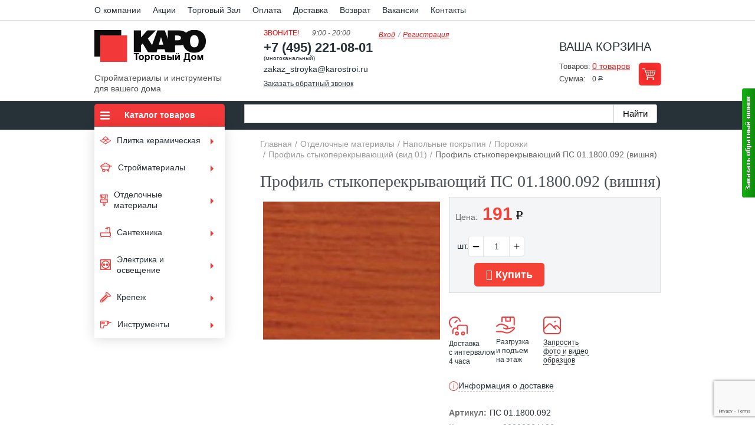

--- FILE ---
content_type: text/html; charset=UTF-8
request_url: https://td-karo.ru/catalog/profil-stykoperekryvayushchiy-ps-011800092-vishnya/
body_size: 27516
content:
        <!DOCTYPE html>
    <html xmlns="https://www.w3.org/1999/xhtml">
    <head>
        <meta name="viewport" content="width=device-width, initial-scale=1">
        <title>Профиль стыкоперекрывающий ПС 01.1800.092 (вишня) – купить в Москве, цена</title>
        <meta http-equiv="Content-Type" content="text/html; charset=UTF-8"/>
        <meta name="viewport" content="width=device-width, initial-scale=1.0">
        <meta name="description" content="Профиль стыкоперекрывающий ПС 01.1800.092 (вишня) на официальном сайте Торговый Дом КАРО. Большой выбор строительных материалов в наличии, экспресс-доставка. Работаем с 1997 года, товары от проверенных временем производителей" />
        <link href="/bitrix/js/ui/design-tokens/dist/ui.design-tokens.min.css?172904942822029" type="text/css"  rel="stylesheet" >
<link href="/bitrix/js/ui/fonts/opensans/ui.font.opensans.min.css?17290494282320" type="text/css"  rel="stylesheet" >
<link href="/bitrix/js/main/popup/dist/main.popup.bundle.min.css?172904943026598" type="text/css"  rel="stylesheet" >
<link href="/bitrix/cache/css/s1/karo-verstka-test/page_eaa4f11cf1b56befe4a715937b0fa6a3/page_eaa4f11cf1b56befe4a715937b0fa6a3_v1.css?176468636418565" type="text/css"  rel="stylesheet" >
<link href="/bitrix/cache/css/s1/karo-verstka-test/template_bb0a7e00fa67acd743566172ec41f5a0/template_bb0a7e00fa67acd743566172ec41f5a0_v1.css?1764686345196592" type="text/css"  data-template-style="true" rel="stylesheet" >
<script type="text/javascript">if(!window.BX)window.BX={};if(!window.BX.message)window.BX.message=function(mess){if(typeof mess==='object'){for(let i in mess) {BX.message[i]=mess[i];} return true;}};</script>
<script type="text/javascript">(window.BX||top.BX).message({'pull_server_enabled':'N','pull_config_timestamp':'0','pull_guest_mode':'N','pull_guest_user_id':'0'});(window.BX||top.BX).message({'PULL_OLD_REVISION':'Для продолжения корректной работы с сайтом необходимо перезагрузить страницу.'});</script>
<script type="text/javascript">(window.BX||top.BX).message({'JS_CORE_LOADING':'Загрузка...','JS_CORE_NO_DATA':'- Нет данных -','JS_CORE_WINDOW_CLOSE':'Закрыть','JS_CORE_WINDOW_EXPAND':'Развернуть','JS_CORE_WINDOW_NARROW':'Свернуть в окно','JS_CORE_WINDOW_SAVE':'Сохранить','JS_CORE_WINDOW_CANCEL':'Отменить','JS_CORE_WINDOW_CONTINUE':'Продолжить','JS_CORE_H':'ч','JS_CORE_M':'м','JS_CORE_S':'с','JSADM_AI_HIDE_EXTRA':'Скрыть лишние','JSADM_AI_ALL_NOTIF':'Показать все','JSADM_AUTH_REQ':'Требуется авторизация!','JS_CORE_WINDOW_AUTH':'Войти','JS_CORE_IMAGE_FULL':'Полный размер'});</script>

<script type="text/javascript" src="/bitrix/js/main/core/core.min.js?1729049430220181"></script>

<script>BX.setJSList(['/bitrix/js/main/core/core_ajax.js','/bitrix/js/main/core/core_promise.js','/bitrix/js/main/polyfill/promise/js/promise.js','/bitrix/js/main/loadext/loadext.js','/bitrix/js/main/loadext/extension.js','/bitrix/js/main/polyfill/promise/js/promise.js','/bitrix/js/main/polyfill/find/js/find.js','/bitrix/js/main/polyfill/includes/js/includes.js','/bitrix/js/main/polyfill/matches/js/matches.js','/bitrix/js/ui/polyfill/closest/js/closest.js','/bitrix/js/main/polyfill/fill/main.polyfill.fill.js','/bitrix/js/main/polyfill/find/js/find.js','/bitrix/js/main/polyfill/matches/js/matches.js','/bitrix/js/main/polyfill/core/dist/polyfill.bundle.js','/bitrix/js/main/core/core.js','/bitrix/js/main/polyfill/intersectionobserver/js/intersectionobserver.js','/bitrix/js/main/lazyload/dist/lazyload.bundle.js','/bitrix/js/main/polyfill/core/dist/polyfill.bundle.js','/bitrix/js/main/parambag/dist/parambag.bundle.js']);
</script>
<script type="text/javascript">(window.BX||top.BX).message({'LANGUAGE_ID':'ru','FORMAT_DATE':'DD.MM.YYYY','FORMAT_DATETIME':'DD.MM.YYYY HH:MI:SS','COOKIE_PREFIX':'BITRIX_SM','SERVER_TZ_OFFSET':'10800','UTF_MODE':'Y','SITE_ID':'s1','SITE_DIR':'/','USER_ID':'','SERVER_TIME':'1769107903','USER_TZ_OFFSET':'0','USER_TZ_AUTO':'Y','bitrix_sessid':'5fe93737600331cd79f373dd18a26f23'});</script>


<script type="text/javascript" src="/bitrix/js/pull/protobuf/protobuf.min.js?172904942976433"></script>
<script type="text/javascript" src="/bitrix/js/pull/protobuf/model.min.js?172904942914190"></script>
<script type="text/javascript" src="/bitrix/js/main/core/core_promise.min.js?17290494302490"></script>
<script type="text/javascript" src="/bitrix/js/rest/client/rest.client.min.js?17290494289240"></script>
<script type="text/javascript" src="/bitrix/js/pull/client/pull.client.min.js?172904942948309"></script>
<script type="text/javascript" src="/bitrix/js/main/popup/dist/main.popup.bundle.min.js?172904943065670"></script>
<script type="text/javascript">BX.setJSList(['/bitrix/templates/karo-verstka-test/js/jquery-1.8.3.js','/bitrix/templates/karo-verstka-test/js/jquery.min.js','/bitrix/templates/karo-verstka-test/js/jquery.flexslider.js','/bitrix/templates/karo-verstka-test/js/jquery.jcarousel.min.js','/bitrix/templates/karo-verstka-test/js/jquery-ui.min.js','/bitrix/templates/karo-verstka-test/js/jquery.fancybox.pack.js','/bitrix/templates/karo-verstka-test/js/jquery.cookie.js','/bitrix/templates/karo-verstka-test/js/popup.js','/bitrix/templates/karo-verstka-test/js/hoverIntent.js','/bitrix/templates/karo-verstka-test/js/superfish.js','/bitrix/templates/karo-verstka-test/js/jquery.sticky.js','/bitrix/templates/karo-verstka-test/js/jquerymaskedinput.js','/bitrix/templates/karo-verstka-test/js/scripts.js','/bitrix/templates/karo-verstka-test/js/js.js','/main_files/js/main.js']);</script>
<script type="text/javascript">BX.setCSSList(['/bitrix/templates/karo-verstka-test/components/bitrix/forum.topic.reviews/catalog_2/style.css','/bitrix/templates/karo-verstka-test/css/form.css','/bitrix/templates/karo-verstka-test/css/jquery.fancybox.css','/bitrix/templates/karo-verstka-test/css/jquery.formstyler.css','/bitrix/templates/karo-verstka-test/css/popup.css','/bitrix/templates/karo-verstka-test/css/superfish.css','/bitrix/templates/karo-verstka-test/reviews.css','/callme/templates/default/style.css','/bitrix/templates/karo-verstka-test/template_styles.css']);</script>
<link rel="canonical" href="https://td-karo.ru/catalog/profil-stykoperekryvayushchiy-ps-011800092-vishnya/"/>



<script type="text/javascript"  src="/bitrix/cache/js/s1/karo-verstka-test/template_65a8918f2e8cf0a3b32f6a9f6a890d51/template_65a8918f2e8cf0a3b32f6a9f6a890d51_v1.js?1764686344578956"></script>
<script type="text/javascript">var _ba = _ba || []; _ba.push(["aid", "1f41d217e245a22dab6f532c24f67fb9"]); _ba.push(["host", "td-karo.ru"]); _ba.push(["ad[ct][item]", "[base64]"]);_ba.push(["ad[ct][user_id]", function(){return BX.message("USER_ID") ? BX.message("USER_ID") : 0;}]);_ba.push(["ad[ct][recommendation]", function() {var rcmId = "";var cookieValue = BX.getCookie("BITRIX_SM_RCM_PRODUCT_LOG");var productId = 46949;var cItems = [];var cItem;if (cookieValue){cItems = cookieValue.split(".");}var i = cItems.length;while (i--){cItem = cItems[i].split("-");if (cItem[0] == productId){rcmId = cItem[1];break;}}return rcmId;}]);_ba.push(["ad[ct][v]", "2"]);(function() {var ba = document.createElement("script"); ba.type = "text/javascript"; ba.async = true;ba.src = (document.location.protocol == "https:" ? "https://" : "http://") + "bitrix.info/ba.js";var s = document.getElementsByTagName("script")[0];s.parentNode.insertBefore(ba, s);})();</script>


        <script src="https://www.google.com/recaptcha/api.js?render=6Lc6WvEoAAAAAGp_bPp17hyGcRWN5PRxXDchHBTJ"></script>
        <script type="text/javascript" src="/callme/js/callme.js?19"></script>
        <meta name="theme-color" content="#ce0019">
        <!--[if lt IE 9]>
        <script src="https://html5shiv.googlecode.com/svn/trunk/html5.js"></script>
        <script type="text/javascript" src="/bitrix/templates/karo-verstka-test/js/PIE.js"></script>
        <link rel="stylesheet" media="all" type="text/css" href="/bitrix/templates/karo-verstka-test/css/ie.css">
    <![endif]-->
        <script type="application/ld+json">
            {
                "@context": "https://schema.org",
                "@type": "WebSite",
                "url": "https://td-karo.ru/",
                "potentialAction": {
                    "@type": "SearchAction",
                    "target": "https://td-karo.ru/catalog/?q={search_term_string}",
                    "query-input": "required name=search_term_string"
                }
            }
        </script>
        <script>
            (function (i, s, o, g, r, a, m) {
                i['GoogleAnalyticsObject'] = r;
                i[r] = i[r] || function () {
                    (i[r].q = i[r].q || []).push(arguments)
                }, i[r].l = 1 * new Date();
                a = s.createElement(o),
                    m = s.getElementsByTagName(o)[0];
                a.async = 1;
                a.src = g;
                m.parentNode.insertBefore(a, m)
            })(window, document, 'script', 'https://www.google-analytics.com/analytics.js', 'ga');

            ga('create', 'UA-102524549-1', 'auto');
            ga('send', 'pageview');
        </script>

        <!-- Top.Mail.Ru counter -->
        <script type="text/javascript">
            var _tmr = window._tmr || (window._tmr = []);
            _tmr.push({id: "3527637", type: "pageView", start: (new Date()).getTime()});
            (function (d, w, id) {
                if (d.getElementById(id)) return;
                var ts = d.createElement("script");
                ts.type = "text/javascript";
                ts.async = true;
                ts.id = id;
                ts.src = "https://top-fwz1.mail.ru/js/code.js";
                var f = function () {
                    var s = d.getElementsByTagName("script")[0];
                    s.parentNode.insertBefore(ts, s);
                };
                if (w.opera == "[object Opera]") {
                    d.addEventListener("DOMContentLoaded", f, false);
                } else {
                    f();
                }
            })(document, window, "tmr-code");
        </script>
        <noscript>
            <div><img src="https://top-fwz1.mail.ru/counter?id=3527637;js=na" style="position:absolute;left:-9999px;"
                      alt="Top.Mail.Ru"/></div>
        </noscript>
        <!-- /Top.Mail.Ru counter -->
    </head>

<body itemscope itemtype="https://schema.org/WebPage">
<div id="wrapper">
            	<nav class="topNav">
		<ul class="topNavMenu" itemscope="itemscope" itemtype="https://www.schema.org/SiteNavigationElement">
												<li><a href="/about/" itemprop="url">О компании</a></li>
				
												<li><a href="/akcii/" itemprop="url">Акции</a></li>
				
												<li><a href="/torgoviy_zal/" itemprop="url">Торговый Зал</a></li>
				
												<li><a href="/oplata/" itemprop="url">Оплата</a></li>
				
												<li><a href="/delivery/" itemprop="url">Доставка</a></li>
				
												<li><a href="/garanty/" itemprop="url">Возврат</a></li>
				
												<li><a href="/vacancy/" itemprop="url">Вакансии</a></li>
				
												<li><a href="/contacts/" itemprop="url">Контакты</a></li>
				
				</ul>
	</nav>
    <header class="header-old">
        <div id="header">
            <div class="logo-block">
                <div class="logo"><a href="/">Kapo</a></div>
                <span class="slogan">Стройматериалы и инструменты для вашего дома</span>
            </div>
            <div class="phone-block">
                <p class="title">
<font color="#ff0000">Звоните!</font>
</p>
<span class="work-time">9:00 - 20:00</span>
<span class="phone"><font style="font-weight: bold;"><a href="tel:+74952210801" onclick="yaCounter26809914.reachGoal('phone_click');">+7 (495) 221-08-01</a></font></span>
<span style="font-size:10px; line-height:12px; display:block;">(многоканальный)</span>
<a href="mailto:zakaz_stroyka@karostroi.ru" onclick="yaCounter26809914.reachGoal('mail_click');">zakaz_stroyka@karostroi.ru</a>                <a href="#" class="callme_viewform" rel="nofollow">Заказать обратный звонок</a>
            </div>
            <!--noindex-->
            <ul class="login">
                                    <li><a href="/auth/" rel="nofollow">Вход</a></li>
                    <li><a href="/auth/?register=yes" rel="nofollow">Регистрация</a></li>
                            </ul>
            <!--/noindex-->
            <div class="login-block">
                

			<div class="basket">
				<span class="title">Ваша корзина</span>
				<div class="holder">
					<div class="row"><span class="cart-lbl">Товаров:</span> <a rel="nofollow" href="/personal/cart/" class="product">0 товаров</a></div>
					<div class="row"><span class="cart-lbl">Сумма:</span> <span class="price"><span>0 <span class="em">Р</span></span></span></div>
					<a rel="nofollow" class="basket-btn" title="Перейти в корзину" href="/personal/cart/">Перейти в корзину</a>
				</div>
			</div>


            </div>
            <div class="toggle_mnu">
                <span class="sandwich">
                    <span class="sw-topper"></span>
                    <span class="sw-bottom"></span>
                    <span class="sw-footer"></span>
                </span>
            </div>
        </div>
    </header>
    <div class="menuNewWrapper">
        <div class="menuNew">
                            <div class="menuNewLeft"><div class="sidebar menu sidebar-topnew">
	<span class="h3">Каталог товаров</span>
	<span class="menuMobileBack"></span>
	<ul class="sidebar-menu sf-menu" id="example" itemscope="itemscope" itemtype="http://www.schema.org/SiteNavigationElement">
					<li class="">
            <a itemprop="url" href="/plitka/">
                				                <img src="/img/plitka.png" alt="Плитка керамическая">
                            
                <span>Плитка керамическая</span>
            </a>
				<ul class="level-1">
											<li class="">
                    <a itemprop="url" href="/plitka/nastennaja-plitka/">
                        						                        <span>Настенная плитка</span>
                    </a>
				</li>
													<li class="">
                    <a itemprop="url" href="/plitka/napolnaja-plitka/">
                        						                        <span>Напольная плитка</span>
                    </a>
				</li>
													<li class="">
                    <a itemprop="url" href="/plitka/keramogranit/">
                        						                        <span>Керамогранит</span>
                    </a>
				</li>
													<li class="">
                    <a itemprop="url" href="/plitka/mozaika/">
                        						                        <span>Мозаика</span>
                    </a>
				</li>
													<li class="">
                    <a itemprop="url" href="/plitka/podstupenok/">
                        						                        <span>Подступенок</span>
                    </a>
				</li>
													<li class="">
                    <a itemprop="url" href="/plitka/stupeni/">
                        						                        <span>Ступень</span>
                    </a>
				</li>
													<li class="">
                    <a itemprop="url" href="/plitka/fasadnaja-plitka/">
                        						                        <span>Фасадная плитка</span>
                    </a>
				</li>
							</ul></li>					<li class="">
            <a itemprop="url" href="/catalog/stroymaterialy/">
                                <img src="/upload/iblock/5b3/5b34a295551816599416acc8dee7351d.png" alt="Стройматериалы">
                				            
                <span>Стройматериалы</span>
            </a>
				<ul class="level-1">
							<li class="">
            <a itemprop="url" href="/catalog/stroymaterialy/ventilyatsiya-i-vozdukhovody/">
                				            
                <span>Вентиляция и воздуховоды</span>
            </a>
				<ul class="level-2">
											<li class="">
                    <a itemprop="url" href="/catalog/stroymaterialy/ventilyatsiya-i-vozdukhovody/anemostaty-i-reshetki/">
                        						                        <span>Анемостаты и решетки</span>
                    </a>
				</li>
													<li class="">
                    <a itemprop="url" href="/catalog/stroymaterialy/ventilyatsiya-i-vozdukhovody/ventilyatory/">
                        						                        <span>Вентиляторы</span>
                    </a>
				</li>
													<li class="">
                    <a itemprop="url" href="/catalog/stroymaterialy/ventilyatsiya-i-vozdukhovody/vozdukhovody-i-fasonnye-detali-dlya-ventilyatsionnykh-sistem/">
                        						                        <span>Воздуховоды и фасонные детали для вентиляционных систем</span>
                    </a>
				</li>
													<li class="">
                    <a itemprop="url" href="/catalog/stroymaterialy/ventilyatsiya-i-vozdukhovody/lyuchki-dvertsy/">
                        						                        <span>Лючки / Дверцы</span>
                    </a>
				</li>
							</ul></li>					<li class="">
            <a itemprop="url" href="/catalog/stroymaterialy/germetiki-pena-zhidkie-gvozdi-kleya/">
                				            
                <span>Герметик, монтажная пена, жидкие гвозди, клей</span>
            </a>
				<ul class="level-2">
											<li class="">
                    <a itemprop="url" href="/catalog/stroymaterialy/germetiki-pena-zhidkie-gvozdi-kleya/germetiki/">
                        						                        <span>Герметики</span>
                    </a>
				</li>
													<li class="">
                    <a itemprop="url" href="/catalog/stroymaterialy/germetiki-pena-zhidkie-gvozdi-kleya/zhidkie-gvozdi/">
                        						                        <span>Жидкие гвозди / Монтажный клей</span>
                    </a>
				</li>
									<li class="">
            <a itemprop="url" href="/catalog/stroymaterialy/germetiki-pena-zhidkie-gvozdi-kleya/kleya/">
                				            
                <span>Клей</span>
            </a>
				<ul class="level-3">
											<li class="">
                    <a itemprop="url" href="/catalog/stroymaterialy/germetiki-pena-zhidkie-gvozdi-kleya/kleya/dlya-oboev/">
                        						                        <span>Обойный клей</span>
                    </a>
				</li>
													<li class="">
                    <a itemprop="url" href="/catalog/stroymaterialy/germetiki-pena-zhidkie-gvozdi-kleya/kleya/spetsializirovannye/">
                        						                        <span>Специализированные</span>
                    </a>
				</li>
													<li class="">
                    <a itemprop="url" href="/catalog/stroymaterialy/germetiki-pena-zhidkie-gvozdi-kleya/kleya/mini-superkley/">
                        						                        <span>Универсальные</span>
                    </a>
				</li>
							</ul></li>									<li class="">
                    <a itemprop="url" href="/catalog/stroymaterialy/germetiki-pena-zhidkie-gvozdi-kleya/pena/">
                        						                        <span>Монтажная пена</span>
                    </a>
				</li>
													<li class="">
                    <a itemprop="url" href="/catalog/stroymaterialy/germetiki-pena-zhidkie-gvozdi-kleya/ochistiteli-ot-montazhnoy-peny/">
                        						                        <span>Очистители и удалители</span>
                    </a>
				</li>
							</ul></li>					<li class="">
            <a itemprop="url" href="/catalog/stroymaterialy/krovelnye-i-gidroizolyatsionnye-materialy/">
                				            
                <span>Гидроизоляция</span>
            </a>
				<ul class="level-2">
											<li class="">
                    <a itemprop="url" href="/catalog/stroymaterialy/krovelnye-i-gidroizolyatsionnye-materialy/bitum/">
                        						                        <span>Битум</span>
                    </a>
				</li>
													<li class="">
                    <a itemprop="url" href="/catalog/stroymaterialy/krovelnye-i-gidroizolyatsionnye-materialy/gidroizolyatsiyaa/">
                        						                        <span>Гидроизоляция</span>
                    </a>
				</li>
													<li class="">
                    <a itemprop="url" href="/catalog/stroymaterialy/krovelnye-i-gidroizolyatsionnye-materialy/krovelnye-izolyatsionnye/">
                        						                        <span>Кровельная изоляция</span>
                    </a>
				</li>
													<li class="">
                    <a itemprop="url" href="/catalog/stroymaterialy/krovelnye-i-gidroizolyatsionnye-materialy/mastika/">
                        						                        <span>Мастика</span>
                    </a>
				</li>
													<li class="">
                    <a itemprop="url" href="/catalog/stroymaterialy/krovelnye-i-gidroizolyatsionnye-materialy/pergamin/">
                        						                        <span>Пергамин</span>
                    </a>
				</li>
													<li class="">
                    <a itemprop="url" href="/catalog/stroymaterialy/krovelnye-i-gidroizolyatsionnye-materialy/praymer/">
                        						                        <span>Праймер</span>
                    </a>
				</li>
													<li class="">
                    <a itemprop="url" href="/catalog/stroymaterialy/krovelnye-i-gidroizolyatsionnye-materialy/ruberoid/">
                        						                        <span>Рубероид</span>
                    </a>
				</li>
							</ul></li>					<li class="">
            <a itemprop="url" href="/catalog/stroymaterialy/gipsokarton-gipsovolokno-gkl-gklv-gklo-i-komplektuyushchie/">
                				            
                <span>Гипсокартонные системы</span>
            </a>
				<ul class="level-2">
											<li class="">
                    <a itemprop="url" href="/catalog/stroymaterialy/gipsokarton-gipsovolokno-gkl-gklv-gklo-i-komplektuyushchie/akvapaneli/">
                        						                        <span>Аквапанели</span>
                    </a>
				</li>
									<li class="">
            <a itemprop="url" href="/catalog/stroymaterialy/gipsokarton-gipsovolokno-gkl-gklv-gklo-i-komplektuyushchie/gipsokarton/">
                				            
                <span>Гипсокартон</span>
            </a>
				<ul class="level-3">
											<li class="">
                    <a itemprop="url" href="/catalog/stroymaterialy/gipsokarton-gipsovolokno-gkl-gklv-gklo-i-komplektuyushchie/gipsokarton/gipsokarton-knauf-list/">
                        						                        <span>Гипсокартон КНАУФ-лист</span>
                    </a>
				</li>
													<li class="">
                    <a itemprop="url" href="/catalog/stroymaterialy/gipsokarton-gipsovolokno-gkl-gklv-gklo-i-komplektuyushchie/gipsokarton/gipsokarton-knauf-list-vlagoognestoykiy/">
                        						                        <span>Гипсокартон КНАУФ-лист влагоогнестойкий</span>
                    </a>
				</li>
													<li class="">
                    <a itemprop="url" href="/catalog/stroymaterialy/gipsokarton-gipsovolokno-gkl-gklv-gklo-i-komplektuyushchie/gipsokarton/gipsokarton-knauf-list-vlagostoykiy/">
                        						                        <span>Гипсокартон КНАУФ-лист влагостойкий</span>
                    </a>
				</li>
													<li class="">
                    <a itemprop="url" href="/catalog/stroymaterialy/gipsokarton-gipsovolokno-gkl-gklv-gklo-i-komplektuyushchie/gipsokarton/gipsokarton-knauf-list-ognestoykiy-/">
                        						                        <span>Гипсокартон КНАУФ-лист огнестойкий </span>
                    </a>
				</li>
													<li class="">
                    <a itemprop="url" href="/catalog/stroymaterialy/gipsokarton-gipsovolokno-gkl-gklv-gklo-i-komplektuyushchie/gipsokarton/knauf-seyfbord/">
                        						                        <span>Гипсокартон КНАУФ-Сейфборд</span>
                    </a>
				</li>
													<li class="">
                    <a itemprop="url" href="/catalog/stroymaterialy/gipsokarton-gipsovolokno-gkl-gklv-gklo-i-komplektuyushchie/gipsokarton/knauf-superlist-vlagostoykiy-gvlv/">
                        						                        <span>КНАУФ-Суперлист влагостойкий</span>
                    </a>
				</li>
													<li class="">
                    <a itemprop="url" href="/catalog/stroymaterialy/gipsokarton-gipsovolokno-gkl-gklv-gklo-i-komplektuyushchie/gipsokarton/knauf-fayerbord/">
                        						                        <span>КНАУФ-Файерборд</span>
                    </a>
				</li>
							</ul></li>									<li class="">
                    <a itemprop="url" href="/catalog/stroymaterialy/gipsokarton-gipsovolokno-gkl-gklv-gklo-i-komplektuyushchie/komplektuyushchie/">
                        						                        <span>Комплектующие</span>
                    </a>
				</li>
									<li class="">
            <a itemprop="url" href="/catalog/stroymaterialy/gipsokarton-gipsovolokno-gkl-gklv-gklo-i-komplektuyushchie/profil/">
                				            
                <span>Профиль</span>
            </a>
				<ul class="level-3">
											<li class="">
                    <a itemprop="url" href="/catalog/stroymaterialy/gipsokarton-gipsovolokno-gkl-gklv-gklo-i-komplektuyushchie/profil/mayaki-dlya-shtukaturki/">
                        						                        <span>Маяки для штукатурки</span>
                    </a>
				</li>
													<li class="">
                    <a itemprop="url" href="/catalog/stroymaterialy/gipsokarton-gipsovolokno-gkl-gklv-gklo-i-komplektuyushchie/profil/profili-napravlyayushchie-pn/">
                        						                        <span>Профили ПН (направляющие)</span>
                    </a>
				</li>
													<li class="">
                    <a itemprop="url" href="/catalog/stroymaterialy/gipsokarton-gipsovolokno-gkl-gklv-gklo-i-komplektuyushchie/profil/profil-pp/">
                        						                        <span>Профили ПП (потолочные)</span>
                    </a>
				</li>
													<li class="">
                    <a itemprop="url" href="/catalog/stroymaterialy/gipsokarton-gipsovolokno-gkl-gklv-gklo-i-komplektuyushchie/profil/profili-stoechnye-ps/">
                        						                        <span>Профили ПС (стоечные)</span>
                    </a>
				</li>
													<li class="">
                    <a itemprop="url" href="/catalog/stroymaterialy/gipsokarton-gipsovolokno-gkl-gklv-gklo-i-komplektuyushchie/profil/ugolki-dlya-gipsokartona/">
                        						                        <span>Уголки для гипсокартона</span>
                    </a>
				</li>
							</ul></li>									<li class="">
                    <a itemprop="url" href="/catalog/stroymaterialy/gipsokarton-gipsovolokno-gkl-gklv-gklo-i-komplektuyushchie/element-pola/">
                        						                        <span>Элемент пола</span>
                    </a>
				</li>
							</ul></li>					<li class="">
            <a itemprop="url" href="/catalog/stroymaterialy/gruntovki-betonokontakt/">
                				            
                <span>Грунтовки и добавки</span>
            </a>
				<ul class="level-2">
											<li class="">
                    <a itemprop="url" href="/catalog/stroymaterialy/gruntovki-betonokontakt/glubokogo-proniknoveniya/">
                        						                        <span>Глубокого проникновения</span>
                    </a>
				</li>
													<li class="">
                    <a itemprop="url" href="/catalog/stroymaterialy/gruntovki-betonokontakt/gruntovka/">
                        						                        <span>Грунтовки для внутренних и наружных работ</span>
                    </a>
				</li>
													<li class="">
                    <a itemprop="url" href="/catalog/stroymaterialy/gruntovki-betonokontakt/protivomoroznye-dobavki/">
                        						                        <span>Добавки</span>
                    </a>
				</li>
													<li class="">
                    <a itemprop="url" href="/catalog/stroymaterialy/gruntovki-betonokontakt/po-derevu/">
                        						                        <span>По металлу и дереву</span>
                    </a>
				</li>
													<li class="">
                    <a itemprop="url" href="/catalog/stroymaterialy/gruntovki-betonokontakt/gruntovki/">
                        						                        <span>Универсальные грунтовки</span>
                    </a>
				</li>
							</ul></li>					<li class="">
            <a itemprop="url" href="/catalog/stroymaterialy/zatirki/">
                				            
                <span>Затирки для плитки</span>
            </a>
				<ul class="level-2">
											<li class="">
                    <a itemprop="url" href="/catalog/stroymaterialy/zatirki/silikonovye-zatirki/">
                        						                        <span>Силиконовые затирки</span>
                    </a>
				</li>
													<li class="">
                    <a itemprop="url" href="/catalog/stroymaterialy/zatirki/ce-33/">
                        						                        <span>Цементные затирки</span>
                    </a>
				</li>
													<li class="">
                    <a itemprop="url" href="/catalog/stroymaterialy/zatirki/vodoottalkivayushchie-zatirki/">
                        						                        <span>Эпоксидные затирки</span>
                    </a>
				</li>
													<li class="">
                    <a itemprop="url" href="/catalog/stroymaterialy/zatirki/dobavki-k-zatirkam/">
                        						                        <span>Добавки к затиркам</span>
                    </a>
				</li>
							</ul></li>					<li class="">
            <a itemprop="url" href="/catalog/stroymaterialy/pazogrebnevye-i-penobloki/">
                				            
                <span>Кирпич, блоки, плиты пазогребневые</span>
            </a>
				<ul class="level-2">
											<li class="">
                    <a itemprop="url" href="/catalog/stroymaterialy/pazogrebnevye-i-penobloki/penobloki/">
                        						                        <span>Блок газосиликатный</span>
                    </a>
				</li>
													<li class="">
                    <a itemprop="url" href="/catalog/stroymaterialy/pazogrebnevye-i-penobloki/kirpich/">
                        						                        <span>Кирпич</span>
                    </a>
				</li>
													<li class="">
                    <a itemprop="url" href="/catalog/stroymaterialy/pazogrebnevye-i-penobloki/plita-pazogrebnevaya/">
                        						                        <span>Плита пазогребневая</span>
                    </a>
				</li>
							</ul></li>					<li class="">
            <a itemprop="url" href="/catalog/stroymaterialy/metalloprokat/">
                				            
                <span>Металлопрокат</span>
            </a>
				<ul class="level-2">
											<li class="">
                    <a itemprop="url" href="/catalog/stroymaterialy/metalloprokat/armatura/">
                        						                        <span>Арматура</span>
                    </a>
				</li>
													<li class="">
                    <a itemprop="url" href="/catalog/stroymaterialy/metalloprokat/balka/">
                        						                        <span>Балка двутавровая</span>
                    </a>
				</li>
													<li class="">
                    <a itemprop="url" href="/catalog/stroymaterialy/metalloprokat/kvadrat/">
                        						                        <span>Квадрат</span>
                    </a>
				</li>
													<li class="">
                    <a itemprop="url" href="/catalog/stroymaterialy/metalloprokat/fiksator-armatury/">
                        						                        <span>Комплектующие для опалубки</span>
                    </a>
				</li>
													<li class="">
                    <a itemprop="url" href="/catalog/stroymaterialy/metalloprokat/listy/">
                        						                        <span>Листы</span>
                    </a>
				</li>
													<li class="">
                    <a itemprop="url" href="/catalog/stroymaterialy/metalloprokat/otvody/">
                        						                        <span>Отводы</span>
                    </a>
				</li>
													<li class="">
                    <a itemprop="url" href="/catalog/stroymaterialy/metalloprokat/polosa/">
                        						                        <span>Полоса</span>
                    </a>
				</li>
													<li class="">
                    <a itemprop="url" href="/catalog/stroymaterialy/metalloprokat/provoloka/">
                        						                        <span>Проволока / Прутки</span>
                    </a>
				</li>
													<li class="">
                    <a itemprop="url" href="/catalog/stroymaterialy/metalloprokat/setka-metallicheskaya/">
                        						                        <span>Сетка металлическая</span>
                    </a>
				</li>
													<li class="">
                    <a itemprop="url" href="/catalog/stroymaterialy/metalloprokat/truba/">
                        						                        <span>Труба</span>
                    </a>
				</li>
													<li class="">
                    <a itemprop="url" href="/catalog/stroymaterialy/metalloprokat/ugolok123/">
                        						                        <span>Уголок</span>
                    </a>
				</li>
													<li class="">
                    <a itemprop="url" href="/catalog/stroymaterialy/metalloprokat/shveller/">
                        						                        <span>Швеллер</span>
                    </a>
				</li>
							</ul></li>					<li class="">
            <a itemprop="url" href="/catalog/stroymaterialy/pilomaterialy/">
                				            
                <span>Пиломатериалы</span>
            </a>
				<ul class="level-2">
											<li class="">
                    <a itemprop="url" href="/catalog/stroymaterialy/pilomaterialy/brus-obreznoy-/">
                        						                        <span>Брус</span>
                    </a>
				</li>
													<li class="">
                    <a itemprop="url" href="/catalog/stroymaterialy/pilomaterialy/brus-derevyannyy-obreznoy/">
                        						                        <span>Брусок</span>
                    </a>
				</li>
													<li class="">
                    <a itemprop="url" href="/catalog/stroymaterialy/pilomaterialy/vagonka-derevyannaya/">
                        						                        <span>Вагонка деревянная</span>
                    </a>
				</li>
													<li class="">
                    <a itemprop="url" href="/catalog/stroymaterialy/pilomaterialy/shtapik/">
                        						                        <span>Декоративные элементы</span>
                    </a>
				</li>
													<li class="">
                    <a itemprop="url" href="/catalog/stroymaterialy/pilomaterialy/doska-obreznaya/">
                        						                        <span>Доска обрезная</span>
                    </a>
				</li>
													<li class="">
                    <a itemprop="url" href="/catalog/stroymaterialy/pilomaterialy/doska-pola/">
                        						                        <span>Доска пола</span>
                    </a>
				</li>
													<li class="">
                    <a itemprop="url" href="/catalog/stroymaterialy/pilomaterialy/drova/">
                        						                        <span>Дрова</span>
                    </a>
				</li>
													<li class="">
                    <a itemprop="url" href="/catalog/stroymaterialy/pilomaterialy/mebelnyy-shchit/">
                        						                        <span>Мебельный щит</span>
                    </a>
				</li>
													<li class="">
                    <a itemprop="url" href="/catalog/stroymaterialy/pilomaterialy/nalichnik/">
                        						                        <span>Наличник деревянный</span>
                    </a>
				</li>
													<li class="">
                    <a itemprop="url" href="/catalog/stroymaterialy/pilomaterialy/plintus-derevyannyy/">
                        						                        <span>Плинтус деревянный</span>
                    </a>
				</li>
													<li class="">
                    <a itemprop="url" href="/catalog/stroymaterialy/pilomaterialy/raskladka/">
                        						                        <span>Раскладка деревянная</span>
                    </a>
				</li>
													<li class="">
                    <a itemprop="url" href="/catalog/stroymaterialy/pilomaterialy/ugolok-derevyannyy/">
                        						                        <span>Уголок деревянный</span>
                    </a>
				</li>
							</ul></li>									<li class="">
                    <a itemprop="url" href="/catalog/stroymaterialy/stroitelnaya-setka/">
                        						                        <span>Строительная сетка</span>
                    </a>
				</li>
									<li class="">
            <a itemprop="url" href="/catalog/stroymaterialy/stroitelnaya-khimiya/">
                				            
                <span>Строительная химия</span>
            </a>
				<ul class="level-2">
											<li class="">
                    <a itemprop="url" href="/catalog/stroymaterialy/stroitelnaya-khimiya/dobavki-dlya-stroitelnykh-rastvorov/">
                        						                        <span>Добавки для строительных растворов</span>
                    </a>
				</li>
													<li class="">
                    <a itemprop="url" href="/catalog/stroymaterialy/stroitelnaya-khimiya/ochistiteli/">
                        						                        <span>Очистители</span>
                    </a>
				</li>
													<li class="">
                    <a itemprop="url" href="/catalog/stroymaterialy/stroitelnaya-khimiya/sredstva-dlya-udaleniya-oboev/">
                        						                        <span>Средства для удаления обоев</span>
                    </a>
				</li>
													<li class="">
                    <a itemprop="url" href="/catalog/stroymaterialy/stroitelnaya-khimiya/propitka-dlya-shvov/">
                        						                        <span>Средства для швов</span>
                    </a>
				</li>
													<li class="">
                    <a itemprop="url" href="/catalog/stroymaterialy/stroitelnaya-khimiya/ukhod-za-laminatom/">
                        						                        <span>Уход и защита</span>
                    </a>
				</li>
							</ul></li>					<li class="">
            <a itemprop="url" href="/catalog/stroymaterialy/sukhie-smesi/">
                				            
                <span>Сухие смеси</span>
            </a>
				<ul class="level-2">
											<li class="">
                    <a itemprop="url" href="/catalog/stroymaterialy/sukhie-smesi/gips-stroitelnyy/">
                        						                        <span>Гипс строительный</span>
                    </a>
				</li>
													<li class="">
                    <a itemprop="url" href="/catalog/stroymaterialy/sukhie-smesi/montazhnye-smesi/">
                        						                        <span>Монтажно-кладочные смеси</span>
                    </a>
				</li>
													<li class="">
                    <a itemprop="url" href="/catalog/stroymaterialy/sukhie-smesi/nalivnoy-pol/">
                        						                        <span>Наливной пол</span>
                    </a>
				</li>
													<li class="">
                    <a itemprop="url" href="/catalog/stroymaterialy/sukhie-smesi/peskobeton/">
                        						                        <span>Пескобетон</span>
                    </a>
				</li>
													<li class="">
                    <a itemprop="url" href="/catalog/stroymaterialy/sukhie-smesi/sypuchie-smesi/">
                        						                        <span>Песок, щебень, керамзит, засыпка</span>
                    </a>
				</li>
													<li class="">
                    <a itemprop="url" href="/catalog/stroymaterialy/sukhie-smesi/plitochnyy-kley/">
                        						                        <span>Плиточный клей</span>
                    </a>
				</li>
													<li class="">
                    <a itemprop="url" href="/catalog/stroymaterialy/sukhie-smesi/remont-i-zashchita-betona/">
                        						                        <span>Ремонт и защита бетона</span>
                    </a>
				</li>
													<li class="">
                    <a itemprop="url" href="/catalog/stroymaterialy/sukhie-smesi/tsement/">
                        						                        <span>Цемент</span>
                    </a>
				</li>
									<li class="">
            <a itemprop="url" href="/catalog/stroymaterialy/sukhie-smesi/shpatlevki/">
                				            
                <span>Шпатлевки</span>
            </a>
				<ul class="level-3">
											<li class="">
                    <a itemprop="url" href="/catalog/stroymaterialy/sukhie-smesi/shpatlevki/shpatlevki-na-gipsovoy-osnove/">
                        						                        <span>Шпатлевки гипсовые</span>
                    </a>
				</li>
													<li class="">
                    <a itemprop="url" href="/catalog/stroymaterialy/sukhie-smesi/shpatlevki/gotovye-shpatlevki-/">
                        						                        <span>Шпатлевки готовые</span>
                    </a>
				</li>
													<li class="">
                    <a itemprop="url" href="/catalog/stroymaterialy/sukhie-smesi/shpatlevki/shpatlevki-polimernye/">
                        						                        <span>Шпатлевки полимерные</span>
                    </a>
				</li>
													<li class="">
                    <a itemprop="url" href="/catalog/stroymaterialy/sukhie-smesi/shpatlevki/shpatlevki-na-tsementnoy-osnove/">
                        						                        <span>Шпатлевки цементные</span>
                    </a>
				</li>
							</ul></li>					<li class="">
            <a itemprop="url" href="/catalog/stroymaterialy/sukhie-smesi/shtukaturki/">
                				            
                <span>Штукатурки</span>
            </a>
				<ul class="level-3">
											<li class="">
                    <a itemprop="url" href="/catalog/stroymaterialy/sukhie-smesi/shtukaturki/shtukaturki-na-gipsovoy-osnove/">
                        						                        <span>Штукатурки гипсовые</span>
                    </a>
				</li>
													<li class="">
                    <a itemprop="url" href="/catalog/stroymaterialy/sukhie-smesi/shtukaturki/shtukaturki-rentgenozashchitnye/">
                        						                        <span>Штукатурки рентгенозащитные</span>
                    </a>
				</li>
													<li class="">
                    <a itemprop="url" href="/catalog/stroymaterialy/sukhie-smesi/shtukaturki/shtukaturki-universalnye/">
                        						                        <span>Штукатурки универсальные</span>
                    </a>
				</li>
													<li class="">
                    <a itemprop="url" href="/catalog/stroymaterialy/sukhie-smesi/shtukaturki/shtukaturki-na-tsementnoy-osnove/">
                        						                        <span>Штукатурки цементные</span>
                    </a>
				</li>
							</ul></li></ul></li>					<li class="">
            <a itemprop="url" href="/catalog/stroymaterialy/utepliteli/">
                				            
                <span>Утеплители и изоляционные материалы</span>
            </a>
				<ul class="level-2">
											<li class="">
                    <a itemprop="url" href="/catalog/stroymaterialy/utepliteli/knauf/">
                        						                        <span> KNAUF Insulation</span>
                    </a>
				</li>
													<li class="">
                    <a itemprop="url" href="/catalog/stroymaterialy/utepliteli/knauf-therm/">
                        						                        <span>KNAUF Therm</span>
                    </a>
				</li>
													<li class="">
                    <a itemprop="url" href="/catalog/stroymaterialy/utepliteli/rockwool/">
                        						                        <span>ROCKWOOL</span>
                    </a>
				</li>
													<li class="">
                    <a itemprop="url" href="/catalog/stroymaterialy/utepliteli/teplex/">
                        						                        <span>TEPLEX</span>
                    </a>
				</li>
													<li class="">
                    <a itemprop="url" href="/catalog/stroymaterialy/utepliteli/ursa/">
                        						                        <span>URSA</span>
                    </a>
				</li>
													<li class="">
                    <a itemprop="url" href="/catalog/stroymaterialy/utepliteli/penopleks/">
                        						                        <span>Пеноплэкс</span>
                    </a>
				</li>
													<li class="">
                    <a itemprop="url" href="/catalog/stroymaterialy/utepliteli/penoterm/">
                        						                        <span>ПЕНОТЕРМ</span>
                    </a>
				</li>
													<li class="">
                    <a itemprop="url" href="/catalog/stroymaterialy/utepliteli/penofol/">
                        						                        <span>ПЕНОФОЛ</span>
                    </a>
				</li>
													<li class="">
                    <a itemprop="url" href="/catalog/stroymaterialy/utepliteli/tepofol/">
                        						                        <span>Тепофол</span>
                    </a>
				</li>
													<li class="">
                    <a itemprop="url" href="/catalog/stroymaterialy/utepliteli/tekhnonikol/">
                        						                        <span>ТЕХНОНИКОЛЬ</span>
                    </a>
				</li>
													<li class="">
                    <a itemprop="url" href="/catalog/stroymaterialy/utepliteli/tilit/">
                        						                        <span>ТИЛИТ</span>
                    </a>
				</li>
													<li class="">
                    <a itemprop="url" href="/catalog/stroymaterialy/utepliteli/eksobond/">
                        						                        <span>Эксобонд</span>
                    </a>
				</li>
							</ul></li>					<li class="">
            <a itemprop="url" href="/catalog/stroymaterialy/fanera-dsp-osb/">
                				            
                <span>Фанера, ДСП, OSB, ДВП</span>
            </a>
				<ul class="level-2">
											<li class="">
                    <a itemprop="url" href="/catalog/stroymaterialy/fanera-dsp-osb/osb/">
                        						                        <span> OSB</span>
                    </a>
				</li>
													<li class="">
                    <a itemprop="url" href="/catalog/stroymaterialy/fanera-dsp-osb/dvp/">
                        						                        <span>ДВП, ДСП</span>
                    </a>
				</li>
													<li class="">
                    <a itemprop="url" href="/catalog/stroymaterialy/fanera-dsp-osb/fanera/">
                        						                        <span>Фанера</span>
                    </a>
				</li>
							</ul></li></ul></li>					<li class="">
            <a itemprop="url" href="/catalog/otdelochnye-materialy/">
                                <img src="/upload/iblock/26f/26f5a845d7c0ffe76c140ad1944bbb1c.png" alt="Отделочные материалы">
                				            
                <span>Отделочные материалы</span>
            </a>
				<ul class="level-1">
							<li class="">
            <a itemprop="url" href="/catalog/otdelochnye-materialy/dveri1/">
                				            
                <span>Двери межкомнатные</span>
            </a>
				<ul class="level-2">
											<li class="">
                    <a itemprop="url" href="/catalog/otdelochnye-materialy/dveri1/albero/">
                        						                        <span>Albero</span>
                    </a>
				</li>
									<li class="">
            <a itemprop="url" href="/catalog/otdelochnye-materialy/dveri1/porta-prima/">
                				            
                <span>Porta Prima</span>
            </a>
				<ul class="level-3">
											<li class="">
                    <a itemprop="url" href="/catalog/otdelochnye-materialy/dveri1/porta-prima/dvernye-polotna/">
                        						                        <span>Дверные полотна</span>
                    </a>
				</li>
													<li class="">
                    <a itemprop="url" href="/catalog/otdelochnye-materialy/dveri1/porta-prima/pogonazhnye-izdeliya/">
                        						                        <span>Погонажные изделия</span>
                    </a>
				</li>
							</ul></li>					<li class="">
            <a itemprop="url" href="/catalog/otdelochnye-materialy/dveri1/kollektsiya-skambio-porte/">
                				            
                <span>Скамбио Порте</span>
            </a>
				<ul class="level-3">
											<li class="">
                    <a itemprop="url" href="/catalog/otdelochnye-materialy/dveri1/kollektsiya-skambio-porte/dvernye-polotna-profilo-porte/">
                        						                        <span>Дверные полотна ProfiloPorte</span>
                    </a>
				</li>
													<li class="">
                    <a itemprop="url" href="/catalog/otdelochnye-materialy/dveri1/kollektsiya-skambio-porte/dvernye-polotna-tekona/">
                        						                        <span>Дверные полотна Текона</span>
                    </a>
				</li>
													<li class="">
                    <a itemprop="url" href="/catalog/otdelochnye-materialy/dveri1/kollektsiya-skambio-porte/pogonazhnye-izdeliya-profilo-porte/">
                        						                        <span>Погонажные изделия ProfiloPorte</span>
                    </a>
				</li>
													<li class="">
                    <a itemprop="url" href="/catalog/otdelochnye-materialy/dveri1/kollektsiya-skambio-porte/pogonazhnye-izdeliya-tekona/">
                        						                        <span>Погонажные изделия Текона</span>
                    </a>
				</li>
							</ul></li></ul></li>									<li class="">
                    <a itemprop="url" href="/catalog/otdelochnye-materialy/dveri-metallicheskie/">
                        						                        <span>Двери металлические</span>
                    </a>
				</li>
									<li class="">
            <a itemprop="url" href="/catalog/otdelochnye-materialy/plitka-potolochnaya/">
                				            
                <span>Декоративные элементы</span>
            </a>
				<ul class="level-2">
											<li class="">
                    <a itemprop="url" href="/catalog/otdelochnye-materialy/plitka-potolochnaya/lepnina/">
                        						                        <span>Лепнина</span>
                    </a>
				</li>
													<li class="">
                    <a itemprop="url" href="/catalog/otdelochnye-materialy/plitka-potolochnaya/moldingi/">
                        						                        <span>Молдинги</span>
                    </a>
				</li>
													<li class="">
                    <a itemprop="url" href="/catalog/otdelochnye-materialy/plitka-potolochnaya/udaroprochnye-stenovye-paneli/">
                        						                        <span>Панели стеновые</span>
                    </a>
				</li>
													<li class="">
                    <a itemprop="url" href="/catalog/otdelochnye-materialy/plitka-potolochnaya/plintusa-/">
                        						                        <span>Плинтуса </span>
                    </a>
				</li>
													<li class="">
                    <a itemprop="url" href="/catalog/otdelochnye-materialy/plitka-potolochnaya/ugol-k-plintusu/">
                        						                        <span>Угол к плинтусу</span>
                    </a>
				</li>
							</ul></li>					<li class="">
            <a itemprop="url" href="/catalog/otdelochnye-materialy/lakokrasochnaya-produktsiya/">
                				            
                <span>Лакокрасочные материалы</span>
            </a>
				<ul class="level-2">
							<li class="">
            <a itemprop="url" href="/catalog/otdelochnye-materialy/lakokrasochnaya-produktsiya/zashchitnye-sostavy-dlya-drevesiny/">
                				            
                <span>Антисептики и защита для дерева</span>
            </a>
				<ul class="level-3">
											<li class="">
                    <a itemprop="url" href="/catalog/otdelochnye-materialy/lakokrasochnaya-produktsiya/zashchitnye-sostavy-dlya-drevesiny/antiseptiki/">
                        						                        <span>Антисептики</span>
                    </a>
				</li>
													<li class="">
                    <a itemprop="url" href="/catalog/otdelochnye-materialy/lakokrasochnaya-produktsiya/zashchitnye-sostavy-dlya-drevesiny/zashchitnye-sostavy/">
                        						                        <span>Защитные составы</span>
                    </a>
				</li>
													<li class="">
                    <a itemprop="url" href="/catalog/otdelochnye-materialy/lakokrasochnaya-produktsiya/zashchitnye-sostavy-dlya-drevesiny/restavratsionnye-materialy/">
                        						                        <span>Реставрационные материалы</span>
                    </a>
				</li>
							</ul></li>					<li class="">
            <a itemprop="url" href="/catalog/otdelochnye-materialy/lakokrasochnaya-produktsiya/kraski/">
                				            
                <span>Краски</span>
            </a>
				<ul class="level-3">
											<li class="">
                    <a itemprop="url" href="/catalog/otdelochnye-materialy/lakokrasochnaya-produktsiya/kraski/koloranty/">
                        						                        <span>Колоранты</span>
                    </a>
				</li>
													<li class="">
                    <a itemprop="url" href="/catalog/otdelochnye-materialy/lakokrasochnaya-produktsiya/kraski/kraska-aerozolnaya/">
                        						                        <span>Краска аэрозольная</span>
                    </a>
				</li>
													<li class="">
                    <a itemprop="url" href="/catalog/otdelochnye-materialy/lakokrasochnaya-produktsiya/kraski/kraska123/">
                        						                        <span>Краска для дерева</span>
                    </a>
				</li>
													<li class="">
                    <a itemprop="url" href="/catalog/otdelochnye-materialy/lakokrasochnaya-produktsiya/kraski/kraska-dlya-razmetki-dorog/">
                        						                        <span>Краска для разметки дорог</span>
                    </a>
				</li>
													<li class="">
                    <a itemprop="url" href="/catalog/otdelochnye-materialy/lakokrasochnaya-produktsiya/kraski/kraska-interernaya/">
                        						                        <span>Краска интерьерная</span>
                    </a>
				</li>
													<li class="">
                    <a itemprop="url" href="/catalog/otdelochnye-materialy/lakokrasochnaya-produktsiya/kraski/po-metallu1/">
                        						                        <span>Краска по металлу</span>
                    </a>
				</li>
													<li class="">
                    <a itemprop="url" href="/catalog/otdelochnye-materialy/lakokrasochnaya-produktsiya/kraski/kraska-fasadnaya/">
                        						                        <span>Краска фасадная</span>
                    </a>
				</li>
													<li class="">
                    <a itemprop="url" href="/catalog/otdelochnye-materialy/lakokrasochnaya-produktsiya/kraski/kraska-dlya-mebeli-radiatorov-vann-zaborov-okonnykh-ram/">
                        						                        <span>Краска для мебели, радиаторов, ванн, заборов, оконных рам</span>
                    </a>
				</li>
							</ul></li>									<li class="">
                    <a itemprop="url" href="/catalog/otdelochnye-materialy/lakokrasochnaya-produktsiya/laki/">
                        						                        <span>Лаки / Морилки</span>
                    </a>
				</li>
													<li class="">
                    <a itemprop="url" href="/catalog/otdelochnye-materialy/lakokrasochnaya-produktsiya/materialy-dlya-zashchity-sauny-i-bani/">
                        						                        <span>Материалы для защиты сауны и бани</span>
                    </a>
				</li>
													<li class="">
                    <a itemprop="url" href="/catalog/otdelochnye-materialy/lakokrasochnaya-produktsiya/rastvoriteli-i-ochistiteli/">
                        						                        <span>Растворители и очистители</span>
                    </a>
				</li>
													<li class="">
                    <a itemprop="url" href="/catalog/otdelochnye-materialy/lakokrasochnaya-produktsiya/emali/">
                        						                        <span>Эмали</span>
                    </a>
				</li>
							</ul></li>					<li class="">
            <a itemprop="url" href="/catalog/otdelochnye-materialy/materialy-dlya-plitochnykh-rabot/">
                				            
                <span>Материалы для плиточных работ</span>
            </a>
				<ul class="level-2">
											<li class="">
                    <a itemprop="url" href="/catalog/otdelochnye-materialy/materialy-dlya-plitochnykh-rabot/profilya-i-raskladki/">
                        						                        <span>Профиля и раскладки</span>
                    </a>
				</li>
													<li class="">
                    <a itemprop="url" href="/catalog/otdelochnye-materialy/materialy-dlya-plitochnykh-rabot/raskhodnye-materialy-/">
                        						                        <span>Расходные материалы</span>
                    </a>
				</li>
							</ul></li>					<li class="">
            <a itemprop="url" href="/catalog/otdelochnye-materialy/napolnye-pokrytiya/">
                				            
                <span>Напольные покрытия</span>
            </a>
				<ul class="level-2">
											<li class="">
                    <a itemprop="url" href="/catalog/otdelochnye-materialy/napolnye-pokrytiya/vinilovyy-pol/">
                        						                        <span>Каменный ламинат</span>
                    </a>
				</li>
									<li class="">
            <a itemprop="url" href="/catalog/otdelochnye-materialy/napolnye-pokrytiya/laminat/">
                				            
                <span>Ламинат</span>
            </a>
				<ul class="level-3">
											<li class="">
                    <a itemprop="url" href="/catalog/otdelochnye-materialy/napolnye-pokrytiya/laminat/agt/">
                        						                        <span>AGT</span>
                    </a>
				</li>
													<li class="">
                    <a itemprop="url" href="/catalog/otdelochnye-materialy/napolnye-pokrytiya/laminat/amadei/">
                        						                        <span>Amadei</span>
                    </a>
				</li>
									<li class="">
            <a itemprop="url" href="/catalog/otdelochnye-materialy/napolnye-pokrytiya/laminat/baumaster/">
                				            
                <span>Bau Master</span>
            </a>
				<ul class="level-4">
											<li class="">
                    <a itemprop="url" href="/catalog/otdelochnye-materialy/napolnye-pokrytiya/laminat/baumaster/bau-master-castle/">
                        						                        <span>Bau Master Castle</span>
                    </a>
				</li>
													<li class="">
                    <a itemprop="url" href="/catalog/otdelochnye-materialy/napolnye-pokrytiya/laminat/baumaster/bau-master-diamond-line/">
                        						                        <span>Bau Master Diamond Line</span>
                    </a>
				</li>
													<li class="">
                    <a itemprop="url" href="/catalog/otdelochnye-materialy/napolnye-pokrytiya/laminat/baumaster/bau-master-fashion/">
                        						                        <span>Bau Master Fashion</span>
                    </a>
				</li>
													<li class="">
                    <a itemprop="url" href="/catalog/otdelochnye-materialy/napolnye-pokrytiya/laminat/baumaster/bau-master-loft/">
                        						                        <span>Bau Master Loft</span>
                    </a>
				</li>
													<li class="">
                    <a itemprop="url" href="/catalog/otdelochnye-materialy/napolnye-pokrytiya/laminat/baumaster/bau-master-lux/">
                        						                        <span>Bau Master Lux</span>
                    </a>
				</li>
													<li class="">
                    <a itemprop="url" href="/catalog/otdelochnye-materialy/napolnye-pokrytiya/laminat/baumaster/bau-master-lux-maxi/">
                        						                        <span>Bau Master Lux-MAXI</span>
                    </a>
				</li>
													<li class="">
                    <a itemprop="url" href="/catalog/otdelochnye-materialy/napolnye-pokrytiya/laminat/baumaster/bau-master-nature/">
                        						                        <span>Bau Master Nature</span>
                    </a>
				</li>
													<li class="">
                    <a itemprop="url" href="/catalog/otdelochnye-materialy/napolnye-pokrytiya/laminat/baumaster/bau-master-nature-maxi/">
                        						                        <span>Bau Master Nature Maxi</span>
                    </a>
				</li>
													<li class="">
                    <a itemprop="url" href="/catalog/otdelochnye-materialy/napolnye-pokrytiya/laminat/baumaster/bau-master-optima-line/">
                        						                        <span>Bau Master Optima Line</span>
                    </a>
				</li>
							</ul></li>					<li class="">
            <a itemprop="url" href="/catalog/otdelochnye-materialy/napolnye-pokrytiya/laminat/egger/">
                				            
                <span>Egger</span>
            </a>
				<ul class="level-4">
											<li class="">
                    <a itemprop="url" href="/catalog/otdelochnye-materialy/napolnye-pokrytiya/laminat/egger/egger-pro-classic-8-32/">
                        						                        <span>Egger Pro Classic 8/32</span>
                    </a>
				</li>
													<li class="">
                    <a itemprop="url" href="/catalog/otdelochnye-materialy/napolnye-pokrytiya/laminat/egger/egger-pro-classic-8-32-4v/">
                        						                        <span>Egger Pro Classic 8/32 4V</span>
                    </a>
				</li>
													<li class="">
                    <a itemprop="url" href="/catalog/otdelochnye-materialy/napolnye-pokrytiya/laminat/egger/egger-pro-classic-8-33/">
                        						                        <span>Egger Pro Classic 8/33</span>
                    </a>
				</li>
													<li class="">
                    <a itemprop="url" href="/catalog/otdelochnye-materialy/napolnye-pokrytiya/laminat/egger/egger-pro-classic-8-33-4v/">
                        						                        <span>Egger Pro Classic 8/33 4V</span>
                    </a>
				</li>
													<li class="">
                    <a itemprop="url" href="/catalog/otdelochnye-materialy/napolnye-pokrytiya/laminat/egger/egger-pro-classic-10-32/">
                        						                        <span>Egger Pro Classic 10/32</span>
                    </a>
				</li>
													<li class="">
                    <a itemprop="url" href="/catalog/otdelochnye-materialy/napolnye-pokrytiya/laminat/egger/egger-pro-classic-10-33/">
                        						                        <span>Egger Pro Classic 10/33</span>
                    </a>
				</li>
													<li class="">
                    <a itemprop="url" href="/catalog/otdelochnye-materialy/napolnye-pokrytiya/laminat/egger/egger-pro-classic-12-33/">
                        						                        <span>Egger Pro Classic 12/33</span>
                    </a>
				</li>
													<li class="">
                    <a itemprop="url" href="/catalog/otdelochnye-materialy/napolnye-pokrytiya/laminat/egger/egger-pro-medium/">
                        						                        <span>Egger Pro Medium</span>
                    </a>
				</li>
													<li class="">
                    <a itemprop="url" href="/catalog/otdelochnye-materialy/napolnye-pokrytiya/laminat/egger/egger-pro-large-8-32/">
                        						                        <span>Egger Pro Large 8/32</span>
                    </a>
				</li>
													<li class="">
                    <a itemprop="url" href="/catalog/otdelochnye-materialy/napolnye-pokrytiya/laminat/egger/egger-pro-large-aqua-plus/">
                        						                        <span>Egger Pro Large Aqua Plus</span>
                    </a>
				</li>
													<li class="">
                    <a itemprop="url" href="/catalog/otdelochnye-materialy/napolnye-pokrytiya/laminat/egger/egger-pro-kingsize-8-32/">
                        						                        <span>Egger Pro Kingsize 8/32</span>
                    </a>
				</li>
													<li class="">
                    <a itemprop="url" href="/catalog/otdelochnye-materialy/napolnye-pokrytiya/laminat/egger/egger-pro-kingsize-aqua-plus1/">
                        						                        <span>Egger Pro KingSize Aqua Plus</span>
                    </a>
				</li>
													<li class="">
                    <a itemprop="url" href="/catalog/otdelochnye-materialy/napolnye-pokrytiya/laminat/egger/laminat-egger-pro-classic-aqua-8-33/">
                        						                        <span>Egger Pro Classic Aqua 8-33</span>
                    </a>
				</li>
													<li class="">
                    <a itemprop="url" href="/catalog/otdelochnye-materialy/napolnye-pokrytiya/laminat/egger/egger-pro-large-yelochka/">
                        						                        <span>Egger Pro Large ёлочка</span>
                    </a>
				</li>
							</ul></li>									<li class="">
                    <a itemprop="url" href="/catalog/otdelochnye-materialy/napolnye-pokrytiya/laminat/kastamonu/">
                        						                        <span>Kastamonu</span>
                    </a>
				</li>
													<li class="">
                    <a itemprop="url" href="/catalog/otdelochnye-materialy/napolnye-pokrytiya/laminat/ultrafloor-/">
                        						                        <span>Ultrafloor</span>
                    </a>
				</li>
							</ul></li>					<li class="">
            <a itemprop="url" href="/catalog/otdelochnye-materialy/napolnye-pokrytiya/parketnaya-doska/">
                				            
                <span>Паркетная доска</span>
            </a>
				<ul class="level-3">
											<li class="">
                    <a itemprop="url" href="/catalog/otdelochnye-materialy/napolnye-pokrytiya/parketnaya-doska/bau-master/">
                        						                        <span>BAU MASTER</span>
                    </a>
				</li>
													<li class="">
                    <a itemprop="url" href="/catalog/otdelochnye-materialy/napolnye-pokrytiya/parketnaya-doska/floorway/">
                        						                        <span>FLOORWAY</span>
                    </a>
				</li>
													<li class="">
                    <a itemprop="url" href="/catalog/otdelochnye-materialy/napolnye-pokrytiya/parketnaya-doska/floorway-prestige/">
                        						                        <span>FLOORWAY Prestige</span>
                    </a>
				</li>
							</ul></li>									<li class="">
                    <a itemprop="url" href="/catalog/otdelochnye-materialy/napolnye-pokrytiya/kovrolin/">
                        						                        <span>Ковролин</span>
                    </a>
				</li>
									<li class="">
            <a itemprop="url" href="/catalog/otdelochnye-materialy/napolnye-pokrytiya/linoleum-/">
                				            
                <span>Линолеум</span>
            </a>
				<ul class="level-3">
											<li class="">
                    <a itemprop="url" href="/catalog/otdelochnye-materialy/napolnye-pokrytiya/linoleum-/bytovoy-linoleum/">
                        						                        <span>Бытовой линолеум</span>
                    </a>
				</li>
													<li class="">
                    <a itemprop="url" href="/catalog/otdelochnye-materialy/napolnye-pokrytiya/linoleum-/kommercheskiy-linoleum/">
                        						                        <span>Коммерческий линолеум</span>
                    </a>
				</li>
													<li class="">
                    <a itemprop="url" href="/catalog/otdelochnye-materialy/napolnye-pokrytiya/linoleum-/polukommercheskiy-linoleum/">
                        						                        <span>Полукоммерческий линолеум</span>
                    </a>
				</li>
							</ul></li>									<li class="">
                    <a itemprop="url" href="/catalog/otdelochnye-materialy/napolnye-pokrytiya/kovriki/">
                        						                        <span>Коврики</span>
                    </a>
				</li>
													<li class="">
                    <a itemprop="url" href="/catalog/otdelochnye-materialy/napolnye-pokrytiya/soputstvuyushchie-tovary-dlya-napolnykh-pokrytiy/">
                        						                        <span>Подложка</span>
                    </a>
				</li>
									<li class="">
            <a itemprop="url" href="/catalog/otdelochnye-materialy/napolnye-pokrytiya/plintusa-napolnye/">
                				            
                <span>Плинтуса напольные</span>
            </a>
				<ul class="level-3">
											<li class="">
                    <a itemprop="url" href="/catalog/otdelochnye-materialy/napolnye-pokrytiya/plintusa-napolnye/ideal-dekonika-70-mm/">
                        						                        <span>ИДЕАЛ Деконика 70 мм</span>
                    </a>
				</li>
													<li class="">
                    <a itemprop="url" href="/catalog/otdelochnye-materialy/napolnye-pokrytiya/plintusa-napolnye/ideal-dekonika/">
                        						                        <span>ИДЕАЛ Деконика 85 мм</span>
                    </a>
				</li>
													<li class="">
                    <a itemprop="url" href="/catalog/otdelochnye-materialy/napolnye-pokrytiya/plintusa-napolnye/ideal-dyura/">
                        						                        <span>ИДЕАЛ Дюра 80 мм</span>
                    </a>
				</li>
													<li class="">
                    <a itemprop="url" href="/catalog/otdelochnye-materialy/napolnye-pokrytiya/plintusa-napolnye/ideal-klassik/">
                        						                        <span>ИДЕАЛ Классик</span>
                    </a>
				</li>
													<li class="">
                    <a itemprop="url" href="/catalog/otdelochnye-materialy/napolnye-pokrytiya/plintusa-napolnye/solid-uhd-polymer/">
                        						                        <span>СОЛИД UHD Polymer</span>
                    </a>
				</li>
							</ul></li>									<li class=" active">
                    <a itemprop="url" href="/catalog/otdelochnye-materialy/napolnye-pokrytiya/porozhki/">
                        						                        <span>Порожки</span>
                    </a>
				</li>
							</ul></li>					<li class="">
            <a itemprop="url" href="/catalog/otdelochnye-materialy/oboi/">
                				            
                <span>Обои</span>
            </a>
				<ul class="level-2">
											<li class="">
                    <a itemprop="url" href="/catalog/otdelochnye-materialy/oboi/oboi-bumazhnye/">
                        						                        <span>Обои бумажные</span>
                    </a>
				</li>
													<li class="">
                    <a itemprop="url" href="/catalog/otdelochnye-materialy/oboi/oboi-na-bumazhnoy-osnove/">
                        						                        <span>Обои виниловые на бумажной основе</span>
                    </a>
				</li>
													<li class="">
                    <a itemprop="url" href="/catalog/otdelochnye-materialy/oboi/oboi-na-osnove-flizelin/">
                        						                        <span>Обои виниловые на флизелиновой основе</span>
                    </a>
				</li>
									<li class="">
            <a itemprop="url" href="/catalog/otdelochnye-materialy/oboi/zhidkie-oboi/">
                				            
                <span>Обои жидкие «Silk Plaster»</span>
            </a>
				<ul class="level-3">
											<li class="">
                    <a itemprop="url" href="/catalog/otdelochnye-materialy/oboi/zhidkie-oboi/soputstvuyushchie-tovary/">
                        						                        <span>Сопутствующие товары</span>
                    </a>
				</li>
							</ul></li>									<li class="">
                    <a itemprop="url" href="/catalog/otdelochnye-materialy/oboi/oboi-pod-pokrasku/">
                        						                        <span>Обои под покраску</span>
                    </a>
				</li>
													<li class="">
                    <a itemprop="url" href="/catalog/otdelochnye-materialy/oboi/plenka-samokleyushchayasya/">
                        						                        <span>Пленка самоклеющаяся</span>
                    </a>
				</li>
													<li class="">
                    <a itemprop="url" href="/catalog/otdelochnye-materialy/oboi/steklooboi/">
                        						                        <span>Стеклообои и стеклохолст</span>
                    </a>
				</li>
							</ul></li>									<li class="">
                    <a itemprop="url" href="/catalog/otdelochnye-materialy/plitka-stenovaya/">
                        						                        <span>Плитка стеновая</span>
                    </a>
				</li>
									<li class="">
            <a itemprop="url" href="/catalog/otdelochnye-materialy/podvesnye-sistemy/">
                				            
                <span>Подвесные системы</span>
            </a>
				<ul class="level-2">
											<li class="">
                    <a itemprop="url" href="/catalog/otdelochnye-materialy/podvesnye-sistemy/podvesnye-potolki/">
                        						                        <span>Подвесные потолки</span>
                    </a>
				</li>
													<li class="">
                    <a itemprop="url" href="/catalog/otdelochnye-materialy/podvesnye-sistemy/reechnye-potolki/">
                        						                        <span>Реечные потолки</span>
                    </a>
				</li>
							</ul></li>					<li class="">
            <a itemprop="url" href="/catalog/otdelochnye-materialy/produktsiya-pvkh/">
                				            
                <span>Продукция ПВХ</span>
            </a>
				<ul class="level-2">
											<li class="">
                    <a itemprop="url" href="/catalog/otdelochnye-materialy/produktsiya-pvkh/pvkh-molding/">
                        						                        <span>ПВХ молдинг</span>
                    </a>
				</li>
													<li class="">
                    <a itemprop="url" href="/catalog/otdelochnye-materialy/produktsiya-pvkh/pvkh-otdelochnyy-profil/">
                        						                        <span>ПВХ отделочный профиль</span>
                    </a>
				</li>
													<li class="">
                    <a itemprop="url" href="/catalog/otdelochnye-materialy/produktsiya-pvkh/panel-stenovaya/">
                        						                        <span>ПВХ панель</span>
                    </a>
				</li>
													<li class="">
                    <a itemprop="url" href="/catalog/otdelochnye-materialy/produktsiya-pvkh/pvkh-panel-listovaya/">
                        						                        <span>ПВХ панель листовая</span>
                    </a>
				</li>
													<li class="">
                    <a itemprop="url" href="/catalog/otdelochnye-materialy/produktsiya-pvkh/pvkh-plintus-dlya-stoleshnitsy/">
                        						                        <span>ПВХ плинтус для столешницы</span>
                    </a>
				</li>
													<li class="">
                    <a itemprop="url" href="/catalog/otdelochnye-materialy/produktsiya-pvkh/pvkh-plita-potolochnaya/">
                        						                        <span>ПВХ плита потолочная</span>
                    </a>
				</li>
													<li class="">
                    <a itemprop="url" href="/catalog/otdelochnye-materialy/produktsiya-pvkh/pvkh-ugolki-profilya/">
                        						                        <span>ПВХ уголки, профиля</span>
                    </a>
				</li>
							</ul></li>					<li class="">
            <a itemprop="url" href="/catalog/otdelochnye-materialy/dvernaya-furnitura/">
                				            
                <span>Фурнитура дверная</span>
            </a>
				<ul class="level-2">
											<li class="">
                    <a itemprop="url" href="/catalog/otdelochnye-materialy/dvernaya-furnitura/glazki-dvernye/">
                        						                        <span>Глазки дверные</span>
                    </a>
				</li>
													<li class="">
                    <a itemprop="url" href="/catalog/otdelochnye-materialy/dvernaya-furnitura/dvernye-dovodchiki/">
                        						                        <span>Дверные доводчики</span>
                    </a>
				</li>
													<li class="">
                    <a itemprop="url" href="/catalog/otdelochnye-materialy/dvernaya-furnitura/zamki-velosipednye/">
                        						                        <span>Замки велосипедные</span>
                    </a>
				</li>
													<li class="">
                    <a itemprop="url" href="/catalog/otdelochnye-materialy/dvernaya-furnitura/zamki-vreznye/">
                        						                        <span>Замки врезные</span>
                    </a>
				</li>
													<li class="">
                    <a itemprop="url" href="/catalog/otdelochnye-materialy/dvernaya-furnitura/zamki-navesnye/">
                        						                        <span>Замки навесные</span>
                    </a>
				</li>
													<li class="">
                    <a itemprop="url" href="/catalog/otdelochnye-materialy/dvernaya-furnitura/zamki-nakladnye/">
                        						                        <span>Замки накладные</span>
                    </a>
				</li>
													<li class="">
                    <a itemprop="url" href="/catalog/otdelochnye-materialy/dvernaya-furnitura/zashchelki-dvernye/">
                        						                        <span>Защелки, задвижки, засовы</span>
                    </a>
				</li>
													<li class="">
                    <a itemprop="url" href="/catalog/otdelochnye-materialy/dvernaya-furnitura/knoby/">
                        						                        <span>Кнобы</span>
                    </a>
				</li>
													<li class="">
                    <a itemprop="url" href="/catalog/otdelochnye-materialy/dvernaya-furnitura/mekhanizmy-sekretnosti/">
                        						                        <span>Механизмы секретности</span>
                    </a>
				</li>
													<li class="">
                    <a itemprop="url" href="/catalog/otdelochnye-materialy/dvernaya-furnitura/petli-dvernye/">
                        						                        <span>Петли дверные</span>
                    </a>
				</li>
													<li class="">
                    <a itemprop="url" href="/catalog/otdelochnye-materialy/dvernaya-furnitura/proushina/">
                        						                        <span>Проушина</span>
                    </a>
				</li>
													<li class="">
                    <a itemprop="url" href="/catalog/otdelochnye-materialy/dvernaya-furnitura/ruchki-dvernye/">
                        						                        <span>Ручки дверные</span>
                    </a>
				</li>
													<li class="">
                    <a itemprop="url" href="/catalog/otdelochnye-materialy/dvernaya-furnitura/santekhnicheskie-zavertki/">
                        						                        <span>Сантехнические завертки</span>
                    </a>
				</li>
													<li class="">
                    <a itemprop="url" href="/catalog/otdelochnye-materialy/dvernaya-furnitura/uplotnitel/">
                        						                        <span>Уплотнитель</span>
                    </a>
				</li>
													<li class="">
                    <a itemprop="url" href="/catalog/otdelochnye-materialy/dvernaya-furnitura/upory-dvernye/">
                        						                        <span>Упоры дверные</span>
                    </a>
				</li>
													<li class="">
                    <a itemprop="url" href="/catalog/otdelochnye-materialy/dvernaya-furnitura/tsifry-dvernye/">
                        						                        <span>Цифры дверные</span>
                    </a>
				</li>
													<li class="">
                    <a itemprop="url" href="/catalog/otdelochnye-materialy/dvernaya-furnitura/shpingalety/">
                        						                        <span>Шпингалеты и крючки</span>
                    </a>
				</li>
							</ul></li>					<li class="">
            <a itemprop="url" href="/catalog/otdelochnye-materialy/mebelnaya-furnitura/">
                				            
                <span>Фурнитура мебельная</span>
            </a>
				<ul class="level-2">
											<li class="">
                    <a itemprop="url" href="/catalog/otdelochnye-materialy/mebelnaya-furnitura/zamki-mebelnye/">
                        						                        <span>Замки мебельные</span>
                    </a>
				</li>
													<li class="">
                    <a itemprop="url" href="/catalog/otdelochnye-materialy/mebelnaya-furnitura/konsoli/">
                        						                        <span>Консоли</span>
                    </a>
				</li>
													<li class="">
                    <a itemprop="url" href="/catalog/otdelochnye-materialy/mebelnaya-furnitura/kryuchki-mebelnye/">
                        						                        <span>Крючки мебельные</span>
                    </a>
				</li>
													<li class="">
                    <a itemprop="url" href="/catalog/otdelochnye-materialy/mebelnaya-furnitura/mekhanizmy-otkryvaniya/">
                        						                        <span>Механизмы открывания</span>
                    </a>
				</li>
													<li class="">
                    <a itemprop="url" href="/catalog/otdelochnye-materialy/mebelnaya-furnitura/napravlyayushchie/">
                        						                        <span>Направляющие</span>
                    </a>
				</li>
													<li class="">
                    <a itemprop="url" href="/catalog/otdelochnye-materialy/mebelnaya-furnitura/opory-i-nogi/">
                        						                        <span>Опоры и ноги</span>
                    </a>
				</li>
													<li class="">
                    <a itemprop="url" href="/catalog/otdelochnye-materialy/mebelnaya-furnitura/petli/">
                        						                        <span>Петли</span>
                    </a>
				</li>
													<li class="">
                    <a itemprop="url" href="/catalog/otdelochnye-materialy/mebelnaya-furnitura/polkoderzhateli/">
                        						                        <span>Полкодержатели</span>
                    </a>
				</li>
													<li class="">
                    <a itemprop="url" href="/catalog/otdelochnye-materialy/mebelnaya-furnitura/ruchki/">
                        						                        <span>Ручки</span>
                    </a>
				</li>
							</ul></li></ul></li>					<li class="">
            <a itemprop="url" href="/catalog/santekhnika/">
                                <img src="/upload/iblock/02e/02ece5a43d7f4b1605470d64ec4230c7.png" alt="Сантехника">
                				            
                <span>Сантехника</span>
            </a>
				<ul class="level-1">
							<li class="">
            <a itemprop="url" href="/catalog/santekhnika/aksessuary/">
                				            
                <span>Аксессуары для ванной комнаты</span>
            </a>
				<ul class="level-2">
											<li class="">
                    <a itemprop="url" href="/catalog/santekhnika/aksessuary/vedra-dlya-musora/">
                        						                        <span>Ведра для мусора</span>
                    </a>
				</li>
													<li class="">
                    <a itemprop="url" href="/catalog/santekhnika/aksessuary/derzhateli-dlya-bumagi/">
                        						                        <span>Держатели для бумаги</span>
                    </a>
				</li>
													<li class="">
                    <a itemprop="url" href="/catalog/santekhnika/aksessuary/polotentsederzhateli-i-bumagoderzhateli/">
                        						                        <span>Держатели для полотенец</span>
                    </a>
				</li>
													<li class="">
                    <a itemprop="url" href="/catalog/santekhnika/aksessuary/derzhateli-dlya-stakanov-stakany/">
                        						                        <span>Держатели для стаканов, стаканы</span>
                    </a>
				</li>
													<li class="">
                    <a itemprop="url" href="/catalog/santekhnika/aksessuary/dispensery-i-dozatory/">
                        						                        <span>Диспенсеры и дозаторы</span>
                    </a>
				</li>
													<li class="">
                    <a itemprop="url" href="/catalog/santekhnika/aksessuary/ershiki/">
                        						                        <span>Ершики и дезодорантодержатели</span>
                    </a>
				</li>
													<li class="">
                    <a itemprop="url" href="/catalog/santekhnika/aksessuary/karnizy-dlya-vannoy/">
                        						                        <span>Карнизы для ванной</span>
                    </a>
				</li>
													<li class="">
                    <a itemprop="url" href="/catalog/santekhnika/aksessuary/korziny-dlya-belya/">
                        						                        <span>Корзины для белья</span>
                    </a>
				</li>
													<li class="">
                    <a itemprop="url" href="/catalog/santekhnika/aksessuary/kryuchki/">
                        						                        <span>Крючки</span>
                    </a>
				</li>
													<li class="">
                    <a itemprop="url" href="/catalog/santekhnika/aksessuary/mylnitsy/">
                        						                        <span>Мыльницы</span>
                    </a>
				</li>
													<li class="">
                    <a itemprop="url" href="/catalog/santekhnika/aksessuary/sidenya-dlya-unitazov/">
                        						                        <span>Сиденья для унитазов</span>
                    </a>
				</li>
													<li class="">
                    <a itemprop="url" href="/catalog/santekhnika/aksessuary/stellazhi-i-polki/">
                        						                        <span>Стеллажи и полки</span>
                    </a>
				</li>
							</ul></li>					<li class="">
            <a itemprop="url" href="/catalog/santekhnika/vanny/">
                				            
                <span>Ванны</span>
            </a>
				<ul class="level-2">
											<li class="">
                    <a itemprop="url" href="/catalog/santekhnika/vanny/akrilovye-vanny/">
                        						                        <span>Акриловые ванны</span>
                    </a>
				</li>
									<li class="">
            <a itemprop="url" href="/catalog/santekhnika/vanny/komplektuyushchie-dlya-vann/">
                				            
                <span>Комплектующие для ванн</span>
            </a>
				<ul class="level-3">
											<li class="">
                    <a itemprop="url" href="/catalog/santekhnika/vanny/komplektuyushchie-dlya-vann/aksessuary-dlya-vann/">
                        						                        <span>Аксессуары для ванн</span>
                    </a>
				</li>
													<li class="">
                    <a itemprop="url" href="/catalog/santekhnika/vanny/komplektuyushchie-dlya-vann/karkasy/">
                        						                        <span>Каркасы</span>
                    </a>
				</li>
													<li class="">
                    <a itemprop="url" href="/catalog/santekhnika/vanny/komplektuyushchie-dlya-vann/massazh/">
                        						                        <span>Массаж</span>
                    </a>
				</li>
													<li class="">
                    <a itemprop="url" href="/catalog/santekhnika/vanny/komplektuyushchie-dlya-vann/podgolovkniki-dlya-vann/">
                        						                        <span>Подголовкники для ванн</span>
                    </a>
				</li>
													<li class="">
                    <a itemprop="url" href="/catalog/santekhnika/vanny/komplektuyushchie-dlya-vann/poruchni-dlya-vannoy/">
                        						                        <span>Поручни для ванной</span>
                    </a>
				</li>
													<li class="">
                    <a itemprop="url" href="/catalog/santekhnika/vanny/komplektuyushchie-dlya-vann/slivy-perelivy/">
                        						                        <span>Сливы-переливы</span>
                    </a>
				</li>
													<li class="">
                    <a itemprop="url" href="/catalog/santekhnika/vanny/komplektuyushchie-dlya-vann/ekrany-dlya-vannoy/">
                        						                        <span>Экраны для ванной</span>
                    </a>
				</li>
							</ul></li>									<li class="">
                    <a itemprop="url" href="/catalog/santekhnika/vanny/stalnye-vanny/">
                        						                        <span>Стальные ванны</span>
                    </a>
				</li>
													<li class="">
                    <a itemprop="url" href="/catalog/santekhnika/vanny/chugunnye-vanny/">
                        						                        <span>Чугунные ванны</span>
                    </a>
				</li>
							</ul></li>									<li class="">
                    <a itemprop="url" href="/catalog/santekhnika/dushevye-kabiny/">
                        						                        <span>Душевые кабины и ограждения, поддоны</span>
                    </a>
				</li>
									<li class="">
            <a itemprop="url" href="/catalog/santekhnika/inzhenernaya-santekhnika-/">
                				            
                <span>Инженерная сантехника</span>
            </a>
				<ul class="level-2">
							<li class="">
            <a itemprop="url" href="/catalog/santekhnika/inzhenernaya-santekhnika-/vodosnabzhenie/">
                				            
                <span>Водоснабжение</span>
            </a>
				<ul class="level-3">
											<li class="">
                    <a itemprop="url" href="/catalog/santekhnika/inzhenernaya-santekhnika-/vodosnabzhenie/truby-pnd-i-fitingi/">
                        						                        <span> Трубы ПНД и фитинги</span>
                    </a>
				</li>
													<li class="">
                    <a itemprop="url" href="/catalog/santekhnika/inzhenernaya-santekhnika-/vodosnabzhenie/zadvizhki-latunnye/">
                        						                        <span>Задвижки латунные</span>
                    </a>
				</li>
													<li class="">
                    <a itemprop="url" href="/catalog/santekhnika/inzhenernaya-santekhnika-/vodosnabzhenie/kollektora/">
                        						                        <span>Коллектора</span>
                    </a>
				</li>
													<li class="">
                    <a itemprop="url" href="/catalog/santekhnika/inzhenernaya-santekhnika-/vodosnabzhenie/krany-sharovye/">
                        						                        <span>Краны шаровые</span>
                    </a>
				</li>
													<li class="">
                    <a itemprop="url" href="/catalog/santekhnika/inzhenernaya-santekhnika-/vodosnabzhenie/podvodka-dlya-vody/">
                        						                        <span>Подводка для воды</span>
                    </a>
				</li>
													<li class="">
                    <a itemprop="url" href="/catalog/santekhnika/inzhenernaya-santekhnika-/vodosnabzhenie/press-fitingi/">
                        						                        <span>Пресс-фитинги</span>
                    </a>
				</li>
													<li class="">
                    <a itemprop="url" href="/catalog/santekhnika/inzhenernaya-santekhnika-/vodosnabzhenie/pribory-ucheta-i-izmereniy/">
                        						                        <span>Приборы учета и измерений</span>
                    </a>
				</li>
													<li class="">
                    <a itemprop="url" href="/catalog/santekhnika/inzhenernaya-santekhnika-/vodosnabzhenie/schetchiki-dlya-vody/">
                        						                        <span>Счетчики для воды</span>
                    </a>
				</li>
													<li class="">
                    <a itemprop="url" href="/catalog/santekhnika/inzhenernaya-santekhnika-/vodosnabzhenie/truby-stalnye-i-fitingi/">
                        						                        <span>Трубы из нержавеющей стали и фитинги</span>
                    </a>
				</li>
													<li class="">
                    <a itemprop="url" href="/catalog/santekhnika/inzhenernaya-santekhnika-/vodosnabzhenie/truby-iz-sshitogo-polietilena-i-fitingi/">
                        						                        <span>Трубы из сшитого полиэтилена и фитинги</span>
                    </a>
				</li>
									<li class="">
            <a itemprop="url" href="/catalog/santekhnika/inzhenernaya-santekhnika-/vodosnabzhenie/truby-polipropilenovye/">
                				            
                <span>Трубы полипропиленовые</span>
            </a>
				<ul class="level-4">
											<li class="">
                    <a itemprop="url" href="/catalog/santekhnika/inzhenernaya-santekhnika-/vodosnabzhenie/truby-polipropilenovye/zaglushki/">
                        						                        <span>Заглушки</span>
                    </a>
				</li>
													<li class="">
                    <a itemprop="url" href="/catalog/santekhnika/inzhenernaya-santekhnika-/vodosnabzhenie/truby-polipropilenovye/kran-sharovyy/">
                        						                        <span>Кран шаровый</span>
                    </a>
				</li>
													<li class="">
                    <a itemprop="url" href="/catalog/santekhnika/inzhenernaya-santekhnika-/vodosnabzhenie/truby-polipropilenovye/krestovina/">
                        						                        <span>Крестовина</span>
                    </a>
				</li>
													<li class="">
                    <a itemprop="url" href="/catalog/santekhnika/inzhenernaya-santekhnika-/vodosnabzhenie/truby-polipropilenovye/mufty/">
                        						                        <span>Муфты</span>
                    </a>
				</li>
													<li class="">
                    <a itemprop="url" href="/catalog/santekhnika/inzhenernaya-santekhnika-/vodosnabzhenie/truby-polipropilenovye/obvod/">
                        						                        <span>Обвод</span>
                    </a>
				</li>
													<li class="">
                    <a itemprop="url" href="/catalog/santekhnika/inzhenernaya-santekhnika-/vodosnabzhenie/truby-polipropilenovye/troynik-/">
                        						                        <span>Тройник </span>
                    </a>
				</li>
													<li class="">
                    <a itemprop="url" href="/catalog/santekhnika/inzhenernaya-santekhnika-/vodosnabzhenie/truby-polipropilenovye/truby/">
                        						                        <span>Трубы</span>
                    </a>
				</li>
													<li class="">
                    <a itemprop="url" href="/catalog/santekhnika/inzhenernaya-santekhnika-/vodosnabzhenie/truby-polipropilenovye/ugolnik-koleno/">
                        						                        <span>Угольник (колено)</span>
                    </a>
				</li>
							</ul></li>									<li class="">
                    <a itemprop="url" href="/catalog/santekhnika/inzhenernaya-santekhnika-/vodosnabzhenie/filtry-dlya-vody/">
                        						                        <span>Фильтры для воды</span>
                    </a>
				</li>
													<li class="">
                    <a itemprop="url" href="/catalog/santekhnika/inzhenernaya-santekhnika-/vodosnabzhenie/filtry-klapany-obratnye/">
                        						                        <span>Фильтры, клапаны обратные</span>
                    </a>
				</li>
													<li class="">
                    <a itemprop="url" href="/catalog/santekhnika/inzhenernaya-santekhnika-/vodosnabzhenie/fitingi-obzhimnye/">
                        						                        <span>Фитинги обжимные</span>
                    </a>
				</li>
													<li class="">
                    <a itemprop="url" href="/catalog/santekhnika/inzhenernaya-santekhnika-/vodosnabzhenie/shkafy/">
                        						                        <span>Шкафы</span>
                    </a>
				</li>
							</ul></li>					<li class="">
            <a itemprop="url" href="/catalog/santekhnika/inzhenernaya-santekhnika-/kanalizatsiya/">
                				            
                <span>Канализация</span>
            </a>
				<ul class="level-3">
											<li class="">
                    <a itemprop="url" href="/catalog/santekhnika/inzhenernaya-santekhnika-/kanalizatsiya/sifony-gofry-trapy/">
                        						                        <span>Сифоны, гофры, трапы</span>
                    </a>
				</li>
													<li class="">
                    <a itemprop="url" href="/catalog/santekhnika/inzhenernaya-santekhnika-/kanalizatsiya/truby-npvkh-i-komplektuyushchie/">
                        						                        <span>Трубы НПВХ и комплектующие</span>
                    </a>
				</li>
													<li class="">
                    <a itemprop="url" href="/catalog/santekhnika/inzhenernaya-santekhnika-/kanalizatsiya/truby-pvkh-i-komplektuyushchie/">
                        						                        <span>Трубы ПВХ и комплектующие</span>
                    </a>
				</li>
							</ul></li>									<li class="">
                    <a itemprop="url" href="/catalog/santekhnika/inzhenernaya-santekhnika-/kozhukh-dlya-trub/">
                        						                        <span>Кожух для труб</span>
                    </a>
				</li>
													<li class="">
                    <a itemprop="url" href="/catalog/santekhnika/inzhenernaya-santekhnika-/santekhncheskie-lyuki/">
                        						                        <span>Сантехнические люки</span>
                    </a>
				</li>
													<li class="">
                    <a itemprop="url" href="/catalog/santekhnika/inzhenernaya-santekhnika-/sistemy-kontrolya-protechek/">
                        						                        <span>Системы контроля протечек</span>
                    </a>
				</li>
							</ul></li>					<li class="">
            <a itemprop="url" href="/catalog/santekhnika/mebel-dlya-vannoy/">
                				            
                <span>Мебель для ванной</span>
            </a>
				<ul class="level-2">
											<li class="">
                    <a itemprop="url" href="/catalog/santekhnika/mebel-dlya-vannoy/zerkala-v-vannuyu-komnatu/">
                        						                        <span>Зеркала в ванную комнату</span>
                    </a>
				</li>
													<li class="">
                    <a itemprop="url" href="/catalog/santekhnika/mebel-dlya-vannoy/zerkalnye-shkafy/">
                        						                        <span>Зеркальные шкафы</span>
                    </a>
				</li>
													<li class="">
                    <a itemprop="url" href="/catalog/santekhnika/mebel-dlya-vannoy/tumby-s-rakovinoy-v-vannuyu/">
                        						                        <span>Тумбы с раковиной в ванную</span>
                    </a>
				</li>
													<li class="">
                    <a itemprop="url" href="/catalog/santekhnika/mebel-dlya-vannoy/shkafy-penaly/">
                        						                        <span>Шкафы-пеналы</span>
                    </a>
				</li>
							</ul></li>									<li class="">
                    <a itemprop="url" href="/catalog/santekhnika/nasosy/">
                        						                        <span>Насосное оборудование</span>
                    </a>
				</li>
									<li class="">
            <a itemprop="url" href="/catalog/santekhnika/otoplenoe-oborudovanie/">
                				            
                <span>Отопительное оборудование</span>
            </a>
				<ul class="level-2">
											<li class="">
                    <a itemprop="url" href="/catalog/santekhnika/otoplenoe-oborudovanie/baki-rasshiritelnye/">
                        						                        <span>Баки расширительные</span>
                    </a>
				</li>
													<li class="">
                    <a itemprop="url" href="/catalog/santekhnika/otoplenoe-oborudovanie/vodonagrevateli/">
                        						                        <span>Водонагреватели</span>
                    </a>
				</li>
									<li class="">
            <a itemprop="url" href="/catalog/santekhnika/otoplenoe-oborudovanie/radiatory-konvektory/">
                				            
                <span>Тепловое оборудование</span>
            </a>
				<ul class="level-3">
											<li class="">
                    <a itemprop="url" href="/catalog/santekhnika/otoplenoe-oborudovanie/radiatory-konvektory/konvektory/">
                        						                        <span>Конвекторы</span>
                    </a>
				</li>
													<li class="">
                    <a itemprop="url" href="/catalog/santekhnika/otoplenoe-oborudovanie/radiatory-konvektory/obogrevateli-i-teploventilyatory/">
                        						                        <span>Обогреватели и тепловентиляторы</span>
                    </a>
				</li>
													<li class="">
                    <a itemprop="url" href="/catalog/santekhnika/otoplenoe-oborudovanie/radiatory-konvektory/radiatory-alyuminievye/">
                        						                        <span>Радиаторы алюминиевые</span>
                    </a>
				</li>
													<li class="">
                    <a itemprop="url" href="/catalog/santekhnika/otoplenoe-oborudovanie/radiatory-konvektory/radiatory-bimetallicheskie/">
                        						                        <span>Радиаторы биметаллические</span>
                    </a>
				</li>
													<li class="">
                    <a itemprop="url" href="/catalog/santekhnika/otoplenoe-oborudovanie/radiatory-konvektory/radiatory-maslyannye/">
                        						                        <span>Радиаторы маслянные</span>
                    </a>
				</li>
													<li class="">
                    <a itemprop="url" href="/catalog/santekhnika/otoplenoe-oborudovanie/radiatory-konvektory/radiatory-stalnye/">
                        						                        <span>Радиаторы стальные</span>
                    </a>
				</li>
							</ul></li>									<li class="">
                    <a itemprop="url" href="/catalog/santekhnika/otoplenoe-oborudovanie/teplonositeli/">
                        						                        <span>Теплоносители</span>
                    </a>
				</li>
													<li class="">
                    <a itemprop="url" href="/catalog/santekhnika/otoplenoe-oborudovanie/armatura-dlya-sistem-otopleniya/">
                        						                        <span>Арматура для систем отопления</span>
                    </a>
				</li>
							</ul></li>					<li class="">
            <a itemprop="url" href="/catalog/santekhnika/polotentsesushiteli/">
                				            
                <span>Полотенцесушители</span>
            </a>
				<ul class="level-2">
											<li class="">
                    <a itemprop="url" href="/catalog/santekhnika/polotentsesushiteli/komplektuyushchie-dlya-polotentsesushiteley/">
                        						                        <span>Комплектующие для полотенцесушителей</span>
                    </a>
				</li>
													<li class="">
                    <a itemprop="url" href="/catalog/santekhnika/polotentsesushiteli/polotentsesushiteli-vodyanye/">
                        						                        <span>Полотенцесушители водяные</span>
                    </a>
				</li>
													<li class="">
                    <a itemprop="url" href="/catalog/santekhnika/polotentsesushiteli/polotentsesushiteli-elektricheskie/">
                        						                        <span>Полотенцесушители электрические</span>
                    </a>
				</li>
							</ul></li>					<li class="">
            <a itemprop="url" href="/catalog/santekhnika/sanfayans/">
                				            
                <span>Санфаянс</span>
            </a>
				<ul class="level-2">
											<li class="">
                    <a itemprop="url" href="/catalog/santekhnika/sanfayans/bide/">
                        						                        <span>Биде</span>
                    </a>
				</li>
													<li class="">
                    <a itemprop="url" href="/catalog/santekhnika/sanfayans/rakoviny/">
                        						                        <span>Раковины</span>
                    </a>
				</li>
									<li class="">
            <a itemprop="url" href="/catalog/santekhnika/sanfayans/unitazy/">
                				            
                <span>Унитазы</span>
            </a>
				<ul class="level-3">
											<li class="">
                    <a itemprop="url" href="/catalog/santekhnika/sanfayans/unitazy/installyatsii/">
                        						                        <span>Инсталляции</span>
                    </a>
				</li>
													<li class="">
                    <a itemprop="url" href="/catalog/santekhnika/sanfayans/unitazy/unitazy-s-installyatsiey/">
                        						                        <span>Унитазы с инсталляцией</span>
                    </a>
				</li>
							</ul></li></ul></li>									<li class="">
                    <a itemprop="url" href="/catalog/santekhnika/sistemy-teplykh-polov/">
                        						                        <span>Системы теплых полов</span>
                    </a>
				</li>
									<li class="">
            <a itemprop="url" href="/catalog/santekhnika/smesiteli-/">
                				            
                <span>Смесители</span>
            </a>
				<ul class="level-2">
											<li class="">
                    <a itemprop="url" href="/catalog/santekhnika/smesiteli-/smesiteli-dlya-rakovin/">
                        						                        <span>Смесители для раковин</span>
                    </a>
				</li>
													<li class="">
                    <a itemprop="url" href="/catalog/santekhnika/smesiteli-/smesiteli-dlya-dusha/">
                        						                        <span>Смесители для душа</span>
                    </a>
				</li>
													<li class="">
                    <a itemprop="url" href="/catalog/santekhnika/smesiteli-/smesiteli-dlya-kukhni/">
                        						                        <span>Смесители для кухни</span>
                    </a>
				</li>
													<li class="">
                    <a itemprop="url" href="/catalog/santekhnika/smesiteli-/smesiteli-dlya-vann/">
                        						                        <span>Смесители для ванн</span>
                    </a>
				</li>
													<li class="">
                    <a itemprop="url" href="/catalog/santekhnika/smesiteli-/smesiteli-dlya-bide/">
                        						                        <span>Смесители для биде</span>
                    </a>
				</li>
													<li class="">
                    <a itemprop="url" href="/catalog/santekhnika/smesiteli-/dushevye-garnitury-leyki-shlangi/">
                        						                        <span>Душевые гарнитуры, лейки, шланги</span>
                    </a>
				</li>
							</ul></li></ul></li>					<li class="">
            <a itemprop="url" href="/catalog/elektrotovary/">
                                <img src="/upload/iblock/075/075072e7554ddb25ad8377cc5a80f6b6.png" alt="Электрика и освещение">
                				            
                <span>Электрика и освещение</span>
            </a>
				<ul class="level-1">
							<li class="">
            <a itemprop="url" href="/catalog/elektrotovary/osveshchenie/">
                				            
                <span>Освещение</span>
            </a>
				<ul class="level-2">
							<li class="">
            <a itemprop="url" href="/catalog/elektrotovary/osveshchenie/lyustry/">
                				            
                <span>Освещение для дома</span>
            </a>
				<ul class="level-3">
											<li class="">
                    <a itemprop="url" href="/catalog/elektrotovary/osveshchenie/lyustry/lyustry-potolochnye/">
                        						                        <span>Люстры</span>
                    </a>
				</li>
													<li class="">
                    <a itemprop="url" href="/catalog/elektrotovary/osveshchenie/lyustry/svetilniki-nastennye/">
                        						                        <span>Светильники настенные и бра</span>
                    </a>
				</li>
													<li class="">
                    <a itemprop="url" href="/catalog/elektrotovary/osveshchenie/lyustry/lampy-nastolnye/">
                        						                        <span>Лампы настольные и торшеры</span>
                    </a>
				</li>
													<li class="">
                    <a itemprop="url" href="/catalog/elektrotovary/osveshchenie/lyustry/tochechnye-svetilniki/">
                        						                        <span>Светильники точечные</span>
                    </a>
				</li>
													<li class="">
                    <a itemprop="url" href="/catalog/elektrotovary/osveshchenie/lyustry/nastennye-svetilniki/">
                        						                        <span>Споты</span>
                    </a>
				</li>
							</ul></li>									<li class="">
                    <a itemprop="url" href="/catalog/elektrotovary/osveshchenie/moduli-svetodiodnye/">
                        						                        <span>Светодиодные модули</span>
                    </a>
				</li>
									<li class="">
            <a itemprop="url" href="/catalog/elektrotovary/osveshchenie/svetilniki/">
                				            
                <span>Бытовое, промышленное и уличное освещение</span>
            </a>
				<ul class="level-3">
											<li class="">
                    <a itemprop="url" href="/catalog/elektrotovary/osveshchenie/svetilniki/promyshlennye-svetilniki/">
                        						                        <span>Светильники</span>
                    </a>
				</li>
													<li class="">
                    <a itemprop="url" href="/catalog/elektrotovary/osveshchenie/svetilniki/prozhektory/">
                        						                        <span>Прожектора</span>
                    </a>
				</li>
							</ul></li>					<li class="">
            <a itemprop="url" href="/catalog/elektrotovary/osveshchenie/svetodiodnaya-produktsiya/">
                				            
                <span>Лампочки</span>
            </a>
				<ul class="level-3">
											<li class="">
                    <a itemprop="url" href="/catalog/elektrotovary/osveshchenie/svetodiodnaya-produktsiya/lampy-galogennye-/">
                        						                        <span>Лампы галогеновые</span>
                    </a>
				</li>
													<li class="">
                    <a itemprop="url" href="/catalog/elektrotovary/osveshchenie/svetodiodnaya-produktsiya/lampy-infrakrasnye/">
                        						                        <span>Лампы инфракрасные</span>
                    </a>
				</li>
													<li class="">
                    <a itemprop="url" href="/catalog/elektrotovary/osveshchenie/svetodiodnaya-produktsiya/lampy-lyuministsentnye/">
                        						                        <span>Лампы люминесцентные</span>
                    </a>
				</li>
													<li class="">
                    <a itemprop="url" href="/catalog/elektrotovary/osveshchenie/svetodiodnaya-produktsiya/lampy-nakalivaniya/">
                        						                        <span>Лампы накаливания</span>
                    </a>
				</li>
													<li class="">
                    <a itemprop="url" href="/catalog/elektrotovary/osveshchenie/svetodiodnaya-produktsiya/lampy-svetodiodnye-/">
                        						                        <span>Лампы светодиодные</span>
                    </a>
				</li>
													<li class="">
                    <a itemprop="url" href="/catalog/elektrotovary/osveshchenie/svetodiodnaya-produktsiya/lampy-energosberegayushchie-/">
                        						                        <span>Лампы энергосберегающие </span>
                    </a>
				</li>
							</ul></li>									<li class="">
                    <a itemprop="url" href="/catalog/elektrotovary/osveshchenie/fitolampy-i-svetilniki-dlya-rasteniy/">
                        						                        <span>Фитолампы и светильники для растений</span>
                    </a>
				</li>
													<li class="">
                    <a itemprop="url" href="/catalog/elektrotovary/osveshchenie/lampy/">
                        						                        <span>Патроны и стартера</span>
                    </a>
				</li>
									<li class="">
            <a itemprop="url" href="/catalog/elektrotovary/osveshchenie/lenty-svetodiodnye/">
                				            
                <span>Светодиодные ленты и аксессуары для монтажа</span>
            </a>
				<ul class="level-3">
											<li class="">
                    <a itemprop="url" href="/catalog/elektrotovary/osveshchenie/lenty-svetodiodnye/bloki-pitaniya-kontrollery/">
                        						                        <span>Блоки питания и аксессуары для лент</span>
                    </a>
				</li>
													<li class="">
                    <a itemprop="url" href="/catalog/elektrotovary/osveshchenie/lenty-svetodiodnye/lenta-svetodiodnaya/">
                        						                        <span>Лента светодиодная</span>
                    </a>
				</li>
													<li class="">
                    <a itemprop="url" href="/catalog/elektrotovary/osveshchenie/lenty-svetodiodnye/profil-dlya-svetodiodnykh-lent/">
                        						                        <span>Профиль для светодиодных лент</span>
                    </a>
				</li>
							</ul></li>									<li class="">
                    <a itemprop="url" href="/catalog/elektrotovary/osveshchenie/istochniki-pitaniya/">
                        						                        <span>Источники питания</span>
                    </a>
				</li>
													<li class="">
                    <a itemprop="url" href="/catalog/elektrotovary/osveshchenie/fonari/">
                        						                        <span>Фонари</span>
                    </a>
				</li>
							</ul></li>					<li class="">
            <a itemprop="url" href="/catalog/elektrotovary/rozetki-vyklyuchateli-ramki-svetoregulyatory/">
                				            
                <span>Розетки, выключатели, рамки, светорегуляторы</span>
            </a>
				<ul class="level-2">
											<li class="">
                    <a itemprop="url" href="/catalog/elektrotovary/rozetki-vyklyuchateli-ramki-svetoregulyatory/klavishnye-vyklyuchateli/">
                        						                        <span>Клавишные выключатели</span>
                    </a>
				</li>
													<li class="">
                    <a itemprop="url" href="/catalog/elektrotovary/rozetki-vyklyuchateli-ramki-svetoregulyatory/abbbasic55/">
                        						                        <span>Коллекция ABB Basic 55</span>
                    </a>
				</li>
													<li class="">
                    <a itemprop="url" href="/catalog/elektrotovary/rozetki-vyklyuchateli-ramki-svetoregulyatory/abbniezenit/">
                        						                        <span>Коллекция ABB NIE Zenit </span>
                    </a>
				</li>
													<li class="">
                    <a itemprop="url" href="/catalog/elektrotovary/rozetki-vyklyuchateli-ramki-svetoregulyatory/legrand-etika-/">
                        						                        <span>Коллекция LEGRAND Etika</span>
                    </a>
				</li>
													<li class="">
                    <a itemprop="url" href="/catalog/elektrotovary/rozetki-vyklyuchateli-ramki-svetoregulyatory/kollektsiya-legrand-valena/">
                        						                        <span>Коллекция LEGRAND Valena</span>
                    </a>
				</li>
									<li class="">
            <a itemprop="url" href="/catalog/elektrotovary/rozetki-vyklyuchateli-ramki-svetoregulyatory/kollektsiya-legrand-valena-life-i-allure/">
                				            
                <span>Коллекция LEGRAND Valena Life и Allure</span>
            </a>
				<ul class="level-3">
											<li class="">
                    <a itemprop="url" href="/catalog/elektrotovary/rozetki-vyklyuchateli-ramki-svetoregulyatory/kollektsiya-legrand-valena-life-i-allure/kollektsiya-legrand-valena-allure/">
                        						                        <span>Коллекция LEGRAND Valena Allure</span>
                    </a>
				</li>
													<li class="">
                    <a itemprop="url" href="/catalog/elektrotovary/rozetki-vyklyuchateli-ramki-svetoregulyatory/kollektsiya-legrand-valena-life-i-allure/kollektsiya-legrand-valena-life/">
                        						                        <span>Коллекция LEGRAND Valena Life</span>
                    </a>
				</li>
													<li class="">
                    <a itemprop="url" href="/catalog/elektrotovary/rozetki-vyklyuchateli-ramki-svetoregulyatory/kollektsiya-legrand-valena-life-i-allure/mekhanizmy-legrand-valena-life-i-allure/">
                        						                        <span>Механизмы LEGRAND Valena Life и Allure</span>
                    </a>
				</li>
							</ul></li>									<li class="">
                    <a itemprop="url" href="/catalog/elektrotovary/rozetki-vyklyuchateli-ramki-svetoregulyatory/kollektsiya-lexel-duet/">
                        						                        <span>Коллекция Lexel Дуэт</span>
                    </a>
				</li>
													<li class="">
                    <a itemprop="url" href="/catalog/elektrotovary/rozetki-vyklyuchateli-ramki-svetoregulyatory/lezard2/">
                        						                        <span>Коллекция Lezard Mira</span>
                    </a>
				</li>
													<li class="">
                    <a itemprop="url" href="/catalog/elektrotovary/rozetki-vyklyuchateli-ramki-svetoregulyatory/makelmimoza/">
                        						                        <span>Коллекция Makel Mimoza</span>
                    </a>
				</li>
													<li class="">
                    <a itemprop="url" href="/catalog/elektrotovary/rozetki-vyklyuchateli-ramki-svetoregulyatory/kollektsiya-makel-siva/">
                        						                        <span>Коллекция Makel Siva</span>
                    </a>
				</li>
													<li class="">
                    <a itemprop="url" href="/catalog/elektrotovary/rozetki-vyklyuchateli-ramki-svetoregulyatory/kollektsiya-schneider-electric-atlas-design/">
                        						                        <span>Коллекция Schneider Electric</span>
                    </a>
				</li>
													<li class="">
                    <a itemprop="url" href="/catalog/elektrotovary/rozetki-vyklyuchateli-ramki-svetoregulyatory/kollektsiya-stayer-master-maxima/">
                        						                        <span>Коллекция STAYER MASTER MAXIMA</span>
                    </a>
				</li>
													<li class="">
                    <a itemprop="url" href="/catalog/elektrotovary/rozetki-vyklyuchateli-ramki-svetoregulyatory/unica2/">
                        						                        <span>Коллекция Unica</span>
                    </a>
				</li>
													<li class="">
                    <a itemprop="url" href="/catalog/elektrotovary/rozetki-vyklyuchateli-ramki-svetoregulyatory/kollektsiya-werkel/">
                        						                        <span>Коллекция Werkel</span>
                    </a>
				</li>
													<li class="">
                    <a itemprop="url" href="/catalog/elektrotovary/rozetki-vyklyuchateli-ramki-svetoregulyatory/ramki-i-supporty-dlya-vyklyuchateley-i-rozetok/">
                        						                        <span>Рамки и суппорты для выключателей и розеток</span>
                    </a>
				</li>
													<li class="">
                    <a itemprop="url" href="/catalog/elektrotovary/rozetki-vyklyuchateli-ramki-svetoregulyatory/informatsionnye-rozetki/">
                        						                        <span>Таймеры</span>
                    </a>
				</li>
													<li class="">
                    <a itemprop="url" href="/catalog/elektrotovary/rozetki-vyklyuchateli-ramki-svetoregulyatory/elektricheskie-rozetki/">
                        						                        <span>Электрические розетки</span>
                    </a>
				</li>
							</ul></li>					<li class="">
            <a itemprop="url" href="/catalog/elektrotovary/avtomaty/">
                				            
                <span>Автоматы</span>
            </a>
				<ul class="level-2">
											<li class="">
                    <a itemprop="url" href="/catalog/elektrotovary/avtomaty/abb2/">
                        						                        <span>ABB</span>
                    </a>
				</li>
													<li class="">
                    <a itemprop="url" href="/catalog/elektrotovary/avtomaty/dek/">
                        						                        <span>DEK</span>
                    </a>
				</li>
													<li class="">
                    <a itemprop="url" href="/catalog/elektrotovary/avtomaty/iek/">
                        						                        <span>IEK</span>
                    </a>
				</li>
													<li class="">
                    <a itemprop="url" href="/catalog/elektrotovary/avtomaty/legrand2/">
                        						                        <span>LEGRAND</span>
                    </a>
				</li>
							</ul></li>									<li class="">
                    <a itemprop="url" href="/catalog/elektrotovary/elektricheskie-shchitki-boksy/">
                        						                        <span>Электрические щитки, боксы</span>
                    </a>
				</li>
									<li class="">
            <a itemprop="url" href="/catalog/elektrotovary/kabelnaya-produktsiya/">
                				            
                <span>Кабельная продукция и аксессуары для монтажа</span>
            </a>
				<ul class="level-2">
											<li class="">
                    <a itemprop="url" href="/catalog/elektrotovary/kabelnaya-produktsiya/kabel-kanaly/">
                        						                        <span> Трубы для прокладки кабеля</span>
                    </a>
				</li>
													<li class="">
                    <a itemprop="url" href="/catalog/elektrotovary/kabelnaya-produktsiya/aksessuary-dlya-montazha/">
                        						                        <span>Аксессуары для монтажа</span>
                    </a>
				</li>
													<li class="">
                    <a itemprop="url" href="/catalog/elektrotovary/kabelnaya-produktsiya/kabel-kompyuternyy/">
                        						                        <span>Кабель компьютерный</span>
                    </a>
				</li>
													<li class="">
                    <a itemprop="url" href="/catalog/elektrotovary/kabelnaya-produktsiya/kabel-radiochastotnyy/">
                        						                        <span>Кабель радиочастотный</span>
                    </a>
				</li>
													<li class="">
                    <a itemprop="url" href="/catalog/elektrotovary/kabelnaya-produktsiya/kabel-silovoy/">
                        						                        <span>Кабель силовой</span>
                    </a>
				</li>
													<li class="">
                    <a itemprop="url" href="/catalog/elektrotovary/kabelnaya-produktsiya/kabel-telefonnyy-antennyy/">
                        						                        <span>Кабель телефонный, антенный, ТV-кабель</span>
                    </a>
				</li>
													<li class="">
                    <a itemprop="url" href="/catalog/elektrotovary/kabelnaya-produktsiya/klemmy-szhimy/">
                        						                        <span>Клеммы, сжимы, наконечники</span>
                    </a>
				</li>
													<li class="">
                    <a itemprop="url" href="/catalog/elektrotovary/kabelnaya-produktsiya/provod-i-shnur-soedinitelnyy/">
                        						                        <span>Провод и шнур соединительный</span>
                    </a>
				</li>
													<li class="">
                    <a itemprop="url" href="/catalog/elektrotovary/kabelnaya-produktsiya/provod-ustanovochnyy/">
                        						                        <span>Провод установочный</span>
                    </a>
				</li>
							</ul></li>									<li class="">
                    <a itemprop="url" href="/catalog/elektrotovary/izdeliya-dlya-elektromontazha/">
                        						                        <span>Изделия для электромонтажа</span>
                    </a>
				</li>
													<li class="">
                    <a itemprop="url" href="/catalog/elektrotovary/bloki-pitaniya-elektroschyetchiki/">
                        						                        <span>Электросчётчики</span>
                    </a>
				</li>
													<li class="">
                    <a itemprop="url" href="/catalog/elektrotovary/razemy-silovye/">
                        						                        <span>Разъемы силовые</span>
                    </a>
				</li>
													<li class="">
                    <a itemprop="url" href="/catalog/elektrotovary/podrozetniki/">
                        						                        <span>Подрозетники</span>
                    </a>
				</li>
													<li class="">
                    <a itemprop="url" href="/catalog/elektrotovary/transformatory/">
                        						                        <span>Трансформаторы и стабилизаторы напряжения</span>
                    </a>
				</li>
													<li class="">
                    <a itemprop="url" href="/catalog/elektrotovary/transformatory-napryazheniya/">
                        						                        <span>Трансформаторы тока</span>
                    </a>
				</li>
													<li class="">
                    <a itemprop="url" href="/catalog/elektrotovary/batareyki-akkumulyatory/">
                        						                        <span>Батарейки, аккумуляторы</span>
                    </a>
				</li>
													<li class="">
                    <a itemprop="url" href="/catalog/elektrotovary/datchiki-dvizheniya/">
                        						                        <span>Датчики движения</span>
                    </a>
				</li>
									<li class="">
            <a itemprop="url" href="/catalog/elektrotovary/zvonki/">
                				            
                <span>Звонки и домофоны</span>
            </a>
				<ul class="level-2">
											<li class="">
                    <a itemprop="url" href="/catalog/elektrotovary/zvonki/domofony/">
                        						                        <span>Домофоны</span>
                    </a>
				</li>
													<li class="">
                    <a itemprop="url" href="/catalog/elektrotovary/zvonki/zvonki-besprovodnye-/">
                        						                        <span>Звонки беспроводные </span>
                    </a>
				</li>
													<li class="">
                    <a itemprop="url" href="/catalog/elektrotovary/zvonki/zvonki-elektricheskie/">
                        						                        <span>Звонки электрические</span>
                    </a>
				</li>
													<li class="">
                    <a itemprop="url" href="/catalog/elektrotovary/zvonki/knopka-zvonka/">
                        						                        <span>Кнопка звонка</span>
                    </a>
				</li>
							</ul></li>									<li class="">
                    <a itemprop="url" href="/catalog/elektrotovary/pushki-teplovye/">
                        						                        <span>Пушки тепловые</span>
                    </a>
				</li>
													<li class="">
                    <a itemprop="url" href="/catalog/elektrotovary/udliniteli-i-razvetviteli-/">
                        						                        <span>Удлинители, разветвители, сетевые шнуры</span>
                    </a>
				</li>
							</ul></li>					<li class="">
            <a itemprop="url" href="/catalog/krepezhnye-izdeliya/">
                                <img src="/upload/iblock/beb/beb9e423cf467b37b92c47c9a884499c.png" alt="Крепеж">
                				            
                <span>Крепеж</span>
            </a>
				<ul class="level-1">
											<li class="">
                    <a itemprop="url" href="/catalog/krepezhnye-izdeliya/ankera/">
                        						                        <span>Анкера</span>
                    </a>
				</li>
													<li class="">
                    <a itemprop="url" href="/catalog/krepezhnye-izdeliya/bolty/">
                        						                        <span>Болты</span>
                    </a>
				</li>
													<li class="">
                    <a itemprop="url" href="/catalog/krepezhnye-izdeliya/gayki/">
                        						                        <span>Гайки и шайбы</span>
                    </a>
				</li>
													<li class="">
                    <a itemprop="url" href="/catalog/krepezhnye-izdeliya/gvozdi/">
                        						                        <span>Гвозди</span>
                    </a>
				</li>
													<li class="">
                    <a itemprop="url" href="/catalog/krepezhnye-izdeliya/dyubelya/">
                        						                        <span>Дюбеля</span>
                    </a>
				</li>
													<li class="">
                    <a itemprop="url" href="/catalog/krepezhnye-izdeliya/montazhnye-ploshchadki/">
                        						                        <span>Крепеж электромонтажный</span>
                    </a>
				</li>
													<li class="">
                    <a itemprop="url" href="/catalog/krepezhnye-izdeliya/krepezhnye-ugly-i-plastiny/">
                        						                        <span>Крепежные углы и пластины</span>
                    </a>
				</li>
													<li class="">
                    <a itemprop="url" href="/catalog/krepezhnye-izdeliya/kronshteyny/">
                        						                        <span>Кронштейны</span>
                    </a>
				</li>
													<li class="">
                    <a itemprop="url" href="/catalog/krepezhnye-izdeliya/vinty/">
                        						                        <span>Метрический крепеж</span>
                    </a>
				</li>
													<li class="">
                    <a itemprop="url" href="/catalog/krepezhnye-izdeliya/samorezy/">
                        						                        <span>Саморезы и шурупы</span>
                    </a>
				</li>
													<li class="">
                    <a itemprop="url" href="/catalog/krepezhnye-izdeliya/skoby/">
                        						                        <span>Скобы</span>
                    </a>
				</li>
													<li class="">
                    <a itemprop="url" href="/catalog/krepezhnye-izdeliya/shpilki/">
                        						                        <span>Шпильки</span>
                    </a>
				</li>
							</ul></li>					<li class="">
            <a itemprop="url" href="/catalog/instrumenty/">
                                <img src="/upload/iblock/678/678c08e6904bb42b0023be23a8607ae3.png" alt="Инструменты">
                				            
                <span>Инструменты</span>
            </a>
				<ul class="level-1">
											<li class="">
                    <a itemprop="url" href="/catalog/instrumenty/akkumulyatory/">
                        						                        <span>Аккумуляторы</span>
                    </a>
				</li>
													<li class="">
                    <a itemprop="url" href="/catalog/instrumenty/bytovaya-tekhnika/">
                        						                        <span>Бытовая техника</span>
                    </a>
				</li>
													<li class="">
                    <a itemprop="url" href="/catalog/instrumenty/gravery/">
                        						                        <span>Граверы</span>
                    </a>
				</li>
													<li class="">
                    <a itemprop="url" href="/catalog/instrumenty/zazhimnoy-instrument/">
                        						                        <span>Зажимной инструмент</span>
                    </a>
				</li>
													<li class="">
                    <a itemprop="url" href="/catalog/instrumenty/izmeritelnyy-instrument/">
                        						                        <span>Измерительный инструмент</span>
                    </a>
				</li>
													<li class="">
                    <a itemprop="url" href="/catalog/instrumenty/kompressory/">
                        						                        <span>Компрессоры</span>
                    </a>
				</li>
									<li class="">
            <a itemprop="url" href="/catalog/instrumenty/malyarnye-instrumenty/">
                				            
                <span>Малярный инструмент</span>
            </a>
				<ul class="level-2">
											<li class="">
                    <a itemprop="url" href="/catalog/instrumenty/malyarnye-instrumenty/valik-malyarnyy/">
                        						                        <span>Валики и рукоятки</span>
                    </a>
				</li>
													<li class="">
                    <a itemprop="url" href="/catalog/instrumenty/malyarnye-instrumenty/kisti/">
                        						                        <span>Кисти</span>
                    </a>
				</li>
							</ul></li>									<li class="">
                    <a itemprop="url" href="/catalog/instrumenty/miksery/">
                        						                        <span>Миксеры</span>
                    </a>
				</li>
													<li class="">
                    <a itemprop="url" href="/catalog/instrumenty/payalnoe-oborudovanie/">
                        						                        <span>Паяльное оборудование</span>
                    </a>
				</li>
									<li class="">
            <a itemprop="url" href="/catalog/instrumenty/pistolety/">
                				            
                <span>Пистолеты и степлеры</span>
            </a>
				<ul class="level-2">
											<li class="">
                    <a itemprop="url" href="/catalog/instrumenty/pistolety/pistolety-dlya-germetikov/">
                        						                        <span>Пистолеты для герметиков</span>
                    </a>
				</li>
													<li class="">
                    <a itemprop="url" href="/catalog/instrumenty/pistolety/pistolety-dlya-montazhnoy-peny/">
                        						                        <span>Пистолеты для монтажной пены</span>
                    </a>
				</li>
													<li class="">
                    <a itemprop="url" href="/catalog/instrumenty/pistolety/pistolety-kleevye/">
                        						                        <span>Пистолеты клеевые</span>
                    </a>
				</li>
													<li class="">
                    <a itemprop="url" href="/catalog/instrumenty/pistolety/pistolet-skobozabivnoy/">
                        						                        <span>Пистолеты скобозабивные (степлеры)</span>
                    </a>
				</li>
							</ul></li>									<li class="">
                    <a itemprop="url" href="/catalog/instrumenty/pnevmoinstrument/">
                        						                        <span>Пневмоинструменты</span>
                    </a>
				</li>
													<li class="">
                    <a itemprop="url" href="/catalog/instrumenty/kliningovoe-oborudovanie/">
                        						                        <span>Пылесосы строительные</span>
                    </a>
				</li>
													<li class="">
                    <a itemprop="url" href="/catalog/instrumenty/razmetochnyy-instrument/">
                        						                        <span>Разметочный инструмент</span>
                    </a>
				</li>
									<li class="">
            <a itemprop="url" href="/catalog/instrumenty/raskhodnye-materialy-dlya-instrumentov/">
                				            
                <span>Расходные материалы для инструментов</span>
            </a>
				<ul class="level-2">
											<li class="">
                    <a itemprop="url" href="/catalog/instrumenty/raskhodnye-materialy-dlya-instrumentov/adaptery/">
                        						                        <span>Адаптеры для бит</span>
                    </a>
				</li>
													<li class="">
                    <a itemprop="url" href="/catalog/instrumenty/raskhodnye-materialy-dlya-instrumentov/bity/">
                        						                        <span>Биты</span>
                    </a>
				</li>
													<li class="">
                    <a itemprop="url" href="/catalog/instrumenty/raskhodnye-materialy-dlya-instrumentov/bury/">
                        						                        <span>Буры</span>
                    </a>
				</li>
													<li class="">
                    <a itemprop="url" href="/catalog/instrumenty/raskhodnye-materialy-dlya-instrumentov/diski/">
                        						                        <span>Диски и круги</span>
                    </a>
				</li>
													<li class="">
                    <a itemprop="url" href="/catalog/instrumenty/raskhodnye-materialy-dlya-instrumentov/koronki/">
                        						                        <span>Коронки</span>
                    </a>
				</li>
													<li class="">
                    <a itemprop="url" href="/catalog/instrumenty/raskhodnye-materialy-dlya-instrumentov/nasadki/">
                        						                        <span>Насадки sds-max и sds-plus</span>
                    </a>
				</li>
													<li class="">
                    <a itemprop="url" href="/catalog/instrumenty/raskhodnye-materialy-dlya-instrumentov/patrony-i-perekhodniki/">
                        						                        <span>Патроны и переходники</span>
                    </a>
				</li>
													<li class="">
                    <a itemprop="url" href="/catalog/instrumenty/raskhodnye-materialy-dlya-instrumentov/pilki-lezviya/">
                        						                        <span>Пилки, лезвия, полотна</span>
                    </a>
				</li>
													<li class="">
                    <a itemprop="url" href="/catalog/instrumenty/raskhodnye-materialy-dlya-instrumentov/sverla/">
                        						                        <span>Сверла</span>
                    </a>
				</li>
													<li class="">
                    <a itemprop="url" href="/catalog/instrumenty/raskhodnye-materialy-dlya-instrumentov/raskhodnye-materialy/">
                        						                        <span>Смазки</span>
                    </a>
				</li>
													<li class="">
                    <a itemprop="url" href="/catalog/instrumenty/raskhodnye-materialy-dlya-instrumentov/sterzhni-kleevye/">
                        						                        <span>Стержни клеевые</span>
                    </a>
				</li>
													<li class="">
                    <a itemprop="url" href="/catalog/instrumenty/raskhodnye-materialy-dlya-instrumentov/shlifovalnyy-instrument/">
                        						                        <span>Шлифовальный инструмент</span>
                    </a>
				</li>
													<li class="">
                    <a itemprop="url" href="/catalog/instrumenty/raskhodnye-materialy-dlya-instrumentov/shchetki/">
                        						                        <span>Щетки</span>
                    </a>
				</li>
													<li class="">
                    <a itemprop="url" href="/catalog/instrumenty/raskhodnye-materialy-dlya-instrumentov/elektrody/">
                        						                        <span>Электроды</span>
                    </a>
				</li>
							</ul></li>									<li class="">
                    <a itemprop="url" href="/catalog/instrumenty/reduktory/">
                        						                        <span>Редукторы</span>
                    </a>
				</li>
													<li class="">
                    <a itemprop="url" href="/catalog/instrumenty/rezbonareznoy-instrument-/">
                        						                        <span>Резьбонарезной инструмент </span>
                    </a>
				</li>
									<li class="">
            <a itemprop="url" href="/catalog/instrumenty/ruchnoy-instrument/">
                				            
                <span>Ручной инструмент</span>
            </a>
				<ul class="level-2">
											<li class="">
                    <a itemprop="url" href="/catalog/instrumenty/ruchnoy-instrument/bokorezy/">
                        						                        <span>Бокорезы и кусачки</span>
                    </a>
				</li>
													<li class="">
                    <a itemprop="url" href="/catalog/instrumenty/ruchnoy-instrument/gvozdodery/">
                        						                        <span>Гвоздодеры и ломы</span>
                    </a>
				</li>
													<li class="">
                    <a itemprop="url" href="/catalog/instrumenty/ruchnoy-instrument/zaklepochniki/">
                        						                        <span>Заклепочники</span>
                    </a>
				</li>
													<li class="">
                    <a itemprop="url" href="/catalog/instrumenty/ruchnoy-instrument/zubila/">
                        						                        <span>Зубила</span>
                    </a>
				</li>
													<li class="">
                    <a itemprop="url" href="/catalog/instrumenty/ruchnoy-instrument/instrument-dlya-vyazki-armatury/">
                        						                        <span>Инструмент для вязки арматуры</span>
                    </a>
				</li>
													<li class="">
                    <a itemprop="url" href="/catalog/instrumenty/ruchnoy-instrument/klyuchi/">
                        						                        <span>Ключи</span>
                    </a>
				</li>
													<li class="">
                    <a itemprop="url" href="/catalog/instrumenty/ruchnoy-instrument/rashpili/">
                        						                        <span>Напильники и надфили</span>
                    </a>
				</li>
													<li class="">
                    <a itemprop="url" href="/catalog/instrumenty/ruchnoy-instrument/nozhi-i-nozhnitsy/">
                        						                        <span>Ножи и ножницы</span>
                    </a>
				</li>
													<li class="">
                    <a itemprop="url" href="/catalog/instrumenty/ruchnoy-instrument/nozhovki/">
                        						                        <span>Ножовки и пилы</span>
                    </a>
				</li>
													<li class="">
                    <a itemprop="url" href="/catalog/instrumenty/ruchnoy-instrument/otvertki/">
                        						                        <span>Отвертки</span>
                    </a>
				</li>
													<li class="">
                    <a itemprop="url" href="/catalog/instrumenty/ruchnoy-instrument/plitkorezy/">
                        						                        <span>Плиткорезы</span>
                    </a>
				</li>
													<li class="">
                    <a itemprop="url" href="/catalog/instrumenty/ruchnoy-instrument/ploskogubtsy-i-passatizhi/">
                        						                        <span>Плоскогубцы и пассатижи</span>
                    </a>
				</li>
													<li class="">
                    <a itemprop="url" href="/catalog/instrumenty/ruchnoy-instrument/probniki-napryazheniya/">
                        						                        <span>Пробники напряжения</span>
                    </a>
				</li>
													<li class="">
                    <a itemprop="url" href="/catalog/instrumenty/ruchnoy-instrument/rubanki/">
                        						                        <span>Рубанки</span>
                    </a>
				</li>
													<li class="">
                    <a itemprop="url" href="/catalog/instrumenty/ruchnoy-instrument/stameski/">
                        						                        <span>Стамески и резцы</span>
                    </a>
				</li>
													<li class="">
                    <a itemprop="url" href="/catalog/instrumenty/ruchnoy-instrument/steklorezy/">
                        						                        <span>Стеклорезы</span>
                    </a>
				</li>
													<li class="">
                    <a itemprop="url" href="/catalog/instrumenty/ruchnoy-instrument/stusla/">
                        						                        <span>Стусла</span>
                    </a>
				</li>
													<li class="">
                    <a itemprop="url" href="/catalog/instrumenty/ruchnoy-instrument/truborez/">
                        						                        <span>Труборез</span>
                    </a>
				</li>
													<li class="">
                    <a itemprop="url" href="/catalog/instrumenty/ruchnoy-instrument/udarniy-instrument/">
                        						                        <span>Ударный инструмент</span>
                    </a>
				</li>
							</ul></li>									<li class="">
                    <a itemprop="url" href="/catalog/instrumenty/santekhnicheskiy-instrument/">
                        						                        <span>Сантехнический инструмент</span>
                    </a>
				</li>
									<li class="">
            <a itemprop="url" href="/catalog/instrumenty/sredstva-individualnoy-zashchity/">
                				            
                <span>Средства индивидуальной защиты</span>
            </a>
				<ul class="level-2">
											<li class="">
                    <a itemprop="url" href="/catalog/instrumenty/sredstva-individualnoy-zashchity/dlya-zashchity-golovy/">
                        						                        <span>Для защиты головы</span>
                    </a>
				</li>
													<li class="">
                    <a itemprop="url" href="/catalog/instrumenty/sredstva-individualnoy-zashchity/dlya-zashchity-organov-dykhaniya/">
                        						                        <span>Для защиты органов дыхания</span>
                    </a>
				</li>
													<li class="">
                    <a itemprop="url" href="/catalog/instrumenty/sredstva-individualnoy-zashchity/dlya-zashchity-organov-zreniya/">
                        						                        <span>Для защиты органов зрения</span>
                    </a>
				</li>
													<li class="">
                    <a itemprop="url" href="/catalog/instrumenty/sredstva-individualnoy-zashchity/dlya-zashchity-organov-slukha/">
                        						                        <span>Для защиты органов слуха</span>
                    </a>
				</li>
													<li class="">
                    <a itemprop="url" href="/catalog/instrumenty/sredstva-individualnoy-zashchity/dlya-zashchity-ruk-i-nog/">
                        						                        <span>Для защиты рук и ног</span>
                    </a>
				</li>
													<li class="">
                    <a itemprop="url" href="/catalog/instrumenty/sredstva-individualnoy-zashchity/spetsodezhda/">
                        						                        <span>Спецодежда</span>
                    </a>
				</li>
							</ul></li>									<li class="">
                    <a itemprop="url" href="/catalog/instrumenty/tochila/">
                        						                        <span>Точила</span>
                    </a>
				</li>
									<li class="">
            <a itemprop="url" href="/catalog/instrumenty/khoztovary-perchatki-rukavitsy/">
                				            
                <span>Хозтовары и садово-огородный инвентарь</span>
            </a>
				<ul class="level-2">
											<li class="">
                    <a itemprop="url" href="/catalog/instrumenty/khoztovary-perchatki-rukavitsy/verevka-shnury-shpagaty/">
                        						                        <span>Веревка, шнуры, шпагаты</span>
                    </a>
				</li>
													<li class="">
                    <a itemprop="url" href="/catalog/instrumenty/khoztovary-perchatki-rukavitsy/gazovye-gorelki/">
                        						                        <span>Газовое оборудование</span>
                    </a>
				</li>
													<li class="">
                    <a itemprop="url" href="/catalog/instrumenty/khoztovary-perchatki-rukavitsy/grabli-i-vily/">
                        						                        <span>Грабли и вилы</span>
                    </a>
				</li>
													<li class="">
                    <a itemprop="url" href="/catalog/instrumenty/khoztovary-perchatki-rukavitsy/drevesnaya-kora/">
                        						                        <span>Древесная кора и грунт</span>
                    </a>
				</li>
													<li class="">
                    <a itemprop="url" href="/catalog/instrumenty/khoztovary-perchatki-rukavitsy/zashchitnye-ukryvochnye-materialy/">
                        						                        <span>Защитные укрывные материалы</span>
                    </a>
				</li>
													<li class="">
                    <a itemprop="url" href="/catalog/instrumenty/khoztovary-perchatki-rukavitsy/uborochnyy-inventar/">
                        						                        <span>Лопаты и ледорубы</span>
                    </a>
				</li>
													<li class="">
                    <a itemprop="url" href="/catalog/instrumenty/khoztovary-perchatki-rukavitsy/raskhodnye-materialy-dlya-uborki/">
                        						                        <span>Расходные материалы для уборки</span>
                    </a>
				</li>
													<li class="">
                    <a itemprop="url" href="/catalog/instrumenty/khoztovary-perchatki-rukavitsy/skotch-lenta-izolenta/">
                        						                        <span>Скотч, лента, изолента</span>
                    </a>
				</li>
													<li class="">
                    <a itemprop="url" href="/catalog/instrumenty/khoztovary-perchatki-rukavitsy/stremyanki/">
                        						                        <span>Стремянки</span>
                    </a>
				</li>
													<li class="">
                    <a itemprop="url" href="/catalog/instrumenty/khoztovary-perchatki-rukavitsy/stroitelnye-emkosti/">
                        						                        <span>Строительные емкости</span>
                    </a>
				</li>
													<li class="">
                    <a itemprop="url" href="/catalog/instrumenty/khoztovary-perchatki-rukavitsy/tachki/">
                        						                        <span>Тачки, колеса</span>
                    </a>
				</li>
													<li class="">
                    <a itemprop="url" href="/catalog/instrumenty/khoztovary-perchatki-rukavitsy/shlangi-polivochnye-/">
                        						                        <span>Шланги поливочные </span>
                    </a>
				</li>
							</ul></li>									<li class="">
                    <a itemprop="url" href="/catalog/instrumenty/khranenie/">
                        						                        <span>Хранение</span>
                    </a>
				</li>
													<li class="">
                    <a itemprop="url" href="/catalog/instrumenty/aksessuary-dlya-shlifovaniya/">
                        						                        <span>Шлифовальный инструмент и аксессуары</span>
                    </a>
				</li>
									<li class="">
            <a itemprop="url" href="/catalog/instrumenty/shtukaturno-otdelochnyy-instrument/">
                				            
                <span>Штукатурно-отделочный инструмент</span>
            </a>
				<ul class="level-2">
											<li class="">
                    <a itemprop="url" href="/catalog/instrumenty/shtukaturno-otdelochnyy-instrument/kelmy/">
                        						                        <span>Кельмы и мастерки</span>
                    </a>
				</li>
													<li class="">
                    <a itemprop="url" href="/catalog/instrumenty/shtukaturno-otdelochnyy-instrument/pravila/">
                        						                        <span>Правила</span>
                    </a>
				</li>
													<li class="">
                    <a itemprop="url" href="/catalog/instrumenty/shtukaturno-otdelochnyy-instrument/shpateli/">
                        						                        <span>Шпатели</span>
                    </a>
				</li>
							</ul></li>									<li class="">
                    <a itemprop="url" href="/catalog/instrumenty/dlya-snyatiya-izolyatsii/">
                        						                        <span>Электромонтажный инструмент</span>
                    </a>
				</li>
									<li class="">
            <a itemprop="url" href="/catalog/instrumenty/elektromekhanicheskie-instrumenty/">
                				            
                <span>Электромеханические инструменты</span>
            </a>
				<ul class="level-2">
											<li class="">
                    <a itemprop="url" href="/catalog/instrumenty/elektromekhanicheskie-instrumenty/akkumulyatornaya-otvyertka/">
                        						                        <span>Аккумуляторная отвёртка</span>
                    </a>
				</li>
													<li class="">
                    <a itemprop="url" href="/catalog/instrumenty/elektromekhanicheskie-instrumenty/akommulyatornye-dreli/">
                        						                        <span>Дрели и шуруповерты</span>
                    </a>
				</li>
													<li class="">
                    <a itemprop="url" href="/catalog/instrumenty/elektromekhanicheskie-instrumenty/invektory/">
                        						                        <span>Инверторы</span>
                    </a>
				</li>
													<li class="">
                    <a itemprop="url" href="/catalog/instrumenty/elektromekhanicheskie-instrumenty/kraskopult/">
                        						                        <span>Краскопульт</span>
                    </a>
				</li>
													<li class="">
                    <a itemprop="url" href="/catalog/instrumenty/elektromekhanicheskie-instrumenty/lobziki/">
                        						                        <span>Лобзики</span>
                    </a>
				</li>
													<li class="">
                    <a itemprop="url" href="/catalog/instrumenty/elektromekhanicheskie-instrumenty/perforatory/">
                        						                        <span>Перфораторы и отбойные молотки</span>
                    </a>
				</li>
													<li class="">
                    <a itemprop="url" href="/catalog/instrumenty/elektromekhanicheskie-instrumenty/pily-diskovye/">
                        						                        <span>Пилы</span>
                    </a>
				</li>
													<li class="">
                    <a itemprop="url" href="/catalog/instrumenty/elektromekhanicheskie-instrumenty/renovatory/">
                        						                        <span>Реноваторы</span>
                    </a>
				</li>
													<li class="">
                    <a itemprop="url" href="/catalog/instrumenty/elektromekhanicheskie-instrumenty/rubanok/">
                        						                        <span>Рубанок</span>
                    </a>
				</li>
													<li class="">
                    <a itemprop="url" href="/catalog/instrumenty/elektromekhanicheskie-instrumenty/smesiteli/">
                        						                        <span>Смесители</span>
                    </a>
				</li>
													<li class="">
                    <a itemprop="url" href="/catalog/instrumenty/elektromekhanicheskie-instrumenty/termovozdukhoduvka/">
                        						                        <span>Термовоздуходувка</span>
                    </a>
				</li>
													<li class="">
                    <a itemprop="url" href="/catalog/instrumenty/elektromekhanicheskie-instrumenty/fen/">
                        						                        <span>Фен</span>
                    </a>
				</li>
													<li class="">
                    <a itemprop="url" href="/catalog/instrumenty/elektromekhanicheskie-instrumenty/frezery/">
                        						                        <span>Фрезеры</span>
                    </a>
				</li>
													<li class="">
                    <a itemprop="url" href="/catalog/instrumenty/elektromekhanicheskie-instrumenty/uglovye-shlifovalnye-mashiny-ushm/">
                        						                        <span>Шлифмашины </span>
                    </a>
				</li>
													<li class="">
                    <a itemprop="url" href="/catalog/instrumenty/elektromekhanicheskie-instrumenty/elektroplitkorez/">
                        						                        <span>Электроплиткорез</span>
                    </a>
				</li>
					</ul></li></ul></li>	</ul>
</div>
<script type="text/javascript">
(function($){ //create closure so we can safely use $ as alias for jQuery
	
		var example = $('#example').superfish({
			popUpSelector: 'ul', // within menu context
			hoverClass: 'sfHover',
			pathClass: 'overrideThisToUse',
			pathLevels: 1,
			delay: 800,
			animation: {opacity: 'show'},
			animationOut: {opacity: 'hide'},
			speed: 'normal',
			speedOut: 'fast',
			cssArrows: true,
			disableHI: false,
			onInit: $.noop,
			onBeforeShow: $.noop,
			onShow: $.noop,
			onBeforeHide: $.noop,
			onHide: $.noop,
			onIdle: $.noop,
			onDestroy: $.noop,
			onHandleTouch: $.noop
		});	
	
})(jQuery);
var settings = { 
		sensitivity: 4, 
		interval: 100, 
		timeout: 800, 
		over: mousein_trigger, 
		out: mouseout_trigger 
	}; 

	// Затемнение экрана при открытом подменю верхнего меню
	
	$('#example').hoverIntent(settings);
	 
	function mousein_trigger() { 
		$('.menuMobileBack').addClass('hover');
	} 
	function mouseout_trigger() { 
		$('.menuMobileBack').removeClass('hover');
	}
</script>
</div>
                                        <div class="menuNewRight">
                <script
                    type="text/javascript">window.ya_site_path = {serp: "//site.yandex.ru/search/site/catalog/"};</script>
                <div class="ya-site-form ya-site-form_inited_no"
                     data-bem="{&quot;action&quot;:&quot;https://td-karo.ru/search/&quot;,&quot;arrow&quot;:false,&quot;bg&quot;:&quot;transparent&quot;,&quot;fontsize&quot;:&quot;15&quot;,&quot;fg&quot;:&quot;#000000&quot;,&quot;language&quot;:&quot;ru&quot;,&quot;logo&quot;:&quot;rb&quot;,&quot;publicname&quot;:&quot;&quot;,&quot;suggest&quot;:true,&quot;target&quot;:&quot;_self&quot;,&quot;tld&quot;:&quot;ru&quot;,&quot;type&quot;:2,&quot;usebigdictionary&quot;:false,&quot;searchid&quot;:2757274,&quot;input_fg&quot;:&quot;#000000&quot;,&quot;input_bg&quot;:&quot;#FFFFFF&quot;,&quot;input_fontStyle&quot;:&quot;normal&quot;,&quot;input_fontWeight&quot;:&quot;normal&quot;,&quot;input_placeholder&quot;:&quot;&quot;,&quot;input_placeholderColor&quot;:&quot;#000000&quot;,&quot;input_borderColor&quot;:&quot;#cbcbcb&quot;,&quot;is_catalog&quot;:true}">
                    <form action="//site.yandex.ru/search/site/catalog/" method="get" target="_self"
                          accept-charset="utf-8"><input type="hidden" name="searchid" value="2757274"/><input
                            type="hidden" name="l10n" value="ru"/><input type="hidden" name="reqenc" value=""/><input
                            type="search" name="text" value=""
                            style="outline: 0 !important;font-size: 15px !important;height: 32px !important;padding: 6px 10px 7px !important;border: 1px solid #ccc;border-radius: 0 !important;"/><input
                            type="submit" value="Найти"
                            style="outline: 0 !important;font-size: 15px !important;background: #fff !important;color: #000 !important;height: 32px !important;padding: 6px 15px 7px !important;border: 1px solid #cbcbcb;margin: 0 0 0 -1px;border-radius: 0 3px 3px 0;"/>
                    </form>
                </div>
                <style type="text/css">.ya-page_js_yes .ya-site-form_inited_no {
                        display: none;
                    }

                    .ya-site-form__input-text:focus, .ya-site-form__submit:focus {
                        border-color: #d0ba65 !important;
                        box-shadow: 0 0 10px #fc0 !important;
                    }</style>
                <script type="text/javascript">(function (w, d, c) {
                        var s = d.createElement('script'), h = d.getElementsByTagName('script')[0],
                            e = d.documentElement;
                        if ((' ' + e.className + ' ').indexOf(' ya-page_js_yes ') === -1) {
                            e.className += ' ya-page_js_yes';
                        }
                        s.type = 'text/javascript';
                        s.async = true;
                        s.charset = 'utf-8';
                        s.src = (d.location.protocol === 'https:' ? 'https:' : 'http:') + '//site.yandex.net/v2.0/js/all.js';
                        h.parentNode.insertBefore(s, h);
                        (w[c] || (w[c] = [])).push(function () {
                            Ya.Site.Form.init()
                        })
                    })(window, document, 'yandex_site_callbacks');</script>
            </div>
        </div>
    </div>
    <div id="main">
                    <div class="two-columns">
    <aside class="sidebar sidebarNew">


                                        

        <div class="box-left-r"></div>
            </aside>
        <section class="content main-content">
                    <ul class="breadcrumbs" itemscope itemtype="https://schema.org/BreadcrumbList" itemprop="breadcrumb"><li itemprop="itemListElement" itemscope
      itemtype="https://schema.org/ListItem"><a itemprop="item" href="/" title="Главная"><span itemprop="name">Главная</span></a><meta itemprop="position" content="0" /></li><li itemprop="itemListElement" itemscope
      itemtype="https://schema.org/ListItem"><a itemprop="item" href="/catalog/otdelochnye-materialy/" title="Отделочные материалы"><span itemprop="name">Отделочные материалы</span></a><meta itemprop="position" content="1" /></li><li itemprop="itemListElement" itemscope
      itemtype="https://schema.org/ListItem"><a itemprop="item" href="/catalog/otdelochnye-materialy/napolnye-pokrytiya/" title="Напольные покрытия"><span itemprop="name">Напольные покрытия</span></a><meta itemprop="position" content="2" /></li><li itemprop="itemListElement" itemscope
      itemtype="https://schema.org/ListItem"><a itemprop="item" href="/catalog/otdelochnye-materialy/napolnye-pokrytiya/porozhki/" title="Порожки"><span itemprop="name">Порожки</span></a><meta itemprop="position" content="3" /></li><li itemprop="itemListElement" itemscope
      itemtype="https://schema.org/ListItem"><a itemprop="item" href="/catalog/profil-stykoperekryvayushchiy-vid-01/" title="Профиль стыкоперекрывающий (вид 01)"><span itemprop="name">Профиль стыкоперекрывающий (вид 01)</span></a><meta itemprop="position" content="4" /></li><li itemprop="itemListElement" itemscope
      itemtype="https://schema.org/ListItem"><span itemprop="name">Профиль стыкоперекрывающий ПС 01.1800.092 (вишня)</span><meta itemprop="position" content="5" /></li></ul>    

                
<div class="description" itemscope itemtype="https://schema.org/Product">
		<h1 itemprop="name">Профиль стыкоперекрывающий ПС 01.1800.092 (вишня)</h1>

	<div class="holder">
		<div class="col-left">
			<div class="description-gallery">
				<ul class="slides">
																<li>
							<a class="fancybox" rel="group1" href="/upload/iblock/142/142abb732ffe11d70110c21c6651d99f.jpg">
								<img src="/upload/resize_cache/iblock/142/300_300_1/142abb732ffe11d70110c21c6651d99f.jpg" alt="Профиль стыкоперекрывающий ПС 01.1800.092 (вишня)" itemprop="image">
							</a>
						</li>
																			</ul>
							</div>
		</div>
		<div class="col-right">
		      
							<div class="buy-block">
					<div itemprop="offers" itemscope="" itemtype="https://schema.org/Offer">
															<strong class="price"><span class="price-title">Цена:</span> 191<span class="rub"></span></strong>
								<span class="kod_edinici">шт.</span>
								  <meta itemprop="price" content="191"/>
							  							<meta itemprop="priceCurrency" content="RUB"/>
							<link itemprop="availability" href="http://schema.org/InStock"/>
					</div>
					<div class="order-form">
						<form action="/catalog/profil-stykoperekryvayushchiy-vid-01/" method="post" enctype="multipart/form-data">
							<fieldset>
								<div class="row">
									<div class="select-block-g">
										<input class="plus plus-svg" name="plus" value="" type="button">
										<input class="quantity" name="quantity" value="1" type="text">
										<input class="minus minus-svg" name="minus" value="" type="button">
									</div>
																		<button class="btn" type="submit" name="actionADD2BASKET" onclick="yaCounter26809914.reachGoal('ADD2BASKET'); return true;"><i class="fas fa-cart-plus"></i> Купить</button>
																</fieldset>
							<input type="hidden" name="action" value="BUY">
							<input type="hidden" name="id" value="46949">
						</form>
					</div>
				</div>
			         
		                        <div class="itemsUtp">
                            <div class="itemsUtpItem">
                                <div class="itemsUtpItemIcon">
                                    <svg width="32" height="32" viewBox="0 0 32 32" fill="none" xmlns="http://www.w3.org/2000/svg">
                                    <path d="M13.6941 31C14.9685 31 16.0016 29.9663 16.0016 28.6912C16.0016 27.416 14.9685 26.3824 13.6941 26.3824C12.4198 26.3824 11.3867 27.416 11.3867 28.6912C11.3867 29.9663 12.4198 31 13.6941 31Z" stroke="#F23838" stroke-width="2" stroke-linecap="round" stroke-linejoin="round"/>
                                    <path d="M24.0779 31C25.3523 31 26.3853 29.9663 26.3853 28.6912C26.3853 27.416 25.3523 26.3824 24.0779 26.3824C22.8036 26.3824 21.7705 27.416 21.7705 28.6912C21.7705 29.9663 22.8036 31 24.0779 31Z" stroke="#F23838" stroke-width="2" stroke-linecap="round" stroke-linejoin="round"/>
                                    <path d="M19.186 8.00429C18.8319 6.58101 18.1441 5.26258 17.1795 4.15815C16.215 3.05372 15.0014 2.19506 13.6392 1.65324C12.277 1.11142 10.8055 0.902023 9.34639 1.04239C7.88727 1.18276 6.48255 1.66885 5.24851 2.46043C4.01447 3.252 2.98661 4.3263 2.25 5.59438C1.51339 6.86246 1.08922 8.28786 1.01261 9.75258C0.936007 11.2173 1.20916 12.6792 1.80946 14.0173C2.40976 15.3554 3.31995 16.5312 4.46467 17.4473M10.2332 10.2669L13.6944 6.80371M14.8481 21.7879V19.4791H11.3869C10.163 19.4791 8.9892 19.9656 8.12375 20.8315C7.2583 21.6975 6.77209 22.872 6.77209 24.0967V28.7143" stroke="#F23838" stroke-width="2" stroke-linecap="round" stroke-linejoin="round"/>
                                    <path d="M31.0001 28.6912V17.1471C31.0001 16.5348 30.757 15.9475 30.3243 15.5146C29.8915 15.0816 29.3046 14.8383 28.6927 14.8383H17.1556C16.5436 14.8383 15.9567 15.0816 15.524 15.5146C15.0912 15.9475 14.8481 16.5348 14.8481 17.1471V21.7647" stroke="#F23838" stroke-width="2" stroke-linecap="round" stroke-linejoin="round"/>
                                    </svg>
                                </div>
                                <div class="itemsUtpItemName">Доставка <br>с интервалом <br>4 часа</div>
                            </div>
                            <div class="itemsUtpItem">
                                <div class="itemsUtpItemIcon">
                                    <svg width="32" height="29" viewBox="0 0 32 29" fill="none" xmlns="http://www.w3.org/2000/svg">
                                    <path d="M12.8519 19.5185L17.2963 21C17.2963 21 28.4074 18.7778 29.8889 18.7778C31.3704 18.7778 31.3704 20.2593 29.8889 21.7408C28.4074 23.2222 23.2222 27.6667 18.7778 27.6667C14.3333 27.6667 11.3704 25.4445 8.40741 25.4445H1" stroke="#F23838" stroke-width="2" stroke-linecap="round" stroke-linejoin="round"/>
                                    <path d="M1 16.5556C2.48148 15.0741 5.44444 12.8519 8.40741 12.8519C11.3704 12.8519 18.4074 15.8148 19.5185 17.2963C20.6296 18.7778 17.2963 21 17.2963 21M9.88889 8.40741V2.48148C9.88889 2.08857 10.045 1.71175 10.3228 1.43392C10.6006 1.15608 10.9775 1 11.3704 1H29.1481C29.5411 1 29.9179 1.15608 30.1957 1.43392C30.4735 1.71175 30.6296 2.08857 30.6296 2.48148V14.3333" stroke="#F23838" stroke-width="2" stroke-linecap="round" stroke-linejoin="round"/>
                                    <path d="M16.5552 1H23.9626V7.66667H16.5552V1Z" stroke="#F23838" stroke-width="2" stroke-linecap="round" stroke-linejoin="round"/>
                                    </svg>
                                </div>
                                <div class="itemsUtpItemName">Разгрузка <br>и подъем <br>на этаж</div>
                            </div>
                            <div class="itemsUtpItem">
                                <div class="itemsUtpItemIcon">
                                    <svg width="30" height="30" viewBox="0 0 30 30" fill="none" xmlns="http://www.w3.org/2000/svg">
                                    <path d="M19.6667 8.77778L20.4444 8M1 5.66667C1 4.42899 1.49167 3.242 2.36684 2.36684C3.242 1.49167 4.42899 1 5.66667 1H24.3333C25.571 1 26.758 1.49167 27.6332 2.36684C28.5083 3.242 29 4.42899 29 5.66667V24.3333C29 25.571 28.5083 26.758 27.6332 27.6332C26.758 28.5083 25.571 29 24.3333 29H5.66667C4.42899 29 3.242 28.5083 2.36684 27.6332C1.49167 26.758 1 25.571 1 24.3333V5.66667Z" stroke="#F23838" stroke-width="2" stroke-linecap="round" stroke-linejoin="round"/>
                                    <path d="M1 21.2222L8.77778 13.4445C10.2213 12.0553 12.0009 12.0553 13.4444 13.4445L21.2222 21.2222" stroke="#F23838" stroke-width="2" stroke-linecap="round" stroke-linejoin="round"/>
                                    <path d="M18.1104 18.1112L19.6659 16.5556C21.1095 15.1665 22.889 15.1665 24.3326 16.5556L28.9992 21.2223" stroke="#F23838" stroke-width="2" stroke-linecap="round" stroke-linejoin="round"/>
                                    </svg>
                                </div>
                        <div class="itemsUtpItemName itemsZaprosPhoto2">
                            <div class="modal-container">
                                <input id="modal-toggle" type="checkbox">
                                <label class="modal-btn" for="modal-toggle"><span class="link">Запросить фото и видео образцов</span></label> 
                                <label class="modal-backdrop" for="modal-toggle"></label>
                                <input type="hidden" name="sessid" id="sessid" value="5fe93737600331cd79f373dd18a26f23" />                                <input type="hidden" name="grecaptchav3" value="">
                                <input type="hidden" name="url" value="https://td-karo.ru/catalog/profil-stykoperekryvayushchiy-ps-011800092-vishnya/">
                                <input type="hidden" name="tovar" value="Профиль стыкоперекрывающий ПС 01.1800.092 (вишня)">
                                <div class="modal-content">
                                    <label class="modal-close" for="modal-toggle">✕</label>
                                    <div class="h2">Запросить фото и видео образцов</div><hr>
                                    <span class="info-modal"></span>
                                    <div class="holder">
                                        <input type="tel" name="phone" placeholder="Телефон">
                                    </div>
                                    <div class="holder">
                                        <input type="text" name="email" placeholder="E-mail">
                                    </div>
                                    <div class="holder">
                                        <textarea placeholder="Комментарий" name="comment"></textarea>
                                    </div>
                                    <label class="modal-content-btn notsendolder">Отправить</label>   
                                </div>             
                            </div>
                        </div>

                                
                            </div>
                        </div>
                        <div class="itemsDeliveryInfo">
                            <a href="#" class="itemsDeliveryInfoOpener">
                                <svg width="16" height="16" viewBox="0 0 16 16" fill="none" xmlns="http://www.w3.org/2000/svg">
                                <path d="M9.09805 11.7647C9.09805 11.8895 9.04847 12.0092 8.96021 12.0975C8.87196 12.1857 8.75227 12.2353 8.62746 12.2353C8.33624 12.2353 8.05695 12.1196 7.85103 11.9137C7.6451 11.7078 7.52942 11.4285 7.52942 11.1373V8C7.52942 7.9584 7.51289 7.9185 7.48347 7.88908C7.45406 7.85967 7.41416 7.84314 7.37256 7.84314C7.24775 7.84314 7.12805 7.79356 7.0398 7.70531C6.95155 7.61706 6.90197 7.49736 6.90197 7.37255C6.90197 7.24774 6.95155 7.12805 7.0398 7.0398C7.12805 6.95154 7.24775 6.90196 7.37256 6.90196C7.66377 6.90196 7.94306 7.01765 8.14899 7.22357C8.35491 7.42949 8.4706 7.70879 8.4706 8V11.1373C8.4706 11.1789 8.48712 11.2188 8.51654 11.2482C8.54596 11.2776 8.58586 11.2941 8.62746 11.2941C8.75227 11.2941 8.87196 11.3437 8.96021 11.432C9.04847 11.5202 9.09805 11.6399 9.09805 11.7647ZM7.68628 5.33334C7.8414 5.33334 7.99304 5.28734 8.12202 5.20115C8.251 5.11497 8.35153 4.99248 8.41089 4.84917C8.47026 4.70585 8.48579 4.54815 8.45552 4.39601C8.42526 4.24387 8.35056 4.10412 8.24088 3.99443C8.13119 3.88474 7.99144 3.81004 7.83929 3.77978C7.68715 3.74951 7.52945 3.76505 7.38614 3.82441C7.24282 3.88377 7.12033 3.9843 7.03415 4.11328C6.94797 4.24226 6.90197 4.3939 6.90197 4.54902C6.90197 4.75703 6.9846 4.95653 7.13169 5.10362C7.27877 5.2507 7.47827 5.33334 7.68628 5.33334ZM16 8C16 9.58225 15.5308 11.129 14.6518 12.4446C13.7727 13.7602 12.5233 14.7855 11.0615 15.391C9.59967 15.9965 7.99113 16.155 6.43928 15.8463C4.88743 15.5376 3.46197 14.7757 2.34315 13.6569C1.22433 12.538 0.462403 11.1126 0.153721 9.56073C-0.15496 8.00888 0.00346614 6.40034 0.608967 4.93853C1.21447 3.47673 2.23985 2.2273 3.55544 1.34824C4.87104 0.469192 6.41776 0 8.00001 0C10.121 0.00249086 12.1544 0.846146 13.6541 2.3459C15.1539 3.84565 15.9975 5.87903 16 8ZM15.0588 8C15.0588 6.6039 14.6448 5.23915 13.8692 4.07833C13.0936 2.91751 11.9911 2.01276 10.7013 1.4785C9.41147 0.944232 7.99218 0.804444 6.6229 1.07681C5.25362 1.34918 3.99586 2.02146 3.00866 3.00866C2.02147 3.99585 1.34918 5.25362 1.07681 6.62289C0.804447 7.99217 0.944236 9.41147 1.4785 10.7013C2.01277 11.9911 2.91752 13.0936 4.07833 13.8692C5.23915 14.6448 6.6039 15.0588 8.00001 15.0588C9.87149 15.0568 11.6657 14.3124 12.9891 12.9891C14.3124 11.6657 15.0568 9.87148 15.0588 8Z" fill="#F23838"/>
                                </svg>
                                <span>Информация о доставке</span>
                            </a>
                            <div class="itemsDeliveryInfoPopup">
                                <p>Доставка осуществляется в Москву, а также в Подмосковные районы: Балашиха, Электросталь, Фрязино, Ивантеевка, Королев, Купавна, Мытищи, Пушкино, Щелково.</p>
                                <a class="itemsDeliveryInfoPopupMore" href="/delivery/">Подробнее</a>
                            </div>
                        </div>
		

							<dl>
									<dt style=""><span class="catalogB">Артикул:</span></dt>
						<dd style="">ПС 01.1800.092</dd>
						<meta itemprop="sku" content="ПС 01.1800.092">
												<dt style=""><span class="catalogB">Код товара:</span></dt>
						<dd style="">00000064106</dd>
						<meta itemprop="sku" content="00000064106">
																																											</dl>
		 
		 
								<a href="#" onclick="yaCounter26809914.reachGoal('product-question');" class="question-button jivo_open"><i class="fas fa-comments"></i> Задать вопрос о товаре</a>
			</div>
		</div>
				<div class="tabs">
			<ul class="tabs-nav">
									<li><a href="#tab-01">Описание</a></li>
																	<li><a href="#tab-03">Отзывы</a></li>
			</ul>
			<div class="tabs-area">
									<div id="tab-01" itemprop="description">
													Профиль стыкоперекрывающий ПС 01.1800.092 &#40;вишня&#41;											</div>
																<div id="tab-03">
								   <script type="text/javascript" src="/commentscript/js/main.js"></script>
					<div class="reviews-collapse reviews-minimized" style="position:relative; float:none;">
						<a class="reviews-collapse-link add-comment" data-ib="12" data-el="46949" href="javascript:void(0);">Добавить новый комментарий</a>
				   </div>
				   <div class="reviews-box"></div>                   

				</div>
			</div>
		</div>
			</div><!--description-->

		

<!--'start_frame_cache_youshowed'--><!--'end_frame_cache_youshowed'-->    

	</section>
			</div><!--two-columns-->
		</div><!--main-->
						<footer>
			<span class="line ie-fix">line</span>
			<div class="footer-holder">
				<div class="logo-block">
						<div class="logo"><a href="/">Kapo</a></div>
						<span class="slogan">Стройматериалы и инструменты для вашего дома</span><br/>
						<ul class="footer_cards">
							<li><div class="footer-icons icon-visa"></div></li>
							<li><div class="footer-icons icon-visa-e"></div></li>
							<li><div class="footer-icons icon-mastercard"></div></li>
							<li><div class="footer-icons icon-maestro"></div></li>
							<li><div class="footer-icons icon-mir"></div></li>
						</ul>
					<!--noindex-->
						<script>document.write('<p>Продолжая пользование сайтом, я выражаю <a style="color:#ce0019;" href="/agreement/" rel="nofollow" target="_blank">согласие</a> на обработку моих персональных данных</p>');</script>
					<!--/noindex-->
				</div>
				<div class="nav-block">
					
				<nav>
					<ul class="footer-nav">
			<li><a rel="nofollow" href="/about/">О нас</a></li>
		
			<li><a rel="nofollow" href="/reviews/">Отзывы</a></li>
		
			<li><a rel="nofollow" href="/oplata/">Оплата</a></li>
		
			<li><a rel="nofollow" href="/delivery/">Доставка</a></li>
		
			<li><a rel="nofollow" href="/garanty/">Возврат</a></li>
		
			<li><a rel="nofollow" href="/contacts/">Контакты</a></li>
		
			<li><a rel="nofollow" href="/sitemap/">Карта сайта</a></li>
		
					</ul>
				</nav>
					<div class="holder">
																		<div class="newadress">
							<span itemscope="" itemtype="http://schema.org/Organization">
<div class="h4" itemprop="name">Торговый Дом КАРО:</div>
<div itemprop="address">
	 143900, Московская область<br>
	 г. Балашиха, ул.Советская, владение&nbsp;37
</div>
<div class="ph">
	 Многоканальный телефон:&nbsp;<a href="tel:+74952210801" onclick="yaCounter26809914.reachGoal('phone_click');" itemprop="telephone">+7(495) 221-08-01</a>
</div>
<div>
 <br>
</div>
<div>
 <br>
</div>
 <script type="text/javascript" src="//yastatic.net/share/share.js" charset="utf-8"></script> </span>
 <br>						</div>
																	</div>
				</div>
				<!--noindex-->
				                <div class="footer__dev">
                    <a href="https://www.optim.pro" target="_blank"><img src="/bitrix/templates/karo-verstka-test/images/optimpro.svg" alt=""></a>
                    <div class="pt-5"><a href="https://www.optim.pro" target="_blank">
                    Разработка и комплексное<br>
                    продвижение сайта</a></div>
                </div>
				<!--/noindex-->
			</div>
		</footer>
		<div id="top">
			<a href="#header" class="">
				<svg width="35" height="35" viewBox="0 0 20 20" xmlns="http://www.w3.org/2000/svg" ratio="1">
					<polygon fill="#999" points="10.5,4 15.37,9.4 14.63,10.08 10.5,5.49 6.37,10.08 5.63,9.4"></polygon>
					<line fill="none" stroke="#999" x1="10.5" y1="16" x2="10.5" y2="5"></line>
				</svg>
			</a>
		</div>
		<noindex>
			<!-- Yandex.Metrika counter -->
<script type="text/javascript" >
   (function(m,e,t,r,i,k,a){m[i]=m[i]||function(){(m[i].a=m[i].a||[]).push(arguments)};
   m[i].l=1*new Date();k=e.createElement(t),a=e.getElementsByTagName(t)[0],k.async=1,k.src=r,a.parentNode.insertBefore(k,a)})
   (window, document, "script", "https://mc.yandex.ru/metrika/tag.js", "ym");

   ym(26809914, "init", {
        clickmap:true,
        trackLinks:true,
        accurateTrackBounce:true,
        webvisor:true,
        trackHash:true
   });
</script>
<noscript><div><img src="https://mc.yandex.ru/watch/26809914" style="position:absolute; left:-9999px;" alt="" /></div></noscript>
<!-- /Yandex.Metrika counter -->
			<script type="text/javascript">
			var CallSiteId = 'bbf8841dc9f66e3a8e8edc5a63b2dba9';
			var CallBaseUrl = '//uptocall.com';
			(function() {
				var lt = document.createElement('script');
				lt.type ='text/javascript';
				lt.charset = 'utf-8';
				lt.async = true;
				lt.src = (document.location.protocol == 'https:' ? 'https:' : 'http:') + CallBaseUrl + '/widget_time/client.js?rnd='+Math.floor(Math.random(0,1000)*1000);
				var sc = document.getElementsByTagName('script')[0];
				if (sc) sc.parentNode.insertBefore(lt, sc);
				else document.documentElement.firstChild.appendChild(lt);
			})();
			</script>
			
			<!-- BEGIN JIVOSITE CODE {literal} -->
			<script type='text/javascript'>
			(function(){ var widget_id = 'jwFdiep6Mp';var d=document;var w=window;function l(){
			var s = document.createElement('script'); s.type = 'text/javascript'; s.async = true; s.src = '//code.jivosite.com/script/widget/'+widget_id; var ss = document.getElementsByTagName('script')[0]; ss.parentNode.insertBefore(s, ss);}if(d.readyState=='complete'){l();}else{if(w.attachEvent){w.attachEvent('onload',l);}else{w.addEventListener('load',l,false);}}})();</script>
			<!-- {/literal} END JIVOSITE CODE -->
		</noindex>
	</div>
</body>
</html>


--- FILE ---
content_type: text/html; charset=UTF-8
request_url: https://td-karo.ru/main_files/main.php?ajax=Y&type=rek
body_size: -102
content:
<div class="reklamalist">
</div>


--- FILE ---
content_type: text/html; charset=UTF-8
request_url: https://td-karo.ru/main_files/main.php?ajax=Y&type=box
body_size: 17711
content:
<script type="text/javascript" src="/main_files/js/brand.js"></script>		<noindex>
		<div class="logos">
		<div class="for_logos_script">
		<h2 class="logos_h2">Мы работаем только с мировыми лидерами рынка строительных материалов</h2>
			<ul>
	<li id="bx_3218110189_342">
					<div class="item">  
						<a href="/catalog/brand/Knauf/" rel="nofollow">
							<img src="/upload/resize_cache/iblock/6ee/214_74_1/6ee746d61577d12a5f7a44f363c001e2.jpg" alt="image" width="" height="" >
						</a>
					</div>
				</li>	<li id="bx_3218110189_359">
					<div class="item">  
						<a href="/catalog/brand/Unis/" rel="nofollow">
							<img src="/upload/resize_cache/iblock/57a/214_74_1/57a50be3a8ba0ed96288c8a938d7ea18.jpg" alt="image" width="" height="" >
						</a>
					</div>
				</li>	<li id="bx_3218110189_380">
					<div class="item">  
						<a href="/catalog/brand/starateli/" rel="nofollow">
							<img src="/upload/resize_cache/iblock/a8b/214_74_1/a8b173e8fad5322e15a7bb0b9b3906a9.jpg" alt="image" width="" height="" >
						</a>
					</div>
				</li>	<li id="bx_3218110189_365">
					<div class="item">  
						<a href="/catalog/brand/Volma/" rel="nofollow">
							<img src="/upload/resize_cache/iblock/6e4/214_74_1/6e4a567737196ef9a8180021384369d6.jpg" alt="image" width="" height="" >
						</a>
					</div>
				</li>	<li id="bx_3218110189_362">
					<div class="item">  
						<a href="/catalog/brand/osnovit/" rel="nofollow">
							<img src="/upload/resize_cache/iblock/3df/214_74_1/3dff0bb3e58cf9b8e265e7ae63efed9c.jpg" alt="image" width="" height="" >
						</a>
					</div>
				</li>	<li id="bx_3218110189_379">
					<div class="item">  
						<a href="/catalog/brand/glims-/" rel="nofollow">
							<img src="/upload/resize_cache/iblock/d1c/214_74_1/d1c690c455b4c9ed1ac2c65c4112ade2.jpg" alt="image" width="" height="" >
						</a>
					</div>
				</li>	<li id="bx_3218110189_720">
					<div class="item">  
						<a href="/catalog/brand/weber-vetonit/" rel="nofollow">
							<img src="/upload/resize_cache/iblock/342/214_74_1/342348666cefd95714b1041df87bd363.gif" alt="image" width="" height="" >
						</a>
					</div>
				</li>	<li id="bx_3218110189_367">
					<div class="item">  
						<a href="/catalog/brand/Tikkurila/" rel="nofollow">
							<img src="/upload/resize_cache/iblock/afb/214_74_1/afb06c13f22261a95e662fd913b27588.jpg" alt="image" width="" height="" >
						</a>
					</div>
				</li>	<li id="bx_3218110189_363">
					<div class="item">  
						<a href="/catalog/brand/rockwool/" rel="nofollow">
							<img src="/upload/resize_cache/iblock/3fc/214_74_1/3fc11a8e224de6a118efa8ba38c78334.jpg" alt="image" width="" height="" >
						</a>
					</div>
				</li>	<li id="bx_3218110189_366">
					<div class="item">  
						<a href="/catalog/brand/ceresit/" rel="nofollow">
							<img src="/upload/resize_cache/iblock/bc8/214_74_1/bc80d554a0b4de417d865f912066aec5.jpg" alt="image" width="" height="" >
						</a>
					</div>
				</li>	<li id="bx_3218110189_428">
					<div class="item">  
						<a href="/catalog/brand/sheetrock/" rel="nofollow">
							<img src="/upload/resize_cache/iblock/0e7/214_74_1/0e74fc6a52f38340ac891ae5ec64bf94.png" alt="image" width="" height="" >
						</a>
					</div>
				</li>	<li id="bx_3218110189_1691">
					<div class="item">  
						<a href="/catalog/brand/gauss/" rel="nofollow">
							<img src="/upload/iblock/8eb/8ebc2cbd44578530edc3b49668a5b0a5.jpg" alt="image" width="" height="" >
						</a>
					</div>
				</li>	<li id="bx_3218110189_1585">
					<div class="item">  
						<a href="/catalog/brand/makita/" rel="nofollow">
							<img src="/upload/iblock/5f2/5f2c1b7e13d32c52208bd117d779c97d.png" alt="image" width="" height="" >
						</a>
					</div>
				</li>	<li id="bx_3218110189_1192">
					<div class="item">  
						<a href="/catalog/brand/teplex/" rel="nofollow">
							<img src="/upload/iblock/b09/b090605be7afe0b13a75d571a28e3535.png" alt="image" width="" height="" >
						</a>
					</div>
				</li>	<li id="bx_3218110189_1576">
					<div class="item">  
						<a href="/catalog/brand/parade/" rel="nofollow">
							<img src="/upload/iblock/9da/9dafa3a12e8934b3c8627468659eed67.jpg" alt="image" width="" height="" >
						</a>
					</div>
				</li>	<li id="bx_3218110189_375">
					<div class="item">  
						<a href="/catalog/brand/interskol/" rel="nofollow">
							<img src="/upload/resize_cache/iblock/4b6/214_74_1/4b68b136e740a70b5fd846ca9e76594c.jpg" alt="image" width="" height="" >
						</a>
					</div>
				</li>	<li id="bx_3218110189_376">
					<div class="item">  
						<a href="/catalog/brand/pufas/" rel="nofollow">
							<img src="/upload/resize_cache/iblock/92f/214_74_1/92f45bb8cb36580f1f42fc828eda2f83.jpg" alt="image" width="" height="" >
						</a>
					</div>
				</li>	<li id="bx_3218110189_364">
					<div class="item">  
						<a href="/catalog/brand/Macroflex/" rel="nofollow">
							<img src="/upload/resize_cache/iblock/43d/214_74_1/43dfc001230753770862136c68d3caac.jpg" alt="image" width="" height="" >
						</a>
					</div>
				</li>	<li id="bx_3218110189_996">
					<div class="item">  
						<a href="/catalog/brand/hammerite/" rel="nofollow">
							<img src="/upload/iblock/bb4/bb43b2362a7de1da83e62f9ecf6fd2bc.jpg" alt="image" width="" height="" >
						</a>
					</div>
				</li>	<li id="bx_3218110189_1046">
					<div class="item">  
						<a href="/catalog/brand/rehau/" rel="nofollow">
							<img src="/upload/resize_cache/iblock/e00/214_74_1/e0099e42939247aa646bd6ee12539e5a.jpg" alt="image" width="" height="" >
						</a>
					</div>
				</li>	<li id="bx_3218110189_1729">
					<div class="item">  
						<a href="/catalog/brand/hitachi/" rel="nofollow">
							<img src="/upload/iblock/ecc/eccd46716377456d602b90780b391d4c.png" alt="image" width="" height="" >
						</a>
					</div>
				</li>	<li id="bx_3218110189_134277">
					<div class="item">  
						<a href="/catalog/brand/som-/" rel="nofollow">
							<img src="/upload/resize_cache/iblock/dea/214_74_1/rkqc5agwo5h99uk383djtpcf7pbko86w.jpg" alt="image" width="" height="" >
						</a>
					</div>
				</li>	<li id="bx_3218110189_134089">
					<div class="item">  
						<a href="/catalog/brand/ultrafloor-/" rel="nofollow">
							<img src="/upload/resize_cache/iblock/681/214_74_1/2r787y1d35za3h6s282g2d0rbdfulkbu.jpg" alt="image" width="" height="" >
						</a>
					</div>
				</li>	<li id="bx_3218110189_133700">
					<div class="item">  
						<a href="/catalog/brand/topgrade/" rel="nofollow">
							<img src="/upload/resize_cache/iblock/92e/214_74_1/c8j6ym5y1shlo107lh9to3u85bo5jric.png" alt="image" width="" height="" >
						</a>
					</div>
				</li>	<li id="bx_3218110189_133463">
					<div class="item">  
						<a href="/catalog/brand/parati-parati/" rel="nofollow">
							<img src="/upload/resize_cache/iblock/f47/214_74_1/0u4r294pxhv1ldhqfy9drk9xhdfx639k.jpg" alt="image" width="" height="" >
						</a>
					</div>
				</li>	<li id="bx_3218110189_133339">
					<div class="item">  
						<a href="/catalog/brand/grandeco/" rel="nofollow">
							<img src="/upload/resize_cache/iblock/7a8/214_74_1/smxirg0r31tjweereaasxhildrq1ojw5.png" alt="image" width="" height="" >
						</a>
					</div>
				</li>	<li id="bx_3218110189_130525">
					<div class="item">  
						<a href="/catalog/brand/bernardo-bartalucci/" rel="nofollow">
							<img src="/upload/resize_cache/iblock/383/214_74_1/c1tqmq38v67kle9ez2w7ejgrgmtudn2t.webp" alt="image" width="" height="" >
						</a>
					</div>
				</li>	<li id="bx_3218110189_129631">
					<div class="item">  
						<a href="/catalog/brand/onika/" rel="nofollow">
							<img src="/upload/resize_cache/iblock/1fc/214_74_1/s7djr93rm611oz8kkwq0uu34vv8phlfx.png" alt="image" width="" height="" >
						</a>
					</div>
				</li>	<li id="bx_3218110189_129062">
					<div class="item">  
						<a href="/catalog/brand/magrin/" rel="nofollow">
							<img src="/upload/resize_cache/iblock/96e/214_74_1/9hrdi7t8fektd40we6ajewek78gkxlr5.jpg" alt="image" width="" height="" >
						</a>
					</div>
				</li>	<li id="bx_3218110189_128755">
					<div class="item">  
						<a href="/catalog/brand/neomid-/" rel="nofollow">
							<img src="/upload/resize_cache/iblock/9be/214_74_1/wm8hu8k2owk6yg03bqhqr60n1zbfx4e2.jpeg" alt="image" width="" height="" >
						</a>
					</div>
				</li>	<li id="bx_3218110189_128111">
					<div class="item">  
						<a href="/catalog/brand/yasham-/" rel="nofollow">
							<img src="/upload/resize_cache/iblock/07b/214_74_1/c5q5smr82k0mcw8h9p6p0izy2f5uwgem.jpg" alt="image" width="" height="" >
						</a>
					</div>
				</li>	<li id="bx_3218110189_127363">
					<div class="item">  
						<a href="/catalog/brand/bratets-lis/" rel="nofollow">
							<img src="/upload/resize_cache/iblock/b90/214_74_1/80bbkvjf0o6s0nozng4o8ri3vm62sqd3.png" alt="image" width="" height="" >
						</a>
					</div>
				</li>	<li id="bx_3218110189_126791">
					<div class="item">  
						<a href="/catalog/brand/sitomo/" rel="nofollow">
							<img src="/upload/resize_cache/iblock/436/214_74_1/9t9jalddwqgyxep6t5ck93gla7erfqtc.png" alt="image" width="" height="" >
						</a>
					</div>
				</li>	<li id="bx_3218110189_126277">
					<div class="item">  
						<a href="/catalog/brand/alessandro-allori/" rel="nofollow">
							<img src="/upload/resize_cache/iblock/977/214_74_1/vgkon62whom9cr12ntribiy3fsozs03x.jpg" alt="image" width="" height="" >
						</a>
					</div>
				</li>	<li id="bx_3218110189_124322">
					<div class="item">  
						<a href="/catalog/brand/albero/" rel="nofollow">
							<img src="/upload/resize_cache/iblock/3eb/214_74_1/owz0cs7jktvvpqzezhpkp3ssa2hm36ai.png" alt="image" width="" height="" >
						</a>
					</div>
				</li>	<li id="bx_3218110189_124074">
					<div class="item">  
						<a href="/catalog/brand/andrea-rossi/" rel="nofollow">
							<img src="/upload/resize_cache/iblock/e70/214_74_1/8yrfydrbk84ubc24ikjdaqlx70n57uar.jpg" alt="image" width="" height="" >
						</a>
					</div>
				</li>	<li id="bx_3218110189_123439">
					<div class="item">  
						<a href="/catalog/brand/royce/" rel="nofollow">
							<img src="/upload/iblock/1f1/zi0ezyf606h31vbcx5fq8rkgn5osq4vr.png" alt="image" width="" height="" >
						</a>
					</div>
				</li>	<li id="bx_3218110189_122411">
					<div class="item">  
						<a href="/catalog/brand/morelli/" rel="nofollow">
							<img src="/upload/resize_cache/iblock/553/214_74_1/3w214crz6bqrslrghp9v4tdbuq2pb18m.webp" alt="image" width="" height="" >
						</a>
					</div>
				</li>	<li id="bx_3218110189_121415">
					<div class="item">  
						<a href="/catalog/brand/amadei/" rel="nofollow">
							<img src="/upload/resize_cache/iblock/6bc/214_74_1/huzd2oukm20bk7s3mcnv8qtanj33eaou.jpg" alt="image" width="" height="" >
						</a>
					</div>
				</li>	<li id="bx_3218110189_121404">
					<div class="item">  
						<a href="/catalog/brand/kronopol/" rel="nofollow">
							<img src="/upload/resize_cache/iblock/0fb/214_74_1/ol0cyprhzttlajokpg91ofl9uskvrkoq.jpg" alt="image" width="" height="" >
						</a>
					</div>
				</li>	<li id="bx_3218110189_120547">
					<div class="item">  
						<a href="/catalog/brand/domingo/" rel="nofollow">
							<img src="/upload/iblock/840/1gyk44r8s4dwcdm2f66yqwtpuo01fo9k.png" alt="image" width="" height="" >
						</a>
					</div>
				</li>	<li id="bx_3218110189_120533">
					<div class="item">  
						<a href="/catalog/brand/ecoline/" rel="nofollow">
							<img src="/upload/iblock/4b9/0o46oao60dk01wi56lamsqo12cvi05eh.png" alt="image" width="" height="" >
						</a>
					</div>
				</li>	<li id="bx_3218110189_120204">
					<div class="item">  
						<a href="/catalog/brand/arch-pro/" rel="nofollow">
							<img src="/upload/resize_cache/iblock/2ce/214_74_1/48dl9wotffldg8z1ju9udesftj3usq0t.jpg" alt="image" width="" height="" >
						</a>
					</div>
				</li>	<li id="bx_3218110189_119817">
					<div class="item">  
						<a href="/catalog/brand/azario/" rel="nofollow">
							<img src="/upload/resize_cache/iblock/3bc/214_74_1/zyxuo6bj85zglydh51kur907xg1p21e9.jpg" alt="image" width="" height="" >
						</a>
					</div>
				</li>	<li id="bx_3218110189_119668">
					<div class="item">  
						<a href="/catalog/brand/kastamonu/" rel="nofollow">
							<img src="/upload/resize_cache/iblock/234/214_74_1/92x59wkqhkbtjdg9l4ak2ykk1s44fi8u.jpg" alt="image" width="" height="" >
						</a>
					</div>
				</li>	<li id="bx_3218110189_119566">
					<div class="item">  
						<a href="/catalog/brand/noventis/" rel="nofollow">
							<img src="/upload/resize_cache/iblock/4b8/214_74_1/0i57j3lldkm0gsi5vv5hn9koj090xnwf.jpg" alt="image" width="" height="" >
						</a>
					</div>
				</li>	<li id="bx_3218110189_119487">
					<div class="item">  
						<a href="/catalog/brand/fantom/" rel="nofollow">
							<img src="/upload/resize_cache/iblock/7e6/214_74_1/4kvez8ebvd27th3qjff9x6a16pdufqrf.png" alt="image" width="" height="" >
						</a>
					</div>
				</li>	<li id="bx_3218110189_118905">
					<div class="item">  
						<a href="/catalog/brand/profi/" rel="nofollow">
							<img src="/upload/resize_cache/iblock/f00/214_74_1/35wp3hpaghvl8ipuh32y63i41o7lz6ex.png" alt="image" width="" height="" >
						</a>
					</div>
				</li>	<li id="bx_3218110189_118875">
					<div class="item">  
						<a href="/catalog/brand/cemmix/" rel="nofollow">
							<img src="/upload/resize_cache/iblock/cd4/214_74_1/4mh6f6lb68vctv8u0nc5j6w97eml4b80.jpg" alt="image" width="" height="" >
						</a>
					</div>
				</li>	<li id="bx_3218110189_118788">
					<div class="item">  
						<a href="/catalog/brand/icarpet/" rel="nofollow">
							<img src="/upload/iblock/b39/eadhug2lzzjjqfkyk1ydimjo1jgrgt9e.jpg" alt="image" width="" height="" >
						</a>
					</div>
				</li>	<li id="bx_3218110189_118749">
					<div class="item">  
						<a href="/catalog/brand/ideal-napolnye-pokrytiya/" rel="nofollow">
							<img src="/upload/resize_cache/iblock/1c8/214_74_1/gggtug3ijj6bhlpjksl17edtfmx0ij2k.jpg" alt="image" width="" height="" >
						</a>
					</div>
				</li>	<li id="bx_3218110189_118730">
					<div class="item">  
						<a href="/catalog/brand/textura/" rel="nofollow">
							<img src="/upload/resize_cache/iblock/417/214_74_1/5tdu00dqxewz8zevkirzhe9t67jk5257.jpg" alt="image" width="" height="" >
						</a>
					</div>
				</li>	<li id="bx_3218110189_118495">
					<div class="item">  
						<a href="/catalog/brand/ekf/" rel="nofollow">
							<img src="/upload/iblock/714/uva2wscwuvtomr5ioxked0blbw2chnkt.png" alt="image" width="" height="" >
						</a>
					</div>
				</li>	<li id="bx_3218110189_118380">
					<div class="item">  
						<a href="/catalog/brand/beltermo/" rel="nofollow">
							<img src="/upload/iblock/a8a/q161ktvln2t2f0ylfnpa1wdsm1s306gx.png" alt="image" width="" height="" >
						</a>
					</div>
				</li>	<li id="bx_3218110189_118378">
					<div class="item">  
						<a href="/catalog/brand/obern-/" rel="nofollow">
							<img src="/upload/iblock/ea9/lpa9m16h7hfmgq0bbv4val746tkh7dnv.png" alt="image" width="" height="" >
						</a>
					</div>
				</li>	<li id="bx_3218110189_118374">
					<div class="item">  
						<a href="/catalog/brand/kranz/" rel="nofollow">
							<img src="/upload/resize_cache/iblock/83c/214_74_1/m8h7gwtyf27y0byrwqul09gtud6uqfau.png" alt="image" width="" height="" >
						</a>
					</div>
				</li>	<li id="bx_3218110189_118187">
					<div class="item">  
						<a href="/catalog/brand/rosturplast-rtp/" rel="nofollow">
							<img src="/upload/resize_cache/iblock/659/214_74_1/j53ljt2h3ebwnxaqqmig2cimrynlupqh.png" alt="image" width="" height="" >
						</a>
					</div>
				</li>	<li id="bx_3218110189_118125">
					<div class="item">  
						<a href="/catalog/brand/trio-diamond/" rel="nofollow">
							<img src="/upload/resize_cache/iblock/bf1/214_74_1/5hio93aif6ucqi6zlfed3yv4j4q6u9jk.png" alt="image" width="" height="" >
						</a>
					</div>
				</li>	<li id="bx_3218110189_117840">
					<div class="item">  
						<a href="/catalog/brand/niksta/" rel="nofollow">
							<img src="/upload/resize_cache/iblock/113/214_74_1/nr1uy3i3j6gq97dh9lnq7ic0v7hghry5.png" alt="image" width="" height="" >
						</a>
					</div>
				</li>	<li id="bx_3218110189_117568">
					<div class="item">  
						<a href="/catalog/brand/meter/" rel="nofollow">
							<img src="/upload/resize_cache/iblock/311/214_74_1/x8u19kxxjjuv1268t1zwlzaxozmodye6.jpg" alt="image" width="" height="" >
						</a>
					</div>
				</li>	<li id="bx_3218110189_117390">
					<div class="item">  
						<a href="/catalog/brand/feron/" rel="nofollow">
							<img src="/upload/resize_cache/iblock/cba/214_74_1/7k6je9287kk2qgad03pipzkqadlmltyk.jpg" alt="image" width="" height="" >
						</a>
					</div>
				</li>	<li id="bx_3218110189_117385">
					<div class="item">  
						<a href="/catalog/brand/izhstal/" rel="nofollow">
							<img src="/upload/resize_cache/iblock/b88/214_74_1/7msd9zw0niouhkc2wjgsvcyswn0z89iu.png" alt="image" width="" height="" >
						</a>
					</div>
				</li>	<li id="bx_3218110189_117384">
					<div class="item">  
						<a href="/catalog/brand/bello-deco/" rel="nofollow">
							<img src="/upload/resize_cache/iblock/e57/214_74_1/kacqkxd2p4dl1brr085l0v3jv2mewlev.jpg" alt="image" width="" height="" >
						</a>
					</div>
				</li>	<li id="bx_3218110189_117311">
					<div class="item">  
						<a href="/catalog/brand/cutop/" rel="nofollow">
							<img src="/upload/resize_cache/iblock/3b7/214_74_1/f5ertshak2x598gurgz4wgdaky1tzj04.jpg" alt="image" width="" height="" >
						</a>
					</div>
				</li>	<li id="bx_3218110189_117272">
					<div class="item">  
						<a href="/catalog/brand/veres/" rel="nofollow">
							<img src="/upload/resize_cache/iblock/bcf/214_74_1/r0o2hdbig602n97hv6le22s3ddq3n844.jpg" alt="image" width="" height="" >
						</a>
					</div>
				</li>	<li id="bx_3218110189_117270">
					<div class="item">  
						<a href="/catalog/brand/kurs/" rel="nofollow">
							<img src="/upload/resize_cache/iblock/728/214_74_1/7kt7mymh1315w239fug2pf6vmum2436r.png" alt="image" width="" height="" >
						</a>
					</div>
				</li>	<li id="bx_3218110189_117083">
					<div class="item">  
						<a href="/catalog/brand/jazzway/" rel="nofollow">
							<img src="/upload/iblock/e91/mub5aejl1wvbxrem8sxaqdbkc727dn8t.png" alt="image" width="" height="" >
						</a>
					</div>
				</li>	<li id="bx_3218110189_116471">
					<div class="item">  
						<a href="/catalog/brand/tyeplyy-dom/" rel="nofollow">
							<img src="/upload/iblock/5a0/2txerdwtl2d5v8x60i4ullvrujwulijg.png" alt="image" width="" height="" >
						</a>
					</div>
				</li>	<li id="bx_3218110189_116382">
					<div class="item">  
						<a href="/catalog/brand/ovk-design/" rel="nofollow">
							<img src="/upload/iblock/edc/52da6q9otlkjdazfspf4q0q3405ffi9f.png" alt="image" width="" height="" >
						</a>
					</div>
				</li>	<li id="bx_3218110189_115768">
					<div class="item">  
						<a href="/catalog/brand/bussare/" rel="nofollow">
							<img src="/upload/resize_cache/iblock/f71/214_74_1/ptu9odtre550s1ghkkboqdnld6ijrknc.jpg" alt="image" width="" height="" >
						</a>
					</div>
				</li>	<li id="bx_3218110189_115652">
					<div class="item">  
						<a href="/catalog/brand/kim-tec-/" rel="nofollow">
							<img src="/upload/iblock/7d2/0x1dz8mrhn8zpfh4gv2kgnh0343smusl.png" alt="image" width="" height="" >
						</a>
					</div>
				</li>	<li id="bx_3218110189_115400">
					<div class="item">  
						<a href="/catalog/brand/kronospan/" rel="nofollow">
							<img src="/upload/resize_cache/iblock/902/214_74_1/xzssezc9gsykyp17iua2uo9t5cuptten.jpg" alt="image" width="" height="" >
						</a>
					</div>
				</li>	<li id="bx_3218110189_115280">
					<div class="item">  
						<a href="/catalog/brand/finncolor/" rel="nofollow">
							<img src="/upload/resize_cache/iblock/938/214_74_1/vhhfd9m8u39ksa9f38t0o1nspk2uhk4k.jpg" alt="image" width="" height="" >
						</a>
					</div>
				</li>	<li id="bx_3218110189_114875">
					<div class="item">  
						<a href="/catalog/brand/crown/" rel="nofollow">
							<img src="/upload/resize_cache/iblock/439/214_74_1/izty6nnf0oqrism6bln2n2cq26pkl37e.png" alt="image" width="" height="" >
						</a>
					</div>
				</li>	<li id="bx_3218110189_113937">
					<div class="item">  
						<a href="/catalog/brand/generica/" rel="nofollow">
							<img src="/upload/resize_cache/iblock/83c/214_74_1/i1q7c3vluvm2xvoa0tlw879rigpg1z40.jpg" alt="image" width="" height="" >
						</a>
					</div>
				</li>	<li id="bx_3218110189_113680">
					<div class="item">  
						<a href="/catalog/brand/duracell/" rel="nofollow">
							<img src="/upload/resize_cache/iblock/bf4/214_74_1/t7s3ourbwnzypg4jnueamsvlao178jp1.png" alt="image" width="" height="" >
						</a>
					</div>
				</li>	<li id="bx_3218110189_113560">
					<div class="item">  
						<a href="/catalog/brand/almi/" rel="nofollow">
							<img src="/upload/resize_cache/iblock/be6/214_74_1/wb2sjvgjj9uxf1vama625fifnsoqsqp1.jpg" alt="image" width="" height="" >
						</a>
					</div>
				</li>	<li id="bx_3218110189_113384">
					<div class="item">  
						<a href="/catalog/brand/steher/" rel="nofollow">
							<img src="/upload/resize_cache/iblock/c80/214_74_1/93bzlng8hlz6ooagbyxtc8wqcm7onyb6.jpg" alt="image" width="" height="" >
						</a>
					</div>
				</li>	<li id="bx_3218110189_113290">
					<div class="item">  
						<a href="/catalog/brand/favourite-/" rel="nofollow">
							<img src="/upload/resize_cache/iblock/d59/214_74_1/269hv9pns38t0we2d0051n3kliz3zm23.jpg" alt="image" width="" height="" >
						</a>
					</div>
				</li>	<li id="bx_3218110189_113074">
					<div class="item">  
						<a href="/catalog/brand/hauser/" rel="nofollow">
							<img src="/upload/resize_cache/iblock/95a/214_74_1/39logtqbmdy9fdgrw7lnad22dm74a771.png" alt="image" width="" height="" >
						</a>
					</div>
				</li>	<li id="bx_3218110189_112981">
					<div class="item">  
						<a href="/catalog/brand/vettore/" rel="nofollow">
							<img src="/upload/resize_cache/iblock/94a/214_74_1/j3zzf2df2qrtzfzhk9uuodimxhcqfnea.png" alt="image" width="" height="" >
						</a>
					</div>
				</li>	<li id="bx_3218110189_112970">
					<div class="item">  
						<a href="/catalog/brand/marcon/" rel="nofollow">
							<img src="/upload/resize_cache/iblock/8be/214_74_1/qwkrzh6f5ktfhighlxxupty5eyscsnel.jpg" alt="image" width="" height="" >
						</a>
					</div>
				</li>	<li id="bx_3218110189_112851">
					<div class="item">  
						<a href="/catalog/brand/kink-light/" rel="nofollow">
							<img src="/upload/resize_cache/iblock/3e7/214_74_1/ihm7u8by1s0hyn9tgmi2527m7ysvlw3d.png" alt="image" width="" height="" >
						</a>
					</div>
				</li>	<li id="bx_3218110189_112590">
					<div class="item">  
						<a href="/catalog/brand/alpen/" rel="nofollow">
							<img src="/upload/iblock/787/927gu7exrj3aq1arvuquuhr2udruzuqk.png" alt="image" width="" height="" >
						</a>
					</div>
				</li>	<li id="bx_3218110189_111628">
					<div class="item">  
						<a href="/catalog/brand/camelion/" rel="nofollow">
							<img src="/upload/resize_cache/iblock/702/214_74_1/doxm3arojsarzpm7bkk7hb952yi9fxrg.jpg" alt="image" width="" height="" >
						</a>
					</div>
				</li>	<li id="bx_3218110189_111328">
					<div class="item">  
						<a href="/catalog/brand/grace/" rel="nofollow">
							<img src="/upload/resize_cache/iblock/1dc/214_74_1/1dc1607b96a97f297890e61d6c368ef4.png" alt="image" width="" height="" >
						</a>
					</div>
				</li>	<li id="bx_3218110189_111238">
					<div class="item">  
						<a href="/catalog/brand/kontakt/" rel="nofollow">
							<img src="/upload/resize_cache/iblock/895/214_74_1/895adbb61290f851202b6818835f11ff.jpeg" alt="image" width="" height="" >
						</a>
					</div>
				</li>	<li id="bx_3218110189_110503">
					<div class="item">  
						<a href="/catalog/brand/shahintex/" rel="nofollow">
							<img src="/upload/resize_cache/iblock/452/214_74_1/452efae3b7ebcb284fa35243b36dc088.png" alt="image" width="" height="" >
						</a>
					</div>
				</li>	<li id="bx_3218110189_110251">
					<div class="item">  
						<a href="/catalog/brand/dveri-aldio/" rel="nofollow">
							<img src="" alt="image" width="" height="" >
						</a>
					</div>
				</li>	<li id="bx_3218110189_109903">
					<div class="item">  
						<a href="/catalog/brand/astil/" rel="nofollow">
							<img src="/upload/resize_cache/iblock/62e/214_74_1/62edd95099ed83aa62f5738e491e523c.png" alt="image" width="" height="" >
						</a>
					</div>
				</li>	<li id="bx_3218110189_109902">
					<div class="item">  
						<a href="/catalog/brand/edson/" rel="nofollow">
							<img src="/upload/resize_cache/iblock/424/214_74_1/424706c7815d0e61bbc827c0e8b4185b.png" alt="image" width="" height="" >
						</a>
					</div>
				</li>	<li id="bx_3218110189_109601">
					<div class="item">  
						<a href="/catalog/brand/rose/" rel="nofollow">
							<img src="/upload/resize_cache/iblock/7e3/214_74_1/7e346005cdddbb1e1aab6d1b050b8244.png" alt="image" width="" height="" >
						</a>
					</div>
				</li>	<li id="bx_3218110189_109252">
					<div class="item">  
						<a href="/catalog/brand/dzhileks/" rel="nofollow">
							<img src="/upload/resize_cache/iblock/661/214_74_1/6617b148ae02f5b3fc73a9fd0445ec1f.png" alt="image" width="" height="" >
						</a>
					</div>
				</li>	<li id="bx_3218110189_108704">
					<div class="item">  
						<a href="/catalog/brand/kosmos/" rel="nofollow">
							<img src="/upload/resize_cache/iblock/c9f/214_74_1/c9fba58c7f8d80fac85378d86ea2ed27.png" alt="image" width="" height="" >
						</a>
					</div>
				</li>	<li id="bx_3218110189_107903">
					<div class="item">  
						<a href="/catalog/brand/flamco/" rel="nofollow">
							<img src="/upload/resize_cache/iblock/3a1/214_74_1/3a13e0bd6803a639c11c2e60c84e4ea7.png" alt="image" width="" height="" >
						</a>
					</div>
				</li>	<li id="bx_3218110189_107873">
					<div class="item">  
						<a href="/catalog/brand/stahlmann/" rel="nofollow">
							<img src="/upload/resize_cache/iblock/512/214_74_1/512cf6c9579c765e89e2ac62f53bcc6e.jpg" alt="image" width="" height="" >
						</a>
					</div>
				</li>	<li id="bx_3218110189_107806">
					<div class="item">  
						<a href="/catalog/brand/wall-up/" rel="nofollow">
							<img src="/upload/resize_cache/iblock/e12/214_74_1/e12bd9748b35e923266c644a0bf0a6a3.jpg" alt="image" width="" height="" >
						</a>
					</div>
				</li>	<li id="bx_3218110189_107726">
					<div class="item">  
						<a href="/catalog/brand/profilux/" rel="nofollow">
							<img src="/upload/resize_cache/iblock/534/214_74_1/5341256a8de79f46ca4ecb62c45ffd0c.png" alt="image" width="" height="" >
						</a>
					</div>
				</li>	<li id="bx_3218110189_107195">
					<div class="item">  
						<a href="/catalog/brand/bostik/" rel="nofollow">
							<img src="/upload/resize_cache/iblock/ec6/214_74_1/ec6534aaba0cc543e730881758a1637f.png" alt="image" width="" height="" >
						</a>
					</div>
				</li>	<li id="bx_3218110189_107191">
					<div class="item">  
						<a href="/catalog/brand/santecpro/" rel="nofollow">
							<img src="/upload/resize_cache/iblock/a2f/214_74_1/a2f812b2773612b7d243e373b216924a.png" alt="image" width="" height="" >
						</a>
					</div>
				</li>	<li id="bx_3218110189_107183">
					<div class="item">  
						<a href="/catalog/brand/edelform-/" rel="nofollow">
							<img src="/upload/resize_cache/iblock/ec8/214_74_1/ec830b91a601cae439740e76997cf507.jpg" alt="image" width="" height="" >
						</a>
					</div>
				</li>	<li id="bx_3218110189_107180">
					<div class="item">  
						<a href="/catalog/brand/silver-mirrors/" rel="nofollow">
							<img src="/upload/iblock/0c8/0c8f01b92a1eae91556805bd40c706b8.png" alt="image" width="" height="" >
						</a>
					</div>
				</li>	<li id="bx_3218110189_106672">
					<div class="item">  
						<a href="/catalog/brand/agt/" rel="nofollow">
							<img src="/upload/resize_cache/iblock/16d/214_74_1/16d318d563fbf7a284f29561d6040f8e.png" alt="image" width="" height="" >
						</a>
					</div>
				</li>	<li id="bx_3218110189_104783">
					<div class="item">  
						<a href="/catalog/brand/aquanet/" rel="nofollow">
							<img src="/upload/resize_cache/iblock/4a1/214_74_1/4a18571046ed727cdf9431bf6163dbd1.jpg" alt="image" width="" height="" >
						</a>
					</div>
				</li>	<li id="bx_3218110189_104548">
					<div class="item">  
						<a href="/catalog/brand/royal-thermo/" rel="nofollow">
							<img src="/upload/resize_cache/iblock/ee0/214_74_1/ee0b524c93a67cd565d5fa426d3a20ad.png" alt="image" width="" height="" >
						</a>
					</div>
				</li>	<li id="bx_3218110189_103569">
					<div class="item">  
						<a href="/catalog/brand/akvalord/" rel="nofollow">
							<img src="/upload/resize_cache/iblock/68e/214_74_1/68e76b07fe9b9311fbb2665d623276f4.png" alt="image" width="" height="" >
						</a>
					</div>
				</li>	<li id="bx_3218110189_103273">
					<div class="item">  
						<a href="/catalog/brand/ritter-/" rel="nofollow">
							<img src="/upload/resize_cache/iblock/dcf/214_74_1/dcf4491a9c43e2662bf229e02c47e31c.jpg" alt="image" width="" height="" >
						</a>
					</div>
				</li>	<li id="bx_3218110189_103264">
					<div class="item">  
						<a href="/catalog/brand/bohrer/" rel="nofollow">
							<img src="/upload/resize_cache/iblock/67d/214_74_1/67df493aab0fbeb531f08e0f0f6e1bda.png" alt="image" width="" height="" >
						</a>
					</div>
				</li>	<li id="bx_3218110189_102471">
					<div class="item">  
						<a href="/catalog/brand/anturage/" rel="nofollow">
							<img src="/upload/resize_cache/iblock/c02/214_74_1/c029b742e2f047f9457c291fd35614ab.png" alt="image" width="" height="" >
						</a>
					</div>
				</li>	<li id="bx_3218110189_102467">
					<div class="item">  
						<a href="/catalog/brand/minskie-oboi/" rel="nofollow">
							<img src="/upload/resize_cache/iblock/bb4/214_74_1/bb4b0c6ba205edb3190c731d8b848e9f.jpg" alt="image" width="" height="" >
						</a>
					</div>
				</li>	<li id="bx_3218110189_101891">
					<div class="item">  
						<a href="/catalog/brand/dpb/" rel="nofollow">
							<img src="/upload/resize_cache/iblock/e24/214_74_1/e2495d6c58b3b0f14b6706d5feb34265.png" alt="image" width="" height="" >
						</a>
					</div>
				</li>	<li id="bx_3218110189_101206">
					<div class="item">  
						<a href="/catalog/brand/unipump/" rel="nofollow">
							<img src="/upload/resize_cache/iblock/a8c/214_74_1/a8ca19a7285aba851ac41fffe535dd0f.png" alt="image" width="" height="" >
						</a>
					</div>
				</li>	<li id="bx_3218110189_100859">
					<div class="item">  
						<a href="/catalog/brand/fit/" rel="nofollow">
							<img src="/upload/iblock/569/5691275b7eb7da0f7cc6c6142ad6ae45.png" alt="image" width="" height="" >
						</a>
					</div>
				</li>	<li id="bx_3218110189_100728">
					<div class="item">  
						<a href="/catalog/brand/alpine-floor/" rel="nofollow">
							<img src="/upload/resize_cache/iblock/85f/214_74_1/85f1cdf3836cbe60447c890810439109.png" alt="image" width="" height="" >
						</a>
					</div>
				</li>	<li id="bx_3218110189_100331">
					<div class="item">  
						<a href="/catalog/brand/jika/" rel="nofollow">
							<img src="/upload/iblock/13b/13b95e66460a08ec7a774dae9af98723.png" alt="image" width="" height="" >
						</a>
					</div>
				</li>	<li id="bx_3218110189_100330">
					<div class="item">  
						<a href="/catalog/brand/aquario/" rel="nofollow">
							<img src="/upload/iblock/ca7/ca72b104df0ad4db43d932ee2e9aa418.png" alt="image" width="" height="" >
						</a>
					</div>
				</li>	<li id="bx_3218110189_99688">
					<div class="item">  
						<a href="/catalog/brand/svp/" rel="nofollow">
							<img src="/upload/resize_cache/iblock/6be/214_74_1/6be3ab8455dd192ff8671ffdf645feb4.jpg" alt="image" width="" height="" >
						</a>
					</div>
				</li>	<li id="bx_3218110189_99302">
					<div class="item">  
						<a href="/catalog/brand/kronaplast/" rel="nofollow">
							<img src="/upload/resize_cache/iblock/483/214_74_1/483313e226e061c2b86b366bfb34e7e1.png" alt="image" width="" height="" >
						</a>
					</div>
				</li>	<li id="bx_3218110189_99288">
					<div class="item">  
						<a href="/catalog/brand/casato/" rel="nofollow">
							<img src="/upload/resize_cache/iblock/baa/214_74_1/baae53fd41b878672bf135e050058fe8.png" alt="image" width="" height="" >
						</a>
					</div>
				</li>	<li id="bx_3218110189_99166">
					<div class="item">  
						<a href="/catalog/brand/walldecor/" rel="nofollow">
							<img src="/upload/resize_cache/iblock/11b/214_74_1/11b82f768771045fb9c12a8d148686f7.png" alt="image" width="" height="" >
						</a>
					</div>
				</li>	<li id="bx_3218110189_99145">
					<div class="item">  
						<a href="/catalog/brand/saratovskaya-oboynaya-fabrika/" rel="nofollow">
							<img src="/upload/resize_cache/iblock/2cd/214_74_1/2cde644d7ce0a83dc41d40017df52a00.png" alt="image" width="" height="" >
						</a>
					</div>
				</li>	<li id="bx_3218110189_98252">
					<div class="item">  
						<a href="/catalog/brand/grida/" rel="nofollow">
							<img src="/upload/resize_cache/iblock/194/214_74_1/19443f1fdbf7183a836b7459c0f3500e.png" alt="image" width="" height="" >
						</a>
					</div>
				</li>	<li id="bx_3218110189_98182">
					<div class="item">  
						<a href="/catalog/brand/kleiberit/" rel="nofollow">
							<img src="/upload/resize_cache/iblock/d55/214_74_1/d55cb783152484c81d3a227374e87ae9.jpeg" alt="image" width="" height="" >
						</a>
					</div>
				</li>	<li id="bx_3218110189_98134">
					<div class="item">  
						<a href="/catalog/brand/mariam/" rel="nofollow">
							<img src="/upload/resize_cache/iblock/5d8/214_74_1/5d82f4ae0d72bbbe5c78aa3c15b7d6e6.png" alt="image" width="" height="" >
						</a>
					</div>
				</li>	<li id="bx_3218110189_98020">
					<div class="item">  
						<a href="/catalog/brand/tekona/" rel="nofollow">
							<img src="/upload/iblock/110/110e28b4a23df3e7689124c3e15ac2d4.png" alt="image" width="" height="" >
						</a>
					</div>
				</li>	<li id="bx_3218110189_97816">
					<div class="item">  
						<a href="/catalog/brand/ppk-praktika/" rel="nofollow">
							<img src="/upload/iblock/518/51832c4d0f537def6a812baffa7ab375.png" alt="image" width="" height="" >
						</a>
					</div>
				</li>	<li id="bx_3218110189_97799">
					<div class="item">  
						<a href="/catalog/brand/sanita/" rel="nofollow">
							<img src="/upload/resize_cache/iblock/405/214_74_1/4056ca9560bc4a1963063c4510e75d0b.jpg" alt="image" width="" height="" >
						</a>
					</div>
				</li>	<li id="bx_3218110189_97781">
					<div class="item">  
						<a href="/catalog/brand/iddis/" rel="nofollow">
							<img src="/upload/resize_cache/iblock/df2/214_74_1/df2f31aa74111f746475542b54d86234.jpg" alt="image" width="" height="" >
						</a>
					</div>
				</li>	<li id="bx_3218110189_97776">
					<div class="item">  
						<a href="/catalog/brand/lobnenskiy-stroyfarfor/" rel="nofollow">
							<img src="/upload/resize_cache/iblock/369/214_74_1/369a9b70e7c0eb14e0fdc8abcef3d51b.jpg" alt="image" width="" height="" >
						</a>
					</div>
				</li>	<li id="bx_3218110189_97589">
					<div class="item">  
						<a href="/catalog/brand/alavann/" rel="nofollow">
							<img src="/upload/iblock/3d0/3d07b6f653994f1859e68abd468b4e30.jpg" alt="image" width="" height="" >
						</a>
					</div>
				</li>	<li id="bx_3218110189_97423">
					<div class="item">  
						<a href="/catalog/brand/classen/" rel="nofollow">
							<img src="/upload/resize_cache/iblock/563/214_74_1/563765185e7eb576b19e957ec09a774e.jpg" alt="image" width="" height="" >
						</a>
					</div>
				</li>	<li id="bx_3218110189_97368">
					<div class="item">  
						<a href="/catalog/brand/prostokrasheno/" rel="nofollow">
							<img src="/upload/iblock/6c1/6c18b9a92c7c9764bbc2e7cf7ffa110e.jpg" alt="image" width="" height="" >
						</a>
					</div>
				</li>	<li id="bx_3218110189_97264">
					<div class="item">  
						<a href="/catalog/brand/polyfilla/" rel="nofollow">
							<img src="/upload/resize_cache/iblock/aad/214_74_1/aad55d1aae4c2b1b7ab554e3f9989780.jpg" alt="image" width="" height="" >
						</a>
					</div>
				</li>	<li id="bx_3218110189_97226">
					<div class="item">  
						<a href="/catalog/brand/kindecor/" rel="nofollow">
							<img src="/upload/resize_cache/iblock/33b/214_74_1/33ba30f9237c355a2ce33e542997c77a.jpg" alt="image" width="" height="" >
						</a>
					</div>
				</li>	<li id="bx_3218110189_96474">
					<div class="item">  
						<a href="/catalog/brand/elektra/" rel="nofollow">
							<img src="/upload/resize_cache/iblock/a74/214_74_1/a74d15a298f2ba0c52bc4b454df2eb99.png" alt="image" width="" height="" >
						</a>
					</div>
				</li>	<li id="bx_3218110189_96341">
					<div class="item">  
						<a href="/catalog/brand/camsan/" rel="nofollow">
							<img src="/upload/resize_cache/iblock/a30/214_74_1/a30b597b1dc1c1a7ea44d0a900eb6c8f.jpg" alt="image" width="" height="" >
						</a>
					</div>
				</li>	<li id="bx_3218110189_95905">
					<div class="item">  
						<a href="/catalog/brand/liberty-style/" rel="nofollow">
							<img src="/upload/resize_cache/iblock/ea3/214_74_1/ea3978c9e7e8fa2c5c653a548487e4a7.png" alt="image" width="" height="" >
						</a>
					</div>
				</li>	<li id="bx_3218110189_95902">
					<div class="item">  
						<a href="/catalog/brand/yaroslavskie-oboi/" rel="nofollow">
							<img src="/upload/resize_cache/iblock/02f/214_74_1/02fd366012ede848d85ed83c40bb0861.jpg" alt="image" width="" height="" >
						</a>
					</div>
				</li>	<li id="bx_3218110189_95763">
					<div class="item">  
						<a href="/catalog/brand/quilosa/" rel="nofollow">
							<img src="/upload/resize_cache/iblock/2b8/214_74_1/2b8629353ce4dcb242a8948f801dda8b.jpg" alt="image" width="" height="" >
						</a>
					</div>
				</li>	<li id="bx_3218110189_95464">
					<div class="item">  
						<a href="/catalog/brand/asia/" rel="nofollow">
							<img src="/upload/resize_cache/iblock/069/214_74_1/0691b2a83c0d602d12e001ba3e426c86.jpg" alt="image" width="" height="" >
						</a>
					</div>
				</li>	<li id="bx_3218110189_95429">
					<div class="item">  
						<a href="/catalog/brand/wellton-fliz/" rel="nofollow">
							<img src="/upload/resize_cache/iblock/418/214_74_1/418e3c5191162ecd4c75e681ea11a783.jpg" alt="image" width="" height="" >
						</a>
					</div>
				</li>	<li id="bx_3218110189_95347">
					<div class="item">  
						<a href="/catalog/brand/orgkrovlya/" rel="nofollow">
							<img src="/upload/resize_cache/iblock/bee/214_74_1/beee92d3212d6502bb0c67aa3294f893.jpg" alt="image" width="" height="" >
						</a>
					</div>
				</li>	<li id="bx_3218110189_94501">
					<div class="item">  
						<a href="/catalog/brand/senezh/" rel="nofollow">
							<img src="/upload/resize_cache/iblock/a94/214_74_1/a94b75671022eaed7fdde0f3d8a4d3bc.gif" alt="image" width="" height="" >
						</a>
					</div>
				</li>	<li id="bx_3218110189_93854">
					<div class="item">  
						<a href="/catalog/brand/hemei/" rel="nofollow">
							<img src="/upload/resize_cache/iblock/36f/214_74_1/36fb846cb93ffe37d1a672f6d9cf7c50.jpg" alt="image" width="" height="" >
						</a>
					</div>
				</li>	<li id="bx_3218110189_93661">
					<div class="item">  
						<a href="/catalog/brand/atom-kolor/" rel="nofollow">
							<img src="/upload/resize_cache/iblock/589/214_74_1/589577c8e684c79eb1e818c59d9e85e6.jpg" alt="image" width="" height="" >
						</a>
					</div>
				</li>	<li id="bx_3218110189_93546">
					<div class="item">  
						<a href="/catalog/brand/steico/" rel="nofollow">
							<img src="/upload/resize_cache/iblock/126/214_74_1/126bf68bdbb23424586eb0bfad386646.png" alt="image" width="" height="" >
						</a>
					</div>
				</li>	<li id="bx_3218110189_93536">
					<div class="item">  
						<a href="/catalog/brand/glavnyy-tekhnolog/" rel="nofollow">
							<img src="/upload/iblock/da7/da74ceecb1fdafa24d9b0c7cec68d7a6.png" alt="image" width="" height="" >
						</a>
					</div>
				</li>	<li id="bx_3218110189_55622">
					<div class="item">  
						<a href="/catalog/brand/tekhnonikol/" rel="nofollow">
							<img src="/upload/resize_cache/iblock/1b4/214_74_1/1b41f731082d73dbfe19a92a19885e16.jpg" alt="image" width="" height="" >
						</a>
					</div>
				</li>	<li id="bx_3218110189_55608">
					<div class="item">  
						<a href="/catalog/brand/tilit/" rel="nofollow">
							<img src="/upload/resize_cache/iblock/8b3/214_74_1/8b3d81941cec106903120c2a2bcc2063.png" alt="image" width="" height="" >
						</a>
					</div>
				</li>	<li id="bx_3218110189_55576">
					<div class="item">  
						<a href="/catalog/brand/brugge/" rel="nofollow">
							<img src="/upload/resize_cache/iblock/6d3/214_74_1/6d3962d6db7970538677fe23a29be9bc.jpg" alt="image" width="" height="" >
						</a>
					</div>
				</li>	<li id="bx_3218110189_55506">
					<div class="item">  
						<a href="/catalog/brand/etiz-kompozit/" rel="nofollow">
							<img src="/upload/resize_cache/iblock/414/214_74_1/414892786f99e633602384250039f687.jpg" alt="image" width="" height="" >
						</a>
					</div>
				</li>	<li id="bx_3218110189_55487">
					<div class="item">  
						<a href="/catalog/brand/yaskhim/" rel="nofollow">
							<img src="/upload/resize_cache/iblock/311/214_74_1/311d0c4c4c189e9726abaadb007eb416.jpg" alt="image" width="" height="" >
						</a>
					</div>
				</li>	<li id="bx_3218110189_55390">
					<div class="item">  
						<a href="/catalog/brand/vilia/" rel="nofollow">
							<img src="/upload/resize_cache/iblock/d62/214_74_1/d621ca278d0bf0533f5fdf0cf7593f9c.jpg" alt="image" width="" height="" >
						</a>
					</div>
				</li>	<li id="bx_3218110189_55345">
					<div class="item">  
						<a href="/catalog/brand/bryanskie-oboi/" rel="nofollow">
							<img src="/upload/resize_cache/iblock/a50/214_74_1/a50606c58d1b7c92bea4811ecbbb4a85.png" alt="image" width="" height="" >
						</a>
					</div>
				</li>	<li id="bx_3218110189_55339">
					<div class="item">  
						<a href="/catalog/brand/mistelo/" rel="nofollow">
							<img src="/upload/resize_cache/iblock/1b8/214_74_1/1b829965219d3dd4d35d7069348a3e96.jpg" alt="image" width="" height="" >
						</a>
					</div>
				</li>	<li id="bx_3218110189_55291">
					<div class="item">  
						<a href="/catalog/brand/bonolit/" rel="nofollow">
							<img src="/upload/iblock/525/52589342a755508bc1197e13795f1746.jpg" alt="image" width="" height="" >
						</a>
					</div>
				</li>	<li id="bx_3218110189_54890">
					<div class="item">  
						<a href="/catalog/brand/geberit/" rel="nofollow">
							<img src="/upload/resize_cache/iblock/aa7/214_74_1/aa751ad5be10a456905cb434586f03c1.png" alt="image" width="" height="" >
						</a>
					</div>
				</li>	<li id="bx_3218110189_54331">
					<div class="item">  
						<a href="/catalog/brand/industry/" rel="nofollow">
							<img src="/upload/resize_cache/iblock/4e5/214_74_1/4e5db636d5598d56e3d045551ea06005.jpg" alt="image" width="" height="" >
						</a>
					</div>
				</li>	<li id="bx_3218110189_54257">
					<div class="item">  
						<a href="/catalog/brand/sts/" rel="nofollow">
							<img src="/upload/resize_cache/iblock/165/214_74_1/16591495e0acaf9e4c7d4d0fe7adaa3e.jpg" alt="image" width="" height="" >
						</a>
					</div>
				</li>	<li id="bx_3218110189_54241">
					<div class="item">  
						<a href="/catalog/brand/yien/" rel="nofollow">
							<img src="/upload/resize_cache/iblock/0ef/214_74_1/0ef84f2345a32bcde3a44ae459339470.png" alt="image" width="" height="" >
						</a>
					</div>
				</li>	<li id="bx_3218110189_54196">
					<div class="item">  
						<a href="/catalog/brand/equalline/" rel="nofollow">
							<img src="/upload/resize_cache/iblock/b52/214_74_1/b5204be7a3c66dbf1ddffd1ea3cfcbb3.jpg" alt="image" width="" height="" >
						</a>
					</div>
				</li>	<li id="bx_3218110189_54181">
					<div class="item">  
						<a href="/catalog/brand/wester/" rel="nofollow">
							<img src="/upload/resize_cache/iblock/011/214_74_1/0118aca65c00b4d3f04c4cb27a2864bb.jpg" alt="image" width="" height="" >
						</a>
					</div>
				</li>	<li id="bx_3218110189_54171">
					<div class="item">  
						<a href="/catalog/brand/floorway/" rel="nofollow">
							<img src="/upload/resize_cache/iblock/49d/214_74_1/49dad003e4c763dedb4220fa6be5b3f2.jpg" alt="image" width="" height="" >
						</a>
					</div>
				</li>	<li id="bx_3218110189_53946">
					<div class="item">  
						<a href="/catalog/brand/teknos/" rel="nofollow">
							<img src="/upload/resize_cache/iblock/48a/214_74_1/48a6a35dc5f4f6c7189087c3fb13cd1c.jpg" alt="image" width="" height="" >
						</a>
					</div>
				</li>	<li id="bx_3218110189_53941">
					<div class="item">  
						<a href="/catalog/brand/permskie-oboi/" rel="nofollow">
							<img src="/upload/resize_cache/iblock/d42/214_74_1/d42e371fd7ad003a9fe2524e0c84858b.jpg" alt="image" width="" height="" >
						</a>
					</div>
				</li>	<li id="bx_3218110189_53845">
					<div class="item">  
						<a href="/catalog/brand/wolfcraft/" rel="nofollow">
							<img src="/upload/resize_cache/iblock/ae8/214_74_1/ae84694a851ade044ee2a698f5dc0a91.jpg" alt="image" width="" height="" >
						</a>
					</div>
				</li>	<li id="bx_3218110189_53786">
					<div class="item">  
						<a href="/catalog/brand/arteks/" rel="nofollow">
							<img src="/upload/resize_cache/iblock/556/214_74_1/55673f857c7095b7c10433db965c13e0.jpg" alt="image" width="" height="" >
						</a>
					</div>
				</li>	<li id="bx_3218110189_53730">
					<div class="item">  
						<a href="/catalog/brand/marko/" rel="nofollow">
							<img src="/upload/resize_cache/iblock/e8f/214_74_1/e8f17c427ee1b13f38e1c53e990bf746.gif" alt="image" width="" height="" >
						</a>
					</div>
				</li>	<li id="bx_3218110189_53676">
					<div class="item">  
						<a href="/catalog/brand/anza/" rel="nofollow">
							<img src="/upload/resize_cache/iblock/bd6/214_74_1/bd66119adbb457664ff8cd404151eb89.jpg" alt="image" width="" height="" >
						</a>
					</div>
				</li>	<li id="bx_3218110189_53664">
					<div class="item">  
						<a href="/catalog/brand/ytong/" rel="nofollow">
							<img src="/upload/resize_cache/iblock/6ee/214_74_1/6eed03ec484f0ba987b6fd7ca19345a8.jpg" alt="image" width="" height="" >
						</a>
					</div>
				</li>	<li id="bx_3218110189_53177">
					<div class="item">  
						<a href="/catalog/brand/estro/" rel="nofollow">
							<img src="/upload/resize_cache/iblock/154/214_74_1/154c403009a0820ebbad4dfeed31c6f0.jpg" alt="image" width="" height="" >
						</a>
					</div>
				</li>	<li id="bx_3218110189_53168">
					<div class="item">  
						<a href="/catalog/brand/moskovskaya-oboynaya-fabrika/" rel="nofollow">
							<img src="/upload/resize_cache/iblock/e2a/214_74_1/e2aa6262dc59ca7453f458ef4754e277.jpg" alt="image" width="" height="" >
						</a>
					</div>
				</li>	<li id="bx_3218110189_52417">
					<div class="item">  
						<a href="/catalog/brand/rush/" rel="nofollow">
							<img src="/upload/iblock/af4/af4e82efb7c056ee68cd91305c225a9a.jpg" alt="image" width="" height="" >
						</a>
					</div>
				</li>	<li id="bx_3218110189_52382">
					<div class="item">  
						<a href="/catalog/brand/maroni-/" rel="nofollow">
							<img src="/upload/iblock/7f0/7f0e883a9ee8b552401426f703a7dd26.png" alt="image" width="" height="" >
						</a>
					</div>
				</li>	<li id="bx_3218110189_52381">
					<div class="item">  
						<a href="/catalog/brand/castalia/" rel="nofollow">
							<img src="/upload/resize_cache/iblock/917/214_74_1/917e31221eb5cc40430a2d53a5f4db6d.jpg" alt="image" width="" height="" >
						</a>
					</div>
				</li>	<li id="bx_3218110189_51850">
					<div class="item">  
						<a href="/catalog/brand/adden-bau/" rel="nofollow">
							<img src="/upload/resize_cache/iblock/cb2/214_74_1/cb219bb275e5fcfebd189322e731637b.jpg" alt="image" width="" height="" >
						</a>
					</div>
				</li>	<li id="bx_3218110189_51824">
					<div class="item">  
						<a href="/catalog/brand/leek/" rel="nofollow">
							<img src="/upload/iblock/27c/27c3fe53d7ab6509d144fa6b87de48c9.png" alt="image" width="" height="" >
						</a>
					</div>
				</li>	<li id="bx_3218110189_51680">
					<div class="item">  
						<a href="/catalog/brand/vernissage/" rel="nofollow">
							<img src="/upload/resize_cache/iblock/ad9/214_74_1/ad9d4b66600f1bf1df4cf4f806dfc701.jpg" alt="image" width="" height="" >
						</a>
					</div>
				</li>	<li id="bx_3218110189_51675">
					<div class="item">  
						<a href="/catalog/brand/belvinil/" rel="nofollow">
							<img src="/upload/resize_cache/iblock/419/214_74_1/4196a7060bd4692aabcfa7791d490b8f.png" alt="image" width="" height="" >
						</a>
					</div>
				</li>	<li id="bx_3218110189_50055">
					<div class="item">  
						<a href="/catalog/brand/fuaro/" rel="nofollow">
							<img src="/upload/resize_cache/iblock/9b4/214_74_1/9b4ca4036de5a60f2218a67ab2edc25f.jpeg" alt="image" width="" height="" >
						</a>
					</div>
				</li>	<li id="bx_3218110189_49987">
					<div class="item">  
						<a href="/catalog/brand/classic/" rel="nofollow">
							<img src="/upload/resize_cache/iblock/d87/214_74_1/d874ee5013335375046f955a8cd2b2f4.jpg" alt="image" width="" height="" >
						</a>
					</div>
				</li>	<li id="bx_3218110189_49879">
					<div class="item">  
						<a href="/catalog/brand/kale/" rel="nofollow">
							<img src="/upload/resize_cache/iblock/ec9/214_74_1/ec940e3122fea97eef716245ccdf3346.jpg" alt="image" width="" height="" >
						</a>
					</div>
				</li>	<li id="bx_3218110189_49878">
					<div class="item">  
						<a href="/catalog/brand/punto/" rel="nofollow">
							<img src="/upload/resize_cache/iblock/7ec/214_74_1/7ecbfcc5bd195bbbb857901fbdef8a4b.png" alt="image" width="" height="" >
						</a>
					</div>
				</li>	<li id="bx_3218110189_49771">
					<div class="item">  
						<a href="/catalog/brand/kedr/" rel="nofollow">
							<img src="/upload/resize_cache/iblock/120/214_74_1/120596f36251b0ef56d36bcb4175b2f6.jpg" alt="image" width="" height="" >
						</a>
					</div>
				</li>	<li id="bx_3218110189_49688">
					<div class="item">  
						<a href="/catalog/brand/panda/" rel="nofollow">
							<img src="/upload/iblock/277/27701d609d10a93695b8c0d71fa7a9c4.png" alt="image" width="" height="" >
						</a>
					</div>
				</li>	<li id="bx_3218110189_49579">
					<div class="item">  
						<a href="/catalog/brand/mir/" rel="nofollow">
							<img src="/upload/resize_cache/iblock/984/214_74_1/984e5f49c7466ca3ba715f3d79376777.jpg" alt="image" width="" height="" >
						</a>
					</div>
				</li>	<li id="bx_3218110189_49366">
					<div class="item">  
						<a href="/catalog/brand/avangard/" rel="nofollow">
							<img src="/upload/resize_cache/iblock/c7a/214_74_1/c7a7313184d8dc795b1fb550ad8a0ef6.png" alt="image" width="" height="" >
						</a>
					</div>
				</li>	<li id="bx_3218110189_49327">
					<div class="item">  
						<a href="/catalog/brand/quelyd/" rel="nofollow">
							<img src="/upload/resize_cache/iblock/714/214_74_1/714d6b04ebadd22f1ffc5555cfbff6aa.jpg" alt="image" width="" height="" >
						</a>
					</div>
				</li>	<li id="bx_3218110189_49317">
					<div class="item">  
						<a href="/catalog/brand/resanta/" rel="nofollow">
							<img src="/upload/iblock/66d/66d5f9b6455f181017e5b7d3ea87759f.jpg" alt="image" width="" height="" >
						</a>
					</div>
				</li>	<li id="bx_3218110189_49219">
					<div class="item">  
						<a href="/catalog/brand/mcalpine/" rel="nofollow">
							<img src="/upload/resize_cache/iblock/658/214_74_1/658f4ea5f70eadbac6ba75376061647c.jpg" alt="image" width="" height="" >
						</a>
					</div>
				</li>	<li id="bx_3218110189_49218">
					<div class="item">  
						<a href="/catalog/brand/alcaplast/" rel="nofollow">
							<img src="/upload/resize_cache/iblock/668/214_74_1/6681e2bb23b90fe8b8fa2a7773558e56.png" alt="image" width="" height="" >
						</a>
					</div>
				</li>	<li id="bx_3218110189_49138">
					<div class="item">  
						<a href="/catalog/brand/elsen/" rel="nofollow">
							<img src="/upload/resize_cache/iblock/142/214_74_1/1423ea526a1024fe90e9404d88c184cd.png" alt="image" width="" height="" >
						</a>
					</div>
				</li>	<li id="bx_3218110189_49060">
					<div class="item">  
						<a href="/catalog/brand/valtec-/" rel="nofollow">
							<img src="/upload/resize_cache/iblock/bf5/214_74_1/bf55138b74363bebd44045362ea5c590.jpg" alt="image" width="" height="" >
						</a>
					</div>
				</li>	<li id="bx_3218110189_49059">
					<div class="item">  
						<a href="/catalog/brand/gebo/" rel="nofollow">
							<img src="/upload/resize_cache/iblock/223/214_74_1/223138883b4257e2557aa1112620c2c4.jpg" alt="image" width="" height="" >
						</a>
					</div>
				</li>	<li id="bx_3218110189_48926">
					<div class="item">  
						<a href="/catalog/brand/warme/" rel="nofollow">
							<img src="/upload/resize_cache/iblock/0b3/214_74_1/0b3774466950eb82d90974b8c77462e6.png" alt="image" width="" height="" >
						</a>
					</div>
				</li>	<li id="bx_3218110189_48801">
					<div class="item">  
						<a href="/catalog/brand/pestan/" rel="nofollow">
							<img src="/upload/resize_cache/iblock/410/214_74_1/4104bc0e3fc829dbaf951f663db4de47.jpg" alt="image" width="" height="" >
						</a>
					</div>
				</li>	<li id="bx_3218110189_48421">
					<div class="item">  
						<a href="/catalog/brand/eksobond/" rel="nofollow">
							<img src="/upload/resize_cache/iblock/a16/214_74_1/a1616dc1fbc49b229b207a04e3c771ab.jpg" alt="image" width="" height="" >
						</a>
					</div>
				</li>	<li id="bx_3218110189_48294">
					<div class="item">  
						<a href="/catalog/brand/ballu/" rel="nofollow">
							<img src="/upload/resize_cache/iblock/ff5/214_74_1/ff5b844377ed302a4e188667e7ad8959.jpg" alt="image" width="" height="" >
						</a>
					</div>
				</li>	<li id="bx_3218110189_48108">
					<div class="item">  
						<a href="/catalog/brand/walltex/" rel="nofollow">
							<img src="/upload/resize_cache/iblock/25a/214_74_1/25a4a47b8c8f383bf1cd2eac852774da.jpg" alt="image" width="" height="" >
						</a>
					</div>
				</li>	<li id="bx_3218110189_48093">
					<div class="item">  
						<a href="/catalog/brand/proconnect/" rel="nofollow">
							<img src="/upload/resize_cache/iblock/ecb/214_74_1/ecb6b80564e4b3b30f73331200d7f246.png" alt="image" width="" height="" >
						</a>
					</div>
				</li>	<li id="bx_3218110189_48092">
					<div class="item">  
						<a href="/catalog/brand/rexant/" rel="nofollow">
							<img src="/upload/resize_cache/iblock/d13/214_74_1/d13c08feda60fe6df8da789915683dfd.png" alt="image" width="" height="" >
						</a>
					</div>
				</li>	<li id="bx_3218110189_47909">
					<div class="item">  
						<a href="/catalog/brand/henkel/" rel="nofollow">
							<img src="/upload/resize_cache/iblock/ea9/214_74_1/ea9fad3fa23f138b69c664c245bb252d.png" alt="image" width="" height="" >
						</a>
					</div>
				</li>	<li id="bx_3218110189_47658">
					<div class="item">  
						<a href="/catalog/brand/chromos-svetlost/" rel="nofollow">
							<img src="/upload/resize_cache/iblock/1a7/214_74_1/1a767a25f95f12ac5d4cb5b153f79124.PNG" alt="image" width="" height="" >
						</a>
					</div>
				</li>	<li id="bx_3218110189_47540">
					<div class="item">  
						<a href="/catalog/brand/ankar/" rel="nofollow">
							<img src="/upload/iblock/9fa/9faca0806ad921d18fc541edb335e2af.png" alt="image" width="" height="" >
						</a>
					</div>
				</li>	<li id="bx_3218110189_47270">
					<div class="item">  
						<a href="/catalog/brand/dexx/" rel="nofollow">
							<img src="/upload/iblock/cf5/cf55834c6103f32533bcea6cd66cd19f.jpg" alt="image" width="" height="" >
						</a>
					</div>
				</li>	<li id="bx_3218110189_47202">
					<div class="item">  
						<a href="/catalog/brand/illumico/" rel="nofollow">
							<img src="/upload/resize_cache/iblock/953/214_74_1/953b76d4822293008b626efdf0106187.png" alt="image" width="" height="" >
						</a>
					</div>
				</li>	<li id="bx_3218110189_47200">
					<div class="item">  
						<a href="/catalog/brand/reluce/" rel="nofollow">
							<img src="/upload/resize_cache/iblock/2b1/214_74_1/2b1e3c1f66378b0b8ce088f0130f5240.png" alt="image" width="" height="" >
						</a>
					</div>
				</li>	<li id="bx_3218110189_47199">
					<div class="item">  
						<a href="/catalog/brand/sneha/" rel="nofollow">
							<img src="/upload/resize_cache/iblock/e89/214_74_1/e8951fa40b587d78507072f8d30a345a.png" alt="image" width="" height="" >
						</a>
					</div>
				</li>	<li id="bx_3218110189_47113">
					<div class="item">  
						<a href="/catalog/brand/penosil/" rel="nofollow">
							<img src="/upload/iblock/9ac/9ace7cbbd521874a298ce4dfe5c81808.jpg" alt="image" width="" height="" >
						</a>
					</div>
				</li>	<li id="bx_3218110189_47112">
					<div class="item">  
						<a href="/catalog/brand/cosmofen/" rel="nofollow">
							<img src="/upload/iblock/a51/a51ed4fdb22746cbea554ae7125e6d7b.png" alt="image" width="" height="" >
						</a>
					</div>
				</li>	<li id="bx_3218110189_46963">
					<div class="item">  
						<a href="/catalog/brand/evrodekor/" rel="nofollow">
							<img src="/upload/resize_cache/iblock/834/214_74_1/834c1acf62c136799617e4e693bd80a6.png" alt="image" width="" height="" >
						</a>
					</div>
				</li>	<li id="bx_3218110189_46734">
					<div class="item">  
						<a href="/catalog/brand/shatten/" rel="nofollow">
							<img src="/upload/resize_cache/iblock/a26/214_74_1/a2652b014c717d921f3d9ae29986f879.jpg" alt="image" width="" height="" >
						</a>
					</div>
				</li>	<li id="bx_3218110189_46706">
					<div class="item">  
						<a href="/catalog/brand/elissvet/" rel="nofollow">
							<img src="/upload/resize_cache/iblock/639/214_74_1/6395dd69a9831f2368aa11cd93d1c5cf.png" alt="image" width="" height="" >
						</a>
					</div>
				</li>	<li id="bx_3218110189_46680">
					<div class="item">  
						<a href="/catalog/brand/profilo-porte/" rel="nofollow">
							<img src="/upload/resize_cache/iblock/d1d/214_74_1/d1d4f25e93961d6650bb46fb1e05393e.jpg" alt="image" width="" height="" >
						</a>
					</div>
				</li>	<li id="bx_3218110189_46545">
					<div class="item">  
						<a href="/catalog/brand/ursa/" rel="nofollow">
							<img src="/upload/resize_cache/iblock/cbb/214_74_1/cbb4314534dbcaab2590baf7299a3ae9.png" alt="image" width="" height="" >
						</a>
					</div>
				</li>	<li id="bx_3218110189_46367">
					<div class="item">  
						<a href="/catalog/brand/zanussi/" rel="nofollow">
							<img src="/upload/iblock/c08/c0849028290ef685cf7f88a3d0ba08a6.png" alt="image" width="" height="" >
						</a>
					</div>
				</li>	<li id="bx_3218110189_46366">
					<div class="item">  
						<a href="/catalog/brand/electrolux/" rel="nofollow">
							<img src="/upload/resize_cache/iblock/bea/214_74_1/beac4c3ff139ce7ca643a1e9d3135f3d.jpg" alt="image" width="" height="" >
						</a>
					</div>
				</li>	<li id="bx_3218110189_46342">
					<div class="item">  
						<a href="/catalog/brand/lumion/" rel="nofollow">
							<img src="/upload/resize_cache/iblock/69b/214_74_1/69bd02b5b4e8d76f576fba7455f11fc1.gif" alt="image" width="" height="" >
						</a>
					</div>
				</li>	<li id="bx_3218110189_46341">
					<div class="item">  
						<a href="/catalog/brand/sonex/" rel="nofollow">
							<img src="/upload/resize_cache/iblock/e0e/214_74_1/e0e26cd4eec85d94f334435aa6522b6d.jpg" alt="image" width="" height="" >
						</a>
					</div>
				</li>	<li id="bx_3218110189_46192">
					<div class="item">  
						<a href="/catalog/brand/modnyydom/" rel="nofollow">
							<img src="/upload/resize_cache/iblock/398/214_74_1/398925c1f20014c89c8a84c2a40d39de.png" alt="image" width="" height="" >
						</a>
					</div>
				</li>	<li id="bx_3218110189_46183">
					<div class="item">  
						<a href="/catalog/brand/sanwood/" rel="nofollow">
							<img src="/upload/resize_cache/iblock/9b0/214_74_1/9b0aa4d57c199fc1c3725aae37bec091.jpg" alt="image" width="" height="" >
						</a>
					</div>
				</li>	<li id="bx_3218110189_46159">
					<div class="item">  
						<a href="/catalog/brand/art-moon/" rel="nofollow">
							<img src="/upload/iblock/d27/d2713a6631fa583c66a571c2bbf8fdd6.jpg" alt="image" width="" height="" >
						</a>
					</div>
				</li>	<li id="bx_3218110189_45999">
					<div class="item">  
						<a href="/catalog/brand/de-baget/" rel="nofollow">
							<img src="/upload/resize_cache/iblock/371/214_74_1/371ccafe90576443c78e608581d86b77.jpg" alt="image" width="" height="" >
						</a>
					</div>
				</li>	<li id="bx_3218110189_45498">
					<div class="item">  
						<a href="/catalog/brand/gms-livgidromash/" rel="nofollow">
							<img src="/upload/resize_cache/iblock/662/214_74_1/66209235c42fb3645a9a1542f28ebf1d.png" alt="image" width="" height="" >
						</a>
					</div>
				</li>	<li id="bx_3218110189_45479">
					<div class="item">  
						<a href="/catalog/brand/luka/" rel="nofollow">
							<img src="/upload/resize_cache/iblock/056/214_74_1/05642ee1344596a860e42be1f9b429e4.jpg" alt="image" width="" height="" >
						</a>
					</div>
				</li>	<li id="bx_3218110189_45395">
					<div class="item">  
						<a href="/catalog/brand/klebebander/" rel="nofollow">
							<img src="/upload/resize_cache/iblock/6cd/214_74_1/6cd7088cb9b6d73b4d48765e365d86de.gif" alt="image" width="" height="" >
						</a>
					</div>
				</li>	<li id="bx_3218110189_45338">
					<div class="item">  
						<a href="/catalog/brand/thermex-/" rel="nofollow">
							<img src="/upload/resize_cache/iblock/e98/214_74_1/e98d98c6852a9a21b885c03f635524ad.jpg" alt="image" width="" height="" >
						</a>
					</div>
				</li>	<li id="bx_3218110189_45155">
					<div class="item">  
						<a href="/catalog/brand/dufa/" rel="nofollow">
							<img src="/upload/resize_cache/iblock/3e0/214_74_1/3e020299a607e35bb34de2f992206834.jpg" alt="image" width="" height="" >
						</a>
					</div>
				</li>	<li id="bx_3218110189_45138">
					<div class="item">  
						<a href="/catalog/brand/timo/" rel="nofollow">
							<img src="/upload/resize_cache/iblock/116/214_74_1/1161e04b036a2e639bd776898acf523e.jpg" alt="image" width="" height="" >
						</a>
					</div>
				</li>	<li id="bx_3218110189_44989">
					<div class="item">  
						<a href="/catalog/brand/frap/" rel="nofollow">
							<img src="/upload/resize_cache/iblock/628/214_74_1/62847797df9b94e3e376ea6954d3eb0b.jpg" alt="image" width="" height="" >
						</a>
					</div>
				</li>	<li id="bx_3218110189_44942">
					<div class="item">  
						<a href="/catalog/brand/grundfos/" rel="nofollow">
							<img src="/upload/resize_cache/iblock/674/214_74_1/674fa8dd876563bc50984475011a070d.jpg" alt="image" width="" height="" >
						</a>
					</div>
				</li>	<li id="bx_3218110189_44894">
					<div class="item">  
						<a href="/catalog/brand/jimten/" rel="nofollow">
							<img src="/upload/iblock/a7a/a7af439c24a8b606c658490005dbdf8c.png" alt="image" width="" height="" >
						</a>
					</div>
				</li>	<li id="bx_3218110189_44891">
					<div class="item">  
						<a href="/catalog/brand/plitonit/" rel="nofollow">
							<img src="/upload/resize_cache/iblock/379/214_74_1/3797c708c10ce91ab703a4c6e0711603.jpg" alt="image" width="" height="" >
						</a>
					</div>
				</li>	<li id="bx_3218110189_44834">
					<div class="item">  
						<a href="/catalog/brand/flexitub/" rel="nofollow">
							<img src="/upload/resize_cache/iblock/1b1/214_74_1/1b135f929013306091f743e1be79f7c7.jpg" alt="image" width="" height="" >
						</a>
					</div>
				</li>	<li id="bx_3218110189_44821">
					<div class="item">  
						<a href="/catalog/brand/rossinka/" rel="nofollow">
							<img src="/upload/resize_cache/iblock/ee9/214_74_1/ee9a0d2f8ba41c3283e8fd736b277d6c.jpg" alt="image" width="" height="" >
						</a>
					</div>
				</li>	<li id="bx_3218110189_44714">
					<div class="item">  
						<a href="/catalog/brand/penopleks/" rel="nofollow">
							<img src="/upload/resize_cache/iblock/c5a/214_74_1/c5a50e9fc39bfa7bd78a434a098485b7.png" alt="image" width="" height="" >
						</a>
					</div>
				</li>	<li id="bx_3218110189_44707">
					<div class="item">  
						<a href="/catalog/brand/decomaster/" rel="nofollow">
							<img src="/upload/resize_cache/iblock/755/214_74_1/755d23009e39f3eb1d008f9c2e50625b.jpg" alt="image" width="" height="" >
						</a>
					</div>
				</li>	<li id="bx_3218110189_44505">
					<div class="item">  
						<a href="/catalog/brand/rt-plast/" rel="nofollow">
							<img src="/upload/iblock/24c/24c9eaf2ccd5c76000c95301ecd33b3d.png" alt="image" width="" height="" >
						</a>
					</div>
				</li>	<li id="bx_3218110189_44414">
					<div class="item">  
						<a href="/catalog/brand/lanmaster/" rel="nofollow">
							<img src="/upload/resize_cache/iblock/57b/214_74_1/57b110411b14985652451e8c395a8323.jpg" alt="image" width="" height="" >
						</a>
					</div>
				</li>	<li id="bx_3218110189_44343">
					<div class="item">  
						<a href="/catalog/brand/ecola/" rel="nofollow">
							<img src="/upload/resize_cache/iblock/260/214_74_1/2607d8827cc8148f0c94e5948c18bdcf.jpg" alt="image" width="" height="" >
						</a>
					</div>
				</li>	<li id="bx_3218110189_43497">
					<div class="item">  
						<a href="/catalog/brand/lexel/" rel="nofollow">
							<img src="/upload/resize_cache/iblock/9b0/214_74_1/9b0b109a889182f0bf7557076e84268f.png" alt="image" width="" height="" >
						</a>
					</div>
				</li>	<li id="bx_3218110189_43470">
					<div class="item">  
						<a href="/catalog/brand/elitech-/" rel="nofollow">
							<img src="/upload/resize_cache/iblock/cd1/214_74_1/cd1da3cb8d13af2641eb2005b0f59c51.jpg" alt="image" width="" height="" >
						</a>
					</div>
				</li>	<li id="bx_3218110189_42575">
					<div class="item">  
						<a href="/catalog/brand/tsentroinstrument/" rel="nofollow">
							<img src="/upload/resize_cache/iblock/7fe/214_74_1/7fe74a1778409115dae75da261f532b5.jpg" alt="image" width="" height="" >
						</a>
					</div>
				</li>	<li id="bx_3218110189_42410">
					<div class="item">  
						<a href="/catalog/brand/omnilux/" rel="nofollow">
							<img src="/upload/resize_cache/iblock/5e1/214_74_1/5e1318db016dde3da8f728f253890b79.png" alt="image" width="" height="" >
						</a>
					</div>
				</li>	<li id="bx_3218110189_42389">
					<div class="item">  
						<a href="/catalog/brand/bulat/" rel="nofollow">
							<img src="/upload/iblock/95d/95d1ee4fa5bf3ab11e93cb6054508c95.jpg" alt="image" width="" height="" >
						</a>
					</div>
				</li>	<li id="bx_3218110189_42388">
					<div class="item">  
						<a href="/catalog/brand/chaz/" rel="nofollow">
							<img src="/upload/resize_cache/iblock/01d/214_74_1/01da1a6b5bef4469e65f0db9f7b77344.jpg" alt="image" width="" height="" >
						</a>
					</div>
				</li>	<li id="bx_3218110189_42387">
					<div class="item">  
						<a href="/catalog/brand/zenit/" rel="nofollow">
							<img src="/upload/resize_cache/iblock/807/214_74_1/80795c451bb5340220db25a19f5cbbba.gif" alt="image" width="" height="" >
						</a>
					</div>
				</li>	<li id="bx_3218110189_42376">
					<div class="item">  
						<a href="/catalog/brand/decoretto/" rel="nofollow">
							<img src="/upload/resize_cache/iblock/2ec/214_74_1/2ec440db182e7c7efd4334a87921a421.jpg" alt="image" width="" height="" >
						</a>
					</div>
				</li>	<li id="bx_3218110189_34161">
					<div class="item">  
						<a href="/catalog/brand/graff/" rel="nofollow">
							<img src="/upload/resize_cache/iblock/465/214_74_1/465f4e685c996bc59129d0d7b8a15f84.jpg" alt="image" width="" height="" >
						</a>
					</div>
				</li>	<li id="bx_3218110189_34160">
					<div class="item">  
						<a href="/catalog/brand/oute/" rel="nofollow">
							<img src="/upload/resize_cache/iblock/d6d/214_74_1/d6d05d31df1fe63539ef46c28488973e.jpg" alt="image" width="" height="" >
						</a>
					</div>
				</li>	<li id="bx_3218110189_34008">
					<div class="item">  
						<a href="/catalog/brand/novotech/" rel="nofollow">
							<img src="/upload/resize_cache/iblock/012/214_74_1/01249a2730bc15c2490c3f73f41a005c.jpg" alt="image" width="" height="" >
						</a>
					</div>
				</li>	<li id="bx_3218110189_33562">
					<div class="item">  
						<a href="/catalog/brand/volpe/" rel="nofollow">
							<img src="/upload/resize_cache/iblock/4b2/214_74_1/4b2055e3664be7963bcc796ed3829c8a.jpg" alt="image" width="" height="" >
						</a>
					</div>
				</li>	<li id="bx_3218110189_33444">
					<div class="item">  
						<a href="/catalog/brand/sinteros/" rel="nofollow">
							<img src="/upload/resize_cache/iblock/6ea/214_74_1/6ea6dd87dd20556ef37c9a12afe40471.jpg" alt="image" width="" height="" >
						</a>
					</div>
				</li>	<li id="bx_3218110189_33061">
					<div class="item">  
						<a href="/catalog/brand/viega/" rel="nofollow">
							<img src="/upload/resize_cache/iblock/0d1/214_74_1/0d1c0e0e7d8e5af4a126741a504e062d.jpg" alt="image" width="" height="" >
						</a>
					</div>
				</li>	<li id="bx_3218110189_33060">
					<div class="item">  
						<a href="/catalog/brand/santehas/" rel="nofollow">
							<img src="/upload/iblock/45d/45d45d9682af529a33821b7052014a9a.jpg" alt="image" width="" height="" >
						</a>
					</div>
				</li>	<li id="bx_3218110189_33059">
					<div class="item">  
						<a href="/catalog/brand/rbm/" rel="nofollow">
							<img src="/upload/resize_cache/iblock/3f2/214_74_1/3f267597fe1991878e3d65d2c36695fd.jpg" alt="image" width="" height="" >
						</a>
					</div>
				</li>	<li id="bx_3218110189_33058">
					<div class="item">  
						<a href="/catalog/brand/giacomini/" rel="nofollow">
							<img src="/upload/resize_cache/iblock/b17/214_74_1/b17e7e217ba0063988a572fc1c70c044.jpg" alt="image" width="" height="" >
						</a>
					</div>
				</li>	<li id="bx_3218110189_32728">
					<div class="item">  
						<a href="/catalog/brand/tarkett/" rel="nofollow">
							<img src="/upload/resize_cache/iblock/622/214_74_1/6228cbba04efafe3f4708fa6c13f4eee.jpg" alt="image" width="" height="" >
						</a>
					</div>
				</li>	<li id="bx_3218110189_32542">
					<div class="item">  
						<a href="/catalog/brand/triton/" rel="nofollow">
							<img src="/upload/resize_cache/iblock/7a9/214_74_1/7a95d517096d4b6e8cf9f8971cce3b89.jpg" alt="image" width="" height="" >
						</a>
					</div>
				</li>	<li id="bx_3218110189_32512">
					<div class="item">  
						<a href="/catalog/brand/moskovskiy-zavod-fdplast/" rel="nofollow">
							<img src="/upload/resize_cache/iblock/7f3/214_74_1/7f39004bb885786ea59d42eab3523183.png" alt="image" width="" height="" >
						</a>
					</div>
				</li>	<li id="bx_3218110189_32501">
					<div class="item">  
						<a href="/catalog/brand/paravox/" rel="nofollow">
							<img src="/upload/resize_cache/iblock/38b/214_74_1/38b840dd89112b684b04ed37abee9305.png" alt="image" width="" height="" >
						</a>
					</div>
				</li>	<li id="bx_3218110189_32479">
					<div class="item">  
						<a href="/catalog/brand/universal-novokuznetsk/" rel="nofollow">
							<img src="/upload/resize_cache/iblock/3ff/214_74_1/3ff1e0d507e0cba390c5da79a027c300.jpg" alt="image" width="" height="" >
						</a>
					</div>
				</li>	<li id="bx_3218110189_32478">
					<div class="item">  
						<a href="/catalog/brand/santekhprom/" rel="nofollow">
							<img src="/upload/resize_cache/iblock/15c/214_74_1/15c7f802e1a3889667cbde3b797ea4d1.png" alt="image" width="" height="" >
						</a>
					</div>
				</li>	<li id="bx_3218110189_32477">
					<div class="item">  
						<a href="/catalog/brand/antika/" rel="nofollow">
							<img src="/upload/resize_cache/iblock/3f3/214_74_1/3f34983659d79df1aa86495a4632786f.png" alt="image" width="" height="" >
						</a>
					</div>
				</li>	<li id="bx_3218110189_32476">
					<div class="item">  
						<a href="/catalog/brand/roca/" rel="nofollow">
							<img src="/upload/resize_cache/iblock/e56/214_74_1/e56b3a27ccd23d50376973782519064a.jpg" alt="image" width="" height="" >
						</a>
					</div>
				</li>	<li id="bx_3218110189_32432">
					<div class="item">  
						<a href="/catalog/brand/barer/" rel="nofollow">
							<img src="/upload/resize_cache/iblock/ce6/214_74_1/ce6614629bf10ff9fca653a5859519df.png" alt="image" width="" height="" >
						</a>
					</div>
				</li>	<li id="bx_3218110189_32401">
					<div class="item">  
						<a href="/catalog/brand/santeri-/" rel="nofollow">
							<img src="/upload/resize_cache/iblock/520/214_74_1/520d6c81a2909d1fcd859a0902a33ece.png" alt="image" width="" height="" >
						</a>
					</div>
				</li>	<li id="bx_3218110189_32383">
					<div class="item">  
						<a href="/catalog/brand/oskolskaya-keramika/" rel="nofollow">
							<img src="/upload/resize_cache/iblock/a45/214_74_1/a4538d09f0c98e8f6538c337e4bc0086.jpg" alt="image" width="" height="" >
						</a>
					</div>
				</li>	<li id="bx_3218110189_32382">
					<div class="item">  
						<a href="/catalog/brand/hybner/" rel="nofollow">
							<img src="/upload/resize_cache/iblock/7d1/214_74_1/7d1a70165e6ca03ac0238add193738d3.jpg" alt="image" width="" height="" >
						</a>
					</div>
				</li>	<li id="bx_3218110189_32381">
					<div class="item">  
						<a href="/catalog/brand/keramin/" rel="nofollow">
							<img src="/upload/resize_cache/iblock/d27/214_74_1/d27d3fb881273acc9d94a196032b19fb.png" alt="image" width="" height="" >
						</a>
					</div>
				</li>	<li id="bx_3218110189_32380">
					<div class="item">  
						<a href="/catalog/brand/vitra/" rel="nofollow">
							<img src="/upload/resize_cache/iblock/584/214_74_1/584748742377e651a024fc619a6487c4.jpg" alt="image" width="" height="" >
						</a>
					</div>
				</li>	<li id="bx_3218110189_32379">
					<div class="item">  
						<a href="/catalog/brand/sanita-luxe/" rel="nofollow">
							<img src="/upload/resize_cache/iblock/195/214_74_1/19538c70cd489bbf48b9df04aacfb51f.png" alt="image" width="" height="" >
						</a>
					</div>
				</li>	<li id="bx_3218110189_32378">
					<div class="item">  
						<a href="/catalog/brand/laguraty/" rel="nofollow">
							<img src="/upload/iblock/c65/c65dbb0ea9716ac70cebb7f833cc3df4.jpg" alt="image" width="" height="" >
						</a>
					</div>
				</li>	<li id="bx_3218110189_32376">
					<div class="item">  
						<a href="/catalog/brand/della/" rel="nofollow">
							<img src="/upload/iblock/1b5/1b57b5c4519b4d22bb0a5922706265ef.png" alt="image" width="" height="" >
						</a>
					</div>
				</li>	<li id="bx_3218110189_32367">
					<div class="item">  
						<a href="/catalog/brand/gustavsberg/" rel="nofollow">
							<img src="/upload/resize_cache/iblock/3a5/214_74_1/3a51fc338b20c78091ca923e3c6f35c4.png" alt="image" width="" height="" >
						</a>
					</div>
				</li>	<li id="bx_3218110189_32329">
					<div class="item">  
						<a href="/catalog/brand/santek/" rel="nofollow">
							<img src="/upload/iblock/a30/a30115128191f9ba17f8818bf5f98899.png" alt="image" width="" height="" >
						</a>
					</div>
				</li>	<li id="bx_3218110189_32209">
					<div class="item">  
						<a href="/catalog/brand/terminus/" rel="nofollow">
							<img src="/upload/resize_cache/iblock/7e9/214_74_1/7e9a36d1e9aa352ad8b4dd49b9fe099e.jpg" alt="image" width="" height="" >
						</a>
					</div>
				</li>	<li id="bx_3218110189_32138">
					<div class="item">  
						<a href="/catalog/brand/teplolyuks/" rel="nofollow">
							<img src="/upload/resize_cache/iblock/72a/214_74_1/72a32f79bc40ce6ab4ad78958eb3fdd4.jpg" alt="image" width="" height="" >
						</a>
					</div>
				</li>	<li id="bx_3218110189_32104">
					<div class="item">  
						<a href="/catalog/brand/honeywell/" rel="nofollow">
							<img src="/upload/resize_cache/iblock/4d2/214_74_1/4d20eb9b860f3a3a5d4a60704cdef549.png" alt="image" width="" height="" >
						</a>
					</div>
				</li>	<li id="bx_3218110189_32083">
					<div class="item">  
						<a href="/catalog/brand/far/" rel="nofollow">
							<img src="/upload/resize_cache/iblock/739/214_74_1/7392d52e3470e4d039fb69b856ae562c.jpg" alt="image" width="" height="" >
						</a>
					</div>
				</li>	<li id="bx_3218110189_32062">
					<div class="item">  
						<a href="/catalog/brand/ivr/" rel="nofollow">
							<img src="/upload/resize_cache/iblock/00c/214_74_1/00c3727614eb51399614615e81877fdb.jpg" alt="image" width="" height="" >
						</a>
					</div>
				</li>	<li id="bx_3218110189_32055">
					<div class="item">  
						<a href="/catalog/brand/sharkon/" rel="nofollow">
							<img src="/upload/resize_cache/iblock/828/214_74_1/8286f15215ae7ba48ec7ea1ac3498fb0.jpg" alt="image" width="" height="" >
						</a>
					</div>
				</li>	<li id="bx_3218110189_32054">
					<div class="item">  
						<a href="/catalog/brand/sanlyuks/" rel="nofollow">
							<img src="/upload/iblock/2d1/2d1b3d91518285f053c5b613af240c8a.jpg" alt="image" width="" height="" >
						</a>
					</div>
				</li>	<li id="bx_3218110189_32043">
					<div class="item">  
						<a href="/catalog/brand/polaris/" rel="nofollow">
							<img src="/upload/resize_cache/iblock/f1b/214_74_1/f1b34e81f6d4197726052f462f2c25ef.jpg" alt="image" width="" height="" >
						</a>
					</div>
				</li>	<li id="bx_3218110189_31990">
					<div class="item">  
						<a href="/catalog/brand/emmeti/" rel="nofollow">
							<img src="/upload/resize_cache/iblock/5e5/214_74_1/5e5064afd0a999a7eeb2b1313cb044e0.jpg" alt="image" width="" height="" >
						</a>
					</div>
				</li>	<li id="bx_3218110189_31905">
					<div class="item">  
						<a href="/catalog/brand/bravat/" rel="nofollow">
							<img src="/upload/resize_cache/iblock/376/214_74_1/376844e9c3919670c6dbd23e622217d1.png" alt="image" width="" height="" >
						</a>
					</div>
				</li>	<li id="bx_3218110189_31826">
					<div class="item">  
						<a href="/catalog/brand/bugatti/" rel="nofollow">
							<img src="/upload/resize_cache/iblock/ed5/214_74_1/ed5da9d794e82adcffd1acd2a182bbc7.jpg" alt="image" width="" height="" >
						</a>
					</div>
				</li>	<li id="bx_3218110189_31817">
					<div class="item">  
						<a href="/catalog/brand/osgard/" rel="nofollow">
							<img src="/upload/iblock/6f8/6f82f913a301c6761ce3e9d8c73960ee.png" alt="image" width="" height="" >
						</a>
					</div>
				</li>	<li id="bx_3218110189_31794">
					<div class="item">  
						<a href="/catalog/brand/lemark/" rel="nofollow">
							<img src="/upload/iblock/163/163253f874f24577ff74b4bbb85d4edc.gif" alt="image" width="" height="" >
						</a>
					</div>
				</li>	<li id="bx_3218110189_31793">
					<div class="item">  
						<a href="/catalog/brand/grohe/" rel="nofollow">
							<img src="/upload/resize_cache/iblock/ad6/214_74_1/ad65b97553214c4807f0fe9588f6069f.jpg" alt="image" width="" height="" >
						</a>
					</div>
				</li>	<li id="bx_3218110189_13428">
					<div class="item">  
						<a href="/catalog/brand/firat/" rel="nofollow">
							<img src="/upload/resize_cache/iblock/55c/214_74_1/55c02cde85a6af92766817a02bd434f2.png" alt="image" width="" height="" >
						</a>
					</div>
				</li>	<li id="bx_3218110189_13402">
					<div class="item">  
						<a href="/catalog/brand/kalde/" rel="nofollow">
							<img src="/upload/resize_cache/iblock/05f/214_74_1/05fd898f0367f0e82073f4785150704d.jpg" alt="image" width="" height="" >
						</a>
					</div>
				</li>	<li id="bx_3218110189_13253">
					<div class="item">  
						<a href="/catalog/brand/kudo/" rel="nofollow">
							<img src="/upload/resize_cache/iblock/94f/214_74_1/94f05116308e2bb3ae9dca52b26de0a9.jpg" alt="image" width="" height="" >
						</a>
					</div>
				</li>	<li id="bx_3218110189_12932">
					<div class="item">  
						<a href="/catalog/brand/ostendorf/" rel="nofollow">
							<img src="/upload/resize_cache/iblock/898/214_74_1/898c6a89055ba8a039acdd58987a86a6.jpg" alt="image" width="" height="" >
						</a>
					</div>
				</li>	<li id="bx_3218110189_12913">
					<div class="item">  
						<a href="/catalog/brand/niz/" rel="nofollow">
							<img src="/upload/resize_cache/iblock/bfa/214_74_1/bfa6b619f3345a122d016d1ebd0feab3.jpg" alt="image" width="" height="" >
						</a>
					</div>
				</li>	<li id="bx_3218110189_12777">
					<div class="item">  
						<a href="/catalog/brand/kermi/" rel="nofollow">
							<img src="/upload/resize_cache/iblock/f8a/214_74_1/f8ada9f38e8a5358b5812ec8c6670260.jpg" alt="image" width="" height="" >
						</a>
					</div>
				</li>	<li id="bx_3218110189_12703">
					<div class="item">  
						<a href="/catalog/brand/kapro/" rel="nofollow">
							<img src="/upload/resize_cache/iblock/a7b/214_74_1/a7b46ede1587f6b8cafea0091aaca203.gif" alt="image" width="" height="" >
						</a>
					</div>
				</li>	<li id="bx_3218110189_12702">
					<div class="item">  
						<a href="/catalog/brand/rifar/" rel="nofollow">
							<img src="/upload/resize_cache/iblock/12a/214_74_1/12a1a60ea673400d89419df05f5588da.jpg" alt="image" width="" height="" >
						</a>
					</div>
				</li>	<li id="bx_3218110189_12701">
					<div class="item">  
						<a href="/catalog/brand/bilux/" rel="nofollow">
							<img src="/upload/resize_cache/iblock/c5e/214_74_1/c5eefb02a8c8769a0b016a7ae1b9e48d.gif" alt="image" width="" height="" >
						</a>
					</div>
				</li>	<li id="bx_3218110189_12690">
					<div class="item">  
						<a href="/catalog/brand/uniel/" rel="nofollow">
							<img src="/upload/resize_cache/iblock/0c2/214_74_1/0c2ef4d4c77c97836dce3014fb072aa2.jpg" alt="image" width="" height="" >
						</a>
					</div>
				</li>	<li id="bx_3218110189_12680">
					<div class="item">  
						<a href="/catalog/brand/tytan/" rel="nofollow">
							<img src="/upload/resize_cache/iblock/cd1/214_74_1/cd1e70eaa298c9743333e4ca405b6cfb.jpg" alt="image" width="" height="" >
						</a>
					</div>
				</li>	<li id="bx_3218110189_12516">
					<div class="item">  
						<a href="/catalog/brand/svetozar/" rel="nofollow">
							<img src="/upload/resize_cache/iblock/ad5/214_74_1/ad572610615b9ecdc5e2093ce9876e47.png" alt="image" width="" height="" >
						</a>
					</div>
				</li>	<li id="bx_3218110189_12505">
					<div class="item">  
						<a href="/catalog/brand/tevton/" rel="nofollow">
							<img src="/upload/iblock/92c/92caf46c9579da2631876965955c6e6d.jpg" alt="image" width="" height="" >
						</a>
					</div>
				</li>	<li id="bx_3218110189_12503">
					<div class="item">  
						<a href="/catalog/brand/grinda/" rel="nofollow">
							<img src="/upload/resize_cache/iblock/f0c/214_74_1/f0ca8c707b202bce8367288461a1c651.png" alt="image" width="" height="" >
						</a>
					</div>
				</li>	<li id="bx_3218110189_12501">
					<div class="item">  
						<a href="/catalog/brand/sibin/" rel="nofollow">
							<img src="/upload/iblock/b4d/b4d0e36594f6ee487e56e6b2a54d629d.png" alt="image" width="" height="" >
						</a>
					</div>
				</li>	<li id="bx_3218110189_12500">
					<div class="item">  
						<a href="/catalog/brand/alyumet/" rel="nofollow">
							<img src="/upload/resize_cache/iblock/227/214_74_1/2273f5b8ee662735a07eebb240d05660.png" alt="image" width="" height="" >
						</a>
					</div>
				</li>	<li id="bx_3218110189_12473">
					<div class="item">  
						<a href="/catalog/brand/legioner/" rel="nofollow">
							<img src="/upload/iblock/a55/a553e8fa312256fae519e317b8a5e494.jpg" alt="image" width="" height="" >
						</a>
					</div>
				</li>	<li id="bx_3218110189_12299">
					<div class="item">  
						<a href="/catalog/brand/universal/" rel="nofollow">
							<img src="/upload/resize_cache/iblock/c6d/214_74_1/c6dab36242039d62eb710efaa2bd4baa.jpg" alt="image" width="" height="" >
						</a>
					</div>
				</li>	<li id="bx_3218110189_12110">
					<div class="item">  
						<a href="/catalog/brand/hawera/" rel="nofollow">
							<img src="/upload/resize_cache/iblock/fde/214_74_1/fde7e2bd8f3c5f2c737ac66314946c53.jpg" alt="image" width="" height="" >
						</a>
					</div>
				</li>	<li id="bx_3218110189_12100">
					<div class="item">  
						<a href="/catalog/brand/prorab/" rel="nofollow">
							<img src="/upload/resize_cache/iblock/0ca/214_74_1/0ca16c41e30ef250c78fa80941352566.jpg" alt="image" width="" height="" >
						</a>
					</div>
				</li>	<li id="bx_3218110189_12098">
					<div class="item">  
						<a href="/catalog/brand/fiolent/" rel="nofollow">
							<img src="/upload/resize_cache/iblock/20f/214_74_1/20f1764f64ea5e40c1042bd0dac5ed47.jpg" alt="image" width="" height="" >
						</a>
					</div>
				</li>	<li id="bx_3218110189_12097">
					<div class="item">  
						<a href="/catalog/brand/rebir/" rel="nofollow">
							<img src="/upload/resize_cache/iblock/201/214_74_1/201861a6cfbaa0520e4cec88b0673e60.png" alt="image" width="" height="" >
						</a>
					</div>
				</li>	<li id="bx_3218110189_12072">
					<div class="item">  
						<a href="/catalog/brand/pobedit/" rel="nofollow">
							<img src="/upload/iblock/33b/33b7e1960e169060c7afefe93c0faa4c.jpg" alt="image" width="" height="" >
						</a>
					</div>
				</li>	<li id="bx_3218110189_12039">
					<div class="item">  
						<a href="/catalog/brand/lugaabrasiv/" rel="nofollow">
							<img src="/upload/resize_cache/iblock/d83/214_74_1/d833718e9eceec3749fe96942e2a826d.jpg" alt="image" width="" height="" >
						</a>
					</div>
				</li>	<li id="bx_3218110189_12021">
					<div class="item">  
						<a href="/catalog/brand/hilti/" rel="nofollow">
							<img src="/upload/resize_cache/iblock/51a/214_74_1/51a2b4c8d5fe76e3df673f966cd72c2f.jpg" alt="image" width="" height="" >
						</a>
					</div>
				</li>	<li id="bx_3218110189_11814">
					<div class="item">  
						<a href="/catalog/brand/beorol/" rel="nofollow">
							<img src="/upload/resize_cache/iblock/490/214_74_1/490d50c67a66659505ceb8d382310ff3.jpg" alt="image" width="" height="" >
						</a>
					</div>
				</li>	<li id="bx_3218110189_11776">
					<div class="item">  
						<a href="/catalog/brand/x-glass/" rel="nofollow">
							<img src="/upload/resize_cache/iblock/48d/214_74_1/48df1d8d58fd918ed93f08b3184abb81.jpg" alt="image" width="" height="" >
						</a>
					</div>
				</li>	<li id="bx_3218110189_11676">
					<div class="item">  
						<a href="/catalog/brand/ramika/" rel="nofollow">
							<img src="/upload/iblock/a57/a5785ddb9cf10ec5fbd7380462652630.jpg" alt="image" width="" height="" >
						</a>
					</div>
				</li>	<li id="bx_3218110189_10648">
					<div class="item">  
						<a href="/catalog/brand/decocode/" rel="nofollow">
							<img src="/upload/resize_cache/iblock/350/214_74_1/3504ba7012ab757d172dd2688d474503.jpg" alt="image" width="" height="" >
						</a>
					</div>
				</li>	<li id="bx_3218110189_10646">
					<div class="item">  
						<a href="/catalog/brand/hoppe/" rel="nofollow">
							<img src="/upload/resize_cache/iblock/bd1/214_74_1/bd14b878786cc9f4397c542fd64e8ac8.jpg" alt="image" width="" height="" >
						</a>
					</div>
				</li>	<li id="bx_3218110189_10645">
					<div class="item">  
						<a href="/catalog/brand/roto/" rel="nofollow">
							<img src="/upload/resize_cache/iblock/28c/214_74_1/28c0f408f8ed680ea114df2a47df0795.png" alt="image" width="" height="" >
						</a>
					</div>
				</li>	<li id="bx_3218110189_10644">
					<div class="item">  
						<a href="/catalog/brand/bauset/" rel="nofollow">
							<img src="/upload/resize_cache/iblock/870/214_74_1/8705e836261964fa2076ebe1abce58fb.jpg" alt="image" width="" height="" >
						</a>
					</div>
				</li>	<li id="bx_3218110189_10518">
					<div class="item">  
						<a href="/catalog/brand/vitrazh/" rel="nofollow">
							<img src="/upload/resize_cache/iblock/7c7/214_74_1/7c7f844de7073b20fd27582d8cc154b5.jpg" alt="image" width="" height="" >
						</a>
					</div>
				</li>	<li id="bx_3218110189_10403">
					<div class="item">  
						<a href="/catalog/brand/dekoplast/" rel="nofollow">
							<img src="/upload/iblock/84a/84adde41b0dbbdacd42c43226a957522.jpg" alt="image" width="" height="" >
						</a>
					</div>
				</li>	<li id="bx_3218110189_10398">
					<div class="item">  
						<a href="/catalog/brand/vtm/" rel="nofollow">
							<img src="/upload/iblock/6af/6af8d437d8aa8cc075e7b35f0cf5e277.jpg" alt="image" width="" height="" >
						</a>
					</div>
				</li>	<li id="bx_3218110189_10393">
					<div class="item">  
						<a href="/catalog/brand/bn-international/" rel="nofollow">
							<img src="/upload/resize_cache/iblock/882/214_74_1/8828778a96ea2a0ae5d2b9ce6cd615cb.jpg" alt="image" width="" height="" >
						</a>
					</div>
				</li>	<li id="bx_3218110189_10386">
					<div class="item">  
						<a href="/catalog/brand/solid/" rel="nofollow">
							<img src="/upload/resize_cache/iblock/83a/214_74_1/slxuy91lqqxp0rxe9cdi8irlqv12oohu.png" alt="image" width="" height="" >
						</a>
					</div>
				</li>	<li id="bx_3218110189_10283">
					<div class="item">  
						<a href="/catalog/brand/akvateks/" rel="nofollow">
							<img src="/upload/resize_cache/iblock/9d3/214_74_1/9d301790e6448fe824d803219f20c5fc.jpg" alt="image" width="" height="" >
						</a>
					</div>
				</li>	<li id="bx_3218110189_10243">
					<div class="item">  
						<a href="/catalog/brand/krafor/" rel="nofollow">
							<img src="/upload/resize_cache/iblock/df3/214_74_1/df386be7ab2191f09af3d08c26c2c7a1.jpg" alt="image" width="" height="" >
						</a>
					</div>
				</li>	<li id="bx_3218110189_9928">
					<div class="item">  
						<a href="/catalog/brand/werkel/" rel="nofollow">
							<img src="/upload/resize_cache/iblock/d70/214_74_1/d70c328a53656cddd230c5d05ef35726.png" alt="image" width="" height="" >
						</a>
					</div>
				</li>	<li id="bx_3218110189_9871">
					<div class="item">  
						<a href="/catalog/brand/dekopan/" rel="nofollow">
							<img src="/upload/resize_cache/iblock/aae/214_74_1/aae173ed73e3e6368aa560e8f26391ad.jpg" alt="image" width="" height="" >
						</a>
					</div>
				</li>	<li id="bx_3218110189_9835">
					<div class="item">  
						<a href="/catalog/brand/komar/" rel="nofollow">
							<img src="/upload/resize_cache/iblock/ab1/214_74_1/ab11a925f1c4ac47d22e03cbfa0ce594.jpg" alt="image" width="" height="" >
						</a>
					</div>
				</li>	<li id="bx_3218110189_9807">
					<div class="item">  
						<a href="/catalog/brand/d-c-fix/" rel="nofollow">
							<img src="/upload/resize_cache/iblock/2a0/214_74_1/2a0963281b19fdd77350ef2b55a1fe5c.gif" alt="image" width="" height="" >
						</a>
					</div>
				</li>	<li id="bx_3218110189_9806">
					<div class="item">  
						<a href="/catalog/brand/alcor/" rel="nofollow">
							<img src="/upload/resize_cache/iblock/a1c/214_74_1/a1c8eddae45aac65c9fa4f68cd3fd4b0.jpg" alt="image" width="" height="" >
						</a>
					</div>
				</li>	<li id="bx_3218110189_9805">
					<div class="item">  
						<a href="/catalog/brand/d-b/" rel="nofollow">
							<img src="/upload/resize_cache/iblock/f19/214_74_1/f191a7297bbf56ee22926337518515f4.png" alt="image" width="" height="" >
						</a>
					</div>
				</li>	<li id="bx_3218110189_9804">
					<div class="item">  
						<a href="/catalog/brand/gekkofix/" rel="nofollow">
							<img src="/upload/resize_cache/iblock/0ac/214_74_1/0acb66f50e9e2380ad0a2b7a6c305c80.jpg" alt="image" width="" height="" >
						</a>
					</div>
				</li>	<li id="bx_3218110189_9581">
					<div class="item">  
						<a href="/catalog/brand/maxwall/" rel="nofollow">
							<img src="/upload/resize_cache/iblock/49e/214_74_1/49e0e1d0220d5945b186bfc224ced775.png" alt="image" width="" height="" >
						</a>
					</div>
				</li>	<li id="bx_3218110189_9577">
					<div class="item">  
						<a href="/catalog/brand/victoriastenova/" rel="nofollow">
							<img src="/upload/resize_cache/iblock/4e3/214_74_1/4e349336ddf15ac63ab953a955aa12d8.jpg" alt="image" width="" height="" >
						</a>
					</div>
				</li>	<li id="bx_3218110189_9497">
					<div class="item">  
						<a href="/catalog/brand/bellissima/" rel="nofollow">
							<img src="/upload/resize_cache/iblock/543/214_74_1/543daa01f6259f413fec55ef4cc3dd8e.jpg" alt="image" width="" height="" >
						</a>
					</div>
				</li>	<li id="bx_3218110189_9480">
					<div class="item">  
						<a href="/catalog/brand/apecs/" rel="nofollow">
							<img src="/upload/resize_cache/iblock/3fe/214_74_1/3fe17f18224b344ed5dce9dd4743e431.jpg" alt="image" width="" height="" >
						</a>
					</div>
				</li>	<li id="bx_3218110189_9321">
					<div class="item">  
						<a href="/catalog/brand/vincenzo/" rel="nofollow">
							<img src="/upload/resize_cache/iblock/53b/214_74_1/53b5066202ee83b19b169f6cabb359b2.jpg" alt="image" width="" height="" >
						</a>
					</div>
				</li>	<li id="bx_3218110189_9297">
					<div class="item">  
						<a href="/catalog/brand/Winidelux/" rel="nofollow">
							<img src="/upload/resize_cache/iblock/569/214_74_1/569aa8c49df2fd0d34d073624973c591.jpg" alt="image" width="" height="" >
						</a>
					</div>
				</li>	<li id="bx_3218110189_9264">
					<div class="item">  
						<a href="/catalog/brand/sergio-rossellini/" rel="nofollow">
							<img src="/upload/resize_cache/iblock/16d/214_74_1/16d41ff9ca60796360d6f8eb7fce9577.JPG" alt="image" width="" height="" >
						</a>
					</div>
				</li>	<li id="bx_3218110189_9155">
					<div class="item">  
						<a href="/catalog/brand/unilin/" rel="nofollow">
							<img src="/upload/resize_cache/iblock/a02/214_74_1/a02f064c5aa9d04ce890cdc7b75fe1a0.png" alt="image" width="" height="" >
						</a>
					</div>
				</li>	<li id="bx_3218110189_8970">
					<div class="item">  
						<a href="/catalog/brand/felisatti/" rel="nofollow">
							<img src="/upload/resize_cache/iblock/55a/214_74_1/55a58017a4a0eef54e91a16f8e3ffdb4.jpg" alt="image" width="" height="" >
						</a>
					</div>
				</li>	<li id="bx_3218110189_8937">
					<div class="item">  
						<a href="/catalog/brand/villa-deco/" rel="nofollow">
							<img src="/upload/resize_cache/iblock/8f9/214_74_1/8f97a0df41ce6926b844dac8cd87e2af.jpg" alt="image" width="" height="" >
						</a>
					</div>
				</li>	<li id="bx_3218110189_8916">
					<div class="item">  
						<a href="/catalog/brand/decoline/" rel="nofollow">
							<img src="/upload/resize_cache/iblock/acf/214_74_1/acf92c7d668484ff6526b4b2a11ed3d4.jpg" alt="image" width="" height="" >
						</a>
					</div>
				</li>	<li id="bx_3218110189_8864">
					<div class="item">  
						<a href="/catalog/brand/decotech/" rel="nofollow">
							<img src="/upload/resize_cache/iblock/c1d/214_74_1/c1d5022477616fda3ba74259a76975cf.jpg" alt="image" width="" height="" >
						</a>
					</div>
				</li>	<li id="bx_3218110189_8537">
					<div class="item">  
						<a href="/catalog/brand/sdelay-pol/" rel="nofollow">
							<img src="/upload/resize_cache/iblock/213/214_74_1/213fb937a6ae8a84850281f207661458.jpg" alt="image" width="" height="" >
						</a>
					</div>
				</li>	<li id="bx_3218110189_8446">
					<div class="item">  
						<a href="/catalog/brand/era/" rel="nofollow">
							<img src="/upload/resize_cache/iblock/801/214_74_1/8012db740959e8b1ad4cc45276fa7b42.jpg" alt="image" width="" height="" >
						</a>
					</div>
				</li>	<li id="bx_3218110189_8371">
					<div class="item">  
						<a href="/catalog/brand/wago/" rel="nofollow">
							<img src="/upload/resize_cache/iblock/caa/214_74_1/caa37734eb1c73bc57c2813e2372609e.jpg" alt="image" width="" height="" >
						</a>
					</div>
				</li>	<li id="bx_3218110189_8100">
					<div class="item">  
						<a href="/catalog/brand/karo/" rel="nofollow">
							<img src="/upload/resize_cache/iblock/886/214_74_1/886febdc38a8336262635e5a35054d22.jpg" alt="image" width="" height="" >
						</a>
					</div>
				</li>	<li id="bx_3218110189_8084">
					<div class="item">  
						<a href="/catalog/brand/dek/" rel="nofollow">
							<img src="/upload/resize_cache/iblock/54e/214_74_1/54e4a0144c294149cd163b541fda2233.jpg" alt="image" width="" height="" >
						</a>
					</div>
				</li>	<li id="bx_3218110189_8070">
					<div class="item">  
						<a href="/catalog/brand/iek/" rel="nofollow">
							<img src="/upload/iblock/e3b/e3bb9f92c6db5cd3ce77021750a08c8b.gif" alt="image" width="" height="" >
						</a>
					</div>
				</li>	<li id="bx_3218110189_8017">
					<div class="item">  
						<a href="/catalog/brand/knauf-therm/" rel="nofollow">
							<img src="/upload/resize_cache/iblock/e45/214_74_1/e45589076e4824f0dd5f079157556404.jpg" alt="image" width="" height="" >
						</a>
					</div>
				</li>	<li id="bx_3218110189_8016">
					<div class="item">  
						<a href="/catalog/brand/knauf-insulation/" rel="nofollow">
							<img src="/upload/resize_cache/iblock/58e/214_74_1/58e6050c8a04912b2e0e7a630f3b9398.jpg" alt="image" width="" height="" >
						</a>
					</div>
				</li>	<li id="bx_3218110189_7994">
					<div class="item">  
						<a href="/catalog/brand/comtech/" rel="nofollow">
							<img src="/upload/iblock/0d5/0d5667e15492224d2089de93feac66cb.jpg" alt="image" width="" height="" >
						</a>
					</div>
				</li>	<li id="bx_3218110189_7991">
					<div class="item">  
						<a href="/catalog/brand/hegel/" rel="nofollow">
							<img src="/upload/resize_cache/iblock/e43/214_74_1/e43c27c6d73ef77ccecc939ffaa83c4a.jpg" alt="image" width="" height="" >
						</a>
					</div>
				</li>	<li id="bx_3218110189_7960">
					<div class="item">  
						<a href="/catalog/brand/ruvinil/" rel="nofollow">
							<img src="/upload/iblock/47e/47ef78b3b68b20b1aae2c48dd048f3d2.gif" alt="image" width="" height="" >
						</a>
					</div>
				</li>	<li id="bx_3218110189_7940">
					<div class="item">  
						<a href="/catalog/brand/philips/" rel="nofollow">
							<img src="/upload/resize_cache/iblock/7c1/214_74_1/7c11520848c8651ef958f91a91afa1a5.png" alt="image" width="" height="" >
						</a>
					</div>
				</li>	<li id="bx_3218110189_7938">
					<div class="item">  
						<a href="/catalog/brand/osram/" rel="nofollow">
							<img src="/upload/resize_cache/iblock/b5e/214_74_1/b5ef2ce6f25e00880d2ee1bd08d3ae63.jpg" alt="image" width="" height="" >
						</a>
					</div>
				</li>	<li id="bx_3218110189_7878">
					<div class="item">  
						<a href="/catalog/brand/soler-palau/" rel="nofollow">
							<img src="/upload/resize_cache/iblock/049/214_74_1/0492e1345fde024b9d42c04cd01bc64f.gif" alt="image" width="" height="" >
						</a>
					</div>
				</li>	<li id="bx_3218110189_7648">
					<div class="item">  
						<a href="/catalog/brand/cadorra/" rel="nofollow">
							<img src="/upload/iblock/746/746c8c7a3d764fcf6b3a32150e296c38.jpg" alt="image" width="" height="" >
						</a>
					</div>
				</li>	<li id="bx_3218110189_7643">
					<div class="item">  
						<a href="/catalog/brand/primo-parati/" rel="nofollow">
							<img src="/upload/iblock/3ac/3ac4656ad2767ef83d4842d70951e06d.jpg" alt="image" width="" height="" >
						</a>
					</div>
				</li>	<li id="bx_3218110189_7521">
					<div class="item">  
						<a href="/catalog/brand/vents/" rel="nofollow">
							<img src="/upload/resize_cache/iblock/96d/214_74_1/96d128804a33d6dce83aa17758c9676c.png" alt="image" width="" height="" >
						</a>
					</div>
				</li>	<li id="bx_3218110189_7328">
					<div class="item">  
						<a href="/catalog/brand/silk-plaster/" rel="nofollow">
							<img src="/upload/iblock/e9e/e9e58c5467595d032030df489af207de.png" alt="image" width="" height="" >
						</a>
					</div>
				</li>	<li id="bx_3218110189_7233">
					<div class="item">  
						<a href="/catalog/brand/ero/" rel="nofollow">
							<img src="/upload/iblock/3cc/3ccab76e4de38955a7b552ee23c6f9cd.png" alt="image" width="" height="" >
						</a>
					</div>
				</li>	<li id="bx_3218110189_7106">
					<div class="item">  
						<a href="/catalog/brand/vitrulan/" rel="nofollow">
							<img src="/upload/resize_cache/iblock/0c8/214_74_1/0c8b4defe2cd6dfbcf3556a47d3180e8.jpg" alt="image" width="" height="" >
						</a>
					</div>
				</li>	<li id="bx_3218110189_7009">
					<div class="item">  
						<a href="/catalog/brand/elysium-/" rel="nofollow">
							<img src="/upload/resize_cache/iblock/8fd/214_74_1/8fd07be4099f8f8926312fa68336a034.JPG" alt="image" width="" height="" >
						</a>
					</div>
				</li>	<li id="bx_3218110189_6978">
					<div class="item">  
						<a href="/catalog/brand/prima-italiana/" rel="nofollow">
							<img src="/upload/resize_cache/iblock/66a/214_74_1/66a92de18d76f9aeb1ea168db76497ff.jpg" alt="image" width="" height="" >
						</a>
					</div>
				</li>	<li id="bx_3218110189_6944">
					<div class="item">  
						<a href="/catalog/brand/dospel/" rel="nofollow">
							<img src="/upload/resize_cache/iblock/b17/214_74_1/b17b9dc1916d660dfdbbf2b0fb31421a.jpg" alt="image" width="" height="" >
						</a>
					</div>
				</li>	<li id="bx_3218110189_6937">
					<div class="item">  
						<a href="/catalog/brand/ostium/" rel="nofollow">
							<img src="/upload/resize_cache/iblock/14a/214_74_1/14a6257932530e0796be44aac08e3212.png" alt="image" width="" height="" >
						</a>
					</div>
				</li>	<li id="bx_3218110189_6392">
					<div class="item">  
						<a href="/catalog/brand/kholteks-/" rel="nofollow">
							<img src="/upload/resize_cache/iblock/69e/214_74_1/69e8a17a9dd9eea671bc212a9526ed23.jpg" alt="image" width="" height="" >
						</a>
					</div>
				</li>	<li id="bx_3218110189_6347">
					<div class="item">  
						<a href="/catalog/brand/navigator/" rel="nofollow">
							<img src="/upload/resize_cache/iblock/f9c/214_74_1/f9c7c29a81b5da51849631c30bad686f.jpg" alt="image" width="" height="" >
						</a>
					</div>
				</li>	<li id="bx_3218110189_6197">
					<div class="item">  
						<a href="/catalog/brand/d-bor/" rel="nofollow">
							<img src="/upload/resize_cache/iblock/20d/214_74_1/20d75be0b6e3957a709da97417687d11.jpg" alt="image" width="" height="" >
						</a>
					</div>
				</li>	<li id="bx_3218110189_6174">
					<div class="item">  
						<a href="/catalog/brand/kraftool/" rel="nofollow">
							<img src="/upload/iblock/cc3/cc354ea0391eea862846952b1c3b9e55.gif" alt="image" width="" height="" >
						</a>
					</div>
				</li>	<li id="bx_3218110189_6164">
					<div class="item">  
						<a href="/catalog/brand/stayer-/" rel="nofollow">
							<img src="/upload/iblock/032/032f669d25408c0672d856929a0c1b02.gif" alt="image" width="" height="" >
						</a>
					</div>
				</li>	<li id="bx_3218110189_6145">
					<div class="item">  
						<a href="/catalog/brand/dap-inc/" rel="nofollow">
							<img src="/upload/resize_cache/iblock/2c0/214_74_1/2c0feec316fa2a71017dd505de1d317c.jpg" alt="image" width="" height="" >
						</a>
					</div>
				</li>	<li id="bx_3218110189_6099">
					<div class="item">  
						<a href="/catalog/brand/ugepa/" rel="nofollow">
							<img src="/upload/iblock/5d6/5d6465bedecc88a63cc2be49618ebabb.png" alt="image" width="" height="" >
						</a>
					</div>
				</li>	<li id="bx_3218110189_6048">
					<div class="item">  
						<a href="/catalog/brand/limonta/" rel="nofollow">
							<img src="/upload/resize_cache/iblock/fd9/214_74_1/fd9d03654bbfd7765dd875b9ef4a0f15.jpg" alt="image" width="" height="" >
						</a>
					</div>
				</li>	<li id="bx_3218110189_5996">
					<div class="item">  
						<a href="/catalog/brand/decori-decori/" rel="nofollow">
							<img src="/upload/resize_cache/iblock/65f/214_74_1/65fe2e16b5a306a8b7088c6d07a5266d.jpg" alt="image" width="" height="" >
						</a>
					</div>
				</li>	<li id="bx_3218110189_5983">
					<div class="item">  
						<a href="/catalog/brand/color-symphony/" rel="nofollow">
							<img src="/upload/iblock/775/775e207c33d5b91b3200023eaab9cca5.png" alt="image" width="" height="" >
						</a>
					</div>
				</li>	<li id="bx_3218110189_5974">
					<div class="item">  
						<a href="/catalog/brand/artshow/" rel="nofollow">
							<img src="/upload/resize_cache/iblock/52d/214_74_1/52d8b2e2a26b32560ee03e0c4db71cd9.jpg" alt="image" width="" height="" >
						</a>
					</div>
				</li>	<li id="bx_3218110189_5912">
					<div class="item">  
						<a href="/catalog/brand/art/" rel="nofollow">
							<img src="/upload/resize_cache/iblock/aa9/214_74_1/aa98dab66e330963b809ba524bda590f.png" alt="image" width="" height="" >
						</a>
					</div>
				</li>	<li id="bx_3218110189_5875">
					<div class="item">  
						<a href="/catalog/brand/cosca/" rel="nofollow">
							<img src="/upload/iblock/121/12102a71c0eec31b9032f9782f5cc8e3.jpg" alt="image" width="" height="" >
						</a>
					</div>
				</li>	<li id="bx_3218110189_5844">
					<div class="item">  
						<a href="/catalog/brand/palitra/" rel="nofollow">
							<img src="/upload/resize_cache/iblock/12e/214_74_1/12e9124b8af4462010937bed8a9beac3.png" alt="image" width="" height="" >
						</a>
					</div>
				</li>	<li id="bx_3218110189_5770">
					<div class="item">  
						<a href="/catalog/brand/gomel-oboi/" rel="nofollow">
							<img src="/upload/resize_cache/iblock/ee4/214_74_1/ee4c681282d92b0228b7a172fc5bf830.gif" alt="image" width="" height="" >
						</a>
					</div>
				</li>	<li id="bx_3218110189_5730">
					<div class="item">  
						<a href="/catalog/brand/marburg/" rel="nofollow">
							<img src="/upload/resize_cache/iblock/714/214_74_1/714350bcffdc54cc008567fca18d7b2a.png" alt="image" width="" height="" >
						</a>
					</div>
				</li>	<li id="bx_3218110189_5721">
					<div class="item">  
						<a href="/catalog/brand/mayakprint/" rel="nofollow">
							<img src="/upload/resize_cache/iblock/8a7/214_74_1/8a7d2bb5101df2c0ea94e4bf4d564e66.png" alt="image" width="" height="" >
						</a>
					</div>
				</li>	<li id="bx_3218110189_5633">
					<div class="item">  
						<a href="/catalog/brand/strobi/" rel="nofollow">
							<img src="/upload/resize_cache/iblock/89c/214_74_1/89cfde965aee66deadb49aaadf79b530.gif" alt="image" width="" height="" >
						</a>
					</div>
				</li>	<li id="bx_3218110189_5293">
					<div class="item">  
						<a href="/catalog/brand/lisma/" rel="nofollow">
							<img src="/upload/resize_cache/iblock/3f1/214_74_1/3f100f78255ca82714b5263249aa1d09.jpg" alt="image" width="" height="" >
						</a>
					</div>
				</li>	<li id="bx_3218110189_5275">
					<div class="item">  
						<a href="/catalog/brand/edem/" rel="nofollow">
							<img src="/upload/resize_cache/iblock/775/214_74_1/775f5d4e064d67530dc1ae907beb979e.jpg" alt="image" width="" height="" >
						</a>
					</div>
				</li>	<li id="bx_3218110189_5215">
					<div class="item">  
						<a href="/catalog/brand/biber/" rel="nofollow">
							<img src="/upload/resize_cache/iblock/0ba/214_74_1/0ba9055910d9ccad1c55c19eae865117.png" alt="image" width="" height="" >
						</a>
					</div>
				</li>	<li id="bx_3218110189_5204">
					<div class="item">  
						<a href="/catalog/brand/sirpi/" rel="nofollow">
							<img src="/upload/resize_cache/iblock/166/214_74_1/166e10abced16eb5876f5ad3646847fd.jpg" alt="image" width="" height="" >
						</a>
					</div>
				</li>	<li id="bx_3218110189_5188">
					<div class="item">  
						<a href="/catalog/brand/rasch/" rel="nofollow">
							<img src="/upload/resize_cache/iblock/275/214_74_1/275bed687b3fcd439fb5ca13addc232e.jpg" alt="image" width="" height="" >
						</a>
					</div>
				</li>	<li id="bx_3218110189_5155">
					<div class="item">  
						<a href="/catalog/brand/parato/" rel="nofollow">
							<img src="/upload/resize_cache/iblock/91a/214_74_1/91aee087fa9df98ce902bff4a0a36a03.png" alt="image" width="" height="" >
						</a>
					</div>
				</li>	<li id="bx_3218110189_5149">
					<div class="item">  
						<a href="/catalog/brand/p-s-international/" rel="nofollow">
							<img src="/upload/resize_cache/iblock/6e4/214_74_1/6e4577d9a3e216dc778b2dc412c52871.jpg" alt="image" width="" height="" >
						</a>
					</div>
				</li>	<li id="bx_3218110189_5120">
					<div class="item">  
						<a href="/catalog/brand/zambaiti-parati/" rel="nofollow">
							<img src="/upload/resize_cache/iblock/e40/214_74_1/e40c49e8e575c37679e992aa6a9caa12.gif" alt="image" width="" height="" >
						</a>
					</div>
				</li>	<li id="bx_3218110189_5111">
					<div class="item">  
						<a href="/catalog/brand/ideco/" rel="nofollow">
							<img src="/upload/iblock/211/2117a039e934347782b3c7b30f6097cb.jpg" alt="image" width="" height="" >
						</a>
					</div>
				</li>	<li id="bx_3218110189_5107">
					<div class="item">  
						<a href="/catalog/brand/graham-brown/" rel="nofollow">
							<img src="/upload/resize_cache/iblock/c82/214_74_1/c82da4c1b9ec036bae9c54bf69e3a441.jpg" alt="image" width="" height="" >
						</a>
					</div>
				</li>	<li id="bx_3218110189_5094">
					<div class="item">  
						<a href="/catalog/brand/emiliana-parati/" rel="nofollow">
							<img src="/upload/resize_cache/iblock/38c/214_74_1/38c57dc3203ae2dd371ffe0796f2501d.JPG" alt="image" width="" height="" >
						</a>
					</div>
				</li>	<li id="bx_3218110189_5066">
					<div class="item">  
						<a href="/catalog/brand/as-creation/" rel="nofollow">
							<img src="/upload/resize_cache/iblock/43f/214_74_1/43f2081abfa96186f355966df2b48b7b.png" alt="image" width="" height="" >
						</a>
					</div>
				</li>	<li id="bx_3218110189_5064">
					<div class="item">  
						<a href="/catalog/brand/evrotsement/" rel="nofollow">
							<img src="/upload/resize_cache/iblock/e36/214_74_1/e365f252294f30f836b137ff845f9042.jpg" alt="image" width="" height="" >
						</a>
					</div>
				</li>	<li id="bx_3218110189_5058">
					<div class="item">  
						<a href="/catalog/brand/erismann/" rel="nofollow">
							<img src="/upload/resize_cache/iblock/43e/214_74_1/43e47f817f60507f536d75459b735630.png" alt="image" width="" height="" >
						</a>
					</div>
				</li>	<li id="bx_3218110189_5004">
					<div class="item">  
						<a href="/catalog/brand/vgt/" rel="nofollow">
							<img src="/upload/resize_cache/iblock/07b/214_74_1/07b23b1a546302d38ad9a3f090add608.jpg" alt="image" width="" height="" >
						</a>
					</div>
				</li>	<li id="bx_3218110189_4888">
					<div class="item">  
						<a href="/catalog/brand/rico/" rel="nofollow">
							<img src="/upload/iblock/0ed/0ed2676b3536bcc3564595fdda71f240.jpg" alt="image" width="" height="" >
						</a>
					</div>
				</li>	<li id="bx_3218110189_4674">
					<div class="item">  
						<a href="/catalog/brand/odeon-light/" rel="nofollow">
							<img src="/upload/resize_cache/iblock/5a5/214_74_1/5a5b168d058315a8cde7e805950cbe9b.jpg" alt="image" width="" height="" >
						</a>
					</div>
				</li>	<li id="bx_3218110189_4558">
					<div class="item">  
						<a href="/catalog/brand/ozcan/" rel="nofollow">
							<img src="/upload/resize_cache/iblock/006/214_74_1/0067b74d9bb6bd0678ed9354bddf83a7.jpg" alt="image" width="" height="" >
						</a>
					</div>
				</li>	<li id="bx_3218110189_4554">
					<div class="item">  
						<a href="/catalog/brand/bard/" rel="nofollow">
							<img src="/upload/resize_cache/iblock/962/214_74_1/962d976b3cd117032722773d9deb2650.jpg" alt="image" width="" height="" >
						</a>
					</div>
				</li>	<li id="bx_3218110189_4553">
					<div class="item">  
						<a href="/catalog/brand/fix/" rel="nofollow">
							<img src="/upload/resize_cache/iblock/e21/214_74_1/e21b6f2585a68cc121c3d9e0021a0276.jpg" alt="image" width="" height="" >
						</a>
					</div>
				</li>	<li id="bx_3218110189_4539">
					<div class="item">  
						<a href="/catalog/brand/zaklad/" rel="nofollow">
							<img src="/upload/resize_cache/iblock/fee/214_74_1/fee6d5ee861ed0fec887e4e7da28f2f7.jpg" alt="image" width="" height="" >
						</a>
					</div>
				</li>	<li id="bx_3218110189_4537">
					<div class="item">  
						<a href="/catalog/brand/tk-lighting/" rel="nofollow">
							<img src="/upload/resize_cache/iblock/41f/214_74_1/41f0d75b3a0e209afca88e7eb591e5af.jpg" alt="image" width="" height="" >
						</a>
					</div>
				</li>	<li id="bx_3218110189_4536">
					<div class="item">  
						<a href="/catalog/brand/nowodvorski/" rel="nofollow">
							<img src="/upload/resize_cache/iblock/431/214_74_1/431f49e393565ea2e456c772397218c8.gif" alt="image" width="" height="" >
						</a>
					</div>
				</li>	<li id="bx_3218110189_4535">
					<div class="item">  
						<a href="/catalog/brand/sigma/" rel="nofollow">
							<img src="/upload/resize_cache/iblock/b13/214_74_1/b13c6c774b39ec97126c4da4af19dcf5.png" alt="image" width="" height="" >
						</a>
					</div>
				</li>	<li id="bx_3218110189_4534">
					<div class="item">  
						<a href="/catalog/brand/namat/" rel="nofollow">
							<img src="/upload/resize_cache/iblock/559/214_74_1/559a62fe00b29fb90765dce0b046d128.jpg" alt="image" width="" height="" >
						</a>
					</div>
				</li>	<li id="bx_3218110189_4533">
					<div class="item">  
						<a href="/catalog/brand/luminex/" rel="nofollow">
							<img src="/upload/resize_cache/iblock/86c/214_74_1/86c52480839d6db092d84018a920ac65.png" alt="image" width="" height="" >
						</a>
					</div>
				</li>	<li id="bx_3218110189_4532">
					<div class="item">  
						<a href="/catalog/brand/alfa/" rel="nofollow">
							<img src="/upload/resize_cache/iblock/c15/214_74_1/c15c497437a207a52301a19784a409ff.png" alt="image" width="" height="" >
						</a>
					</div>
				</li>	<li id="bx_3218110189_4439">
					<div class="item">  
						<a href="/catalog/brand/technolux/" rel="nofollow">
							<img src="/upload/resize_cache/iblock/54e/214_74_1/54e6620c66f14f8d03ccb44f6af37ef2.gif" alt="image" width="" height="" >
						</a>
					</div>
				</li>	<li id="bx_3218110189_4415">
					<div class="item">  
						<a href="/catalog/brand/bogate-s/" rel="nofollow">
							<img src="/upload/resize_cache/iblock/ccb/214_74_1/ccb5e1093af0e823b1a2ed66335097d1.jpg" alt="image" width="" height="" >
						</a>
					</div>
				</li>	<li id="bx_3218110189_4404">
					<div class="item">  
						<a href="/catalog/brand/kleo/" rel="nofollow">
							<img src="/upload/iblock/51e/51e327f557431f415bdbc7885b99c474.jpg" alt="image" width="" height="" >
						</a>
					</div>
				</li>	<li id="bx_3218110189_3812">
					<div class="item">  
						<a href="/catalog/brand/ideal-/" rel="nofollow">
							<img src="/upload/iblock/907/907044ae0c26fea2d800f2ae2b571a90.png" alt="image" width="" height="" >
						</a>
					</div>
				</li>	<li id="bx_3218110189_3518">
					<div class="item">  
						<a href="/catalog/brand/albes/" rel="nofollow">
							<img src="/upload/iblock/1a4/1a43444d062ce0031fbb49cb956fb861.png" alt="image" width="" height="" >
						</a>
					</div>
				</li>	<li id="bx_3218110189_3516">
					<div class="item">  
						<a href="/catalog/brand/armstrong/" rel="nofollow">
							<img src="/upload/resize_cache/iblock/7f5/214_74_1/7f59d4a5e45738e462b81c882487ebce.png" alt="image" width="" height="" >
						</a>
					</div>
				</li>	<li id="bx_3218110189_3432">
					<div class="item">  
						<a href="/catalog/brand/archie/" rel="nofollow">
							<img src="/upload/iblock/6d8/6d86e77e343e55b8e539fa37ce88e174.png" alt="image" width="" height="" >
						</a>
					</div>
				</li>	<li id="bx_3218110189_3324">
					<div class="item">  
						<a href="/catalog/brand/porta-prima/" rel="nofollow">
							<img src="/upload/iblock/c5c/c5ca5e92325e871980d52b69bced5907.png" alt="image" width="" height="" >
						</a>
					</div>
				</li>	<li id="bx_3218110189_3164">
					<div class="item">  
						<a href="/catalog/brand/egger/" rel="nofollow">
							<img src="/upload/resize_cache/iblock/982/214_74_1/98214092b64f32728512a47de20a2906.jpg" alt="image" width="" height="" >
						</a>
					</div>
				</li>	<li id="bx_3218110189_2964">
					<div class="item">  
						<a href="/catalog/brand/krono-/" rel="nofollow">
							<img src="/upload/iblock/eb5/eb5cbc83429190cdb3d86f09022912ac.png" alt="image" width="" height="" >
						</a>
					</div>
				</li>	<li id="bx_3218110189_2699">
					<div class="item">  
						<a href="/catalog/brand/4walls/" rel="nofollow">
							<img src="/upload/iblock/276/276c5d94c6933f35264cb93a0627dc00.png" alt="image" width="" height="" >
						</a>
					</div>
				</li>	<li id="bx_3218110189_2690">
					<div class="item">  
						<a href="/catalog/brand/politekh/" rel="nofollow">
							<img src="/upload/iblock/e25/e253db1a9f4a66b77c30d970878367de.jpg" alt="image" width="" height="" >
						</a>
					</div>
				</li>	<li id="bx_3218110189_2680">
					<div class="item">  
						<a href="/catalog/brand/volkhovets/" rel="nofollow">
							<img src="/upload/iblock/e78/e785982f319e1eb35e4a1c867c273e7c.jpg" alt="image" width="" height="" >
						</a>
					</div>
				</li>	<li id="bx_3218110189_2641">
					<div class="item">  
						<a href="/catalog/brand/makel/" rel="nofollow">
							<img src="/upload/iblock/0db/0db8bd1af69181e4a3df7fa6f938ccc1.jpg" alt="image" width="" height="" >
						</a>
					</div>
				</li>	<li id="bx_3218110189_2620">
					<div class="item">  
						<a href="/catalog/brand/zamel/" rel="nofollow">
							<img src="/upload/iblock/a81/a81b10b9f4895f479ca7dd5221554553.jpg" alt="image" width="" height="" >
						</a>
					</div>
				</li>	<li id="bx_3218110189_2606">
					<div class="item">  
						<a href="/catalog/brand/elektrostandart/" rel="nofollow">
							<img src="/upload/resize_cache/iblock/84e/214_74_1/84efe05ea9e4d2ed6a469c0bad9f6533.png" alt="image" width="" height="" >
						</a>
					</div>
				</li>	<li id="bx_3218110189_2568">
					<div class="item">  
						<a href="/catalog/brand/anam/" rel="nofollow">
							<img src="/upload/iblock/efa/efab1fe36154ff7e75c3817dea9519df.jpg" alt="image" width="" height="" >
						</a>
					</div>
				</li>	<li id="bx_3218110189_2449">
					<div class="item">  
						<a href="/catalog/brand/abb/" rel="nofollow">
							<img src="/upload/resize_cache/iblock/772/214_74_1/77228341c4767ef7bf459c2868603f37.png" alt="image" width="" height="" >
						</a>
					</div>
				</li>	<li id="bx_3218110189_2369">
					<div class="item">  
						<a href="/catalog/brand/schneider-electric/" rel="nofollow">
							<img src="/upload/iblock/62f/62f5566f7fd5b4f84e3d196a991bcabe.jpg" alt="image" width="" height="" >
						</a>
					</div>
				</li>	<li id="bx_3218110189_2194">
					<div class="item">  
						<a href="/catalog/brand/legrand/" rel="nofollow">
							<img src="/upload/resize_cache/iblock/4ac/214_74_1/4ac70297f54b15a331e3fc10de033211.jpg" alt="image" width="" height="" >
						</a>
					</div>
				</li>	<li id="bx_3218110189_2116">
					<div class="item">  
						<a href="/catalog/brand/lezard/" rel="nofollow">
							<img src="/upload/iblock/19e/19e0675928cf4388ad5544ec4f2fd1cf.JPG" alt="image" width="" height="" >
						</a>
					</div>
				</li>	<li id="bx_3218110189_1987">
					<div class="item">  
						<a href="/catalog/brand/metabo/" rel="nofollow">
							<img src="/upload/iblock/483/4830a5e9443decc8164347b92cbcbe51.png" alt="image" width="" height="" >
						</a>
					</div>
				</li>	<li id="bx_3218110189_1978">
					<div class="item">  
						<a href="/catalog/brand/eurosvet/" rel="nofollow">
							<img src="/upload/resize_cache/iblock/a9f/214_74_1/a9f085522c6ffa929c0d8bfaf17046c3.JPG" alt="image" width="" height="" >
						</a>
					</div>
				</li>	<li id="bx_3218110189_1925">
					<div class="item">  
						<a href="/catalog/brand/rusean/" rel="nofollow">
							<img src="/upload/resize_cache/iblock/d81/214_74_1/d817b4534321951a6662daa8d1522f23.gif" alt="image" width="" height="" >
						</a>
					</div>
				</li>	<li id="bx_3218110189_1845">
					<div class="item">  
						<a href="/catalog/brand/ultrakolor-plyus/" rel="nofollow">
							<img src="/upload/iblock/6fb/6fb5154c88d82adbc53217a706eeea2c.png" alt="image" width="" height="" >
						</a>
					</div>
				</li>	<li id="bx_3218110189_1639">
					<div class="item">  
						<a href="/catalog/brand/novbytkhim/" rel="nofollow">
							<img src="/upload/iblock/07b/07b28511f8becdd1c8c042c000c39614.jpg" alt="image" width="" height="" >
						</a>
					</div>
				</li>	<li id="bx_3218110189_1609">
					<div class="item">  
						<a href="/catalog/brand/teks/" rel="nofollow">
							<img src="/upload/iblock/d5f/d5f80b05b7afa1e0f933d5876fe2b138.jpg" alt="image" width="" height="" >
						</a>
					</div>
				</li>	<li id="bx_3218110189_1300">
					<div class="item">  
						<a href="/catalog/brand/titebond/" rel="nofollow">
							<img src="/upload/resize_cache/iblock/fec/214_74_1/fec93aa8284575591514136b6bfb003d.gif" alt="image" width="" height="" >
						</a>
					</div>
				</li>	<li id="bx_3218110189_1257">
					<div class="item">  
						<a href="/catalog/brand/penoterm/" rel="nofollow">
							<img src="/upload/iblock/0d5/0d5a3153bf8e19573ad27968a80a6abf.png" alt="image" width="" height="" >
						</a>
					</div>
				</li>	<li id="bx_3218110189_1185">
					<div class="item">  
						<a href="/catalog/brand/penofol/" rel="nofollow">
							<img src="/upload/iblock/c61/c61c24dcc0a0976031604be8c42b06f0.jpg" alt="image" width="" height="" >
						</a>
					</div>
				</li>	<li id="bx_3218110189_1177">
					<div class="item">  
						<a href="/catalog/brand/izospan/" rel="nofollow">
							<img src="/upload/iblock/52c/52c0955065a2f6c5490b3ae2e95e54f6.png" alt="image" width="" height="" >
						</a>
					</div>
				</li>	<li id="bx_3218110189_1114">
					<div class="item">  
						<a href="/catalog/brand/moment/" rel="nofollow">
							<img src="/upload/resize_cache/iblock/06e/214_74_1/06e8bf6f04bb8398fb247aca46c2f62b.jpg" alt="image" width="" height="" >
						</a>
					</div>
				</li>	<li id="bx_3218110189_1079">
					<div class="item">  
						<a href="/catalog/brand/poli-r/" rel="nofollow">
							<img src="/upload/resize_cache/iblock/6ec/214_74_1/6ecc3aa873673dbf80f296a47be83324.jpg" alt="image" width="" height="" >
						</a>
					</div>
				</li>	<li id="bx_3218110189_1009">
					<div class="item">  
						<a href="/catalog/brand/soudal/" rel="nofollow">
							<img src="/upload/iblock/b86/b862387514930092cd2ea06284b68e7c.png" alt="image" width="" height="" >
						</a>
					</div>
				</li>	<li id="bx_3218110189_970">
					<div class="item">  
						<a href="/catalog/brand/bau-master/" rel="nofollow">
							<img src="/upload/iblock/07a/07ad8187a946e367b34a553c034d9df8.jpg" alt="image" width="" height="" >
						</a>
					</div>
				</li>	<li id="bx_3218110189_589">
					<div class="item">  
						<a href="/catalog/brand/pinotex/" rel="nofollow">
							<img src="/upload/resize_cache/iblock/31a/214_74_1/31a336c3f1ec738fadd66f72a0ac50ce.jpg" alt="image" width="" height="" >
						</a>
					</div>
				</li>	<li id="bx_3218110189_580">
					<div class="item">  
						<a href="/catalog/brand/marshall/" rel="nofollow">
							<img src="/upload/resize_cache/iblock/17e/214_74_1/17efe9ed17318d7f4cee969a1baa7c89.jpg" alt="image" width="" height="" >
						</a>
					</div>
				</li>	<li id="bx_3218110189_369">
					<div class="item">  
						<a href="/catalog/brand/Zubr/" rel="nofollow">
							<img src="/upload/resize_cache/iblock/8d8/214_74_1/8d8e3d7b7f530283aefe81e6f99ff9b0.jpg" alt="image" width="" height="" >
						</a>
					</div>
				</li>	<li id="bx_3218110189_368">
					<div class="item">  
						<a href="/catalog/brand/Litokol/" rel="nofollow">
							<img src="/upload/resize_cache/iblock/96c/214_74_1/96c6f8a4cc478f495d7db95e8cb77ce8.jpg" alt="image" width="" height="" >
						</a>
					</div>
				</li>	<li id="bx_3218110189_361">
					<div class="item">  
						<a href="/catalog/brand/Caparol/" rel="nofollow">
							<img src="/upload/resize_cache/iblock/68f/214_74_1/68f85fecfb120b6b8f4c5c23dfb3462b.jpg" alt="image" width="" height="" >
						</a>
					</div>
				</li>	<li id="bx_3218110189_360">
					<div class="item">  
						<a href="/catalog/brand/Symphony/" rel="nofollow">
							<img src="/upload/resize_cache/iblock/576/214_74_1/576ba3e28780da03aef283daa7066bf2.jpg" alt="image" width="" height="" >
						</a>
					</div>
				</li>	<li id="bx_3218110189_377">
					<div class="item">  
						<a href="/catalog/brand/dulux-/" rel="nofollow">
							<img src="/upload/resize_cache/iblock/306/214_74_1/3063b661789cd0f1a19814c06967b0e9.jpg" alt="image" width="" height="" >
						</a>
					</div>
				</li>			</ul>
		</div>
		<p class="more_logos"> смотреть остальные </p> <p class="more_logos_hide"> скрыть </p> 
		</div><!--logos-->
		</noindex>

--- FILE ---
content_type: text/html; charset=utf-8
request_url: https://www.google.com/recaptcha/api2/anchor?ar=1&k=6Lc6WvEoAAAAAGp_bPp17hyGcRWN5PRxXDchHBTJ&co=aHR0cHM6Ly90ZC1rYXJvLnJ1OjQ0Mw..&hl=en&v=PoyoqOPhxBO7pBk68S4YbpHZ&size=invisible&anchor-ms=20000&execute-ms=30000&cb=b6orl7qf9cxx
body_size: 48714
content:
<!DOCTYPE HTML><html dir="ltr" lang="en"><head><meta http-equiv="Content-Type" content="text/html; charset=UTF-8">
<meta http-equiv="X-UA-Compatible" content="IE=edge">
<title>reCAPTCHA</title>
<style type="text/css">
/* cyrillic-ext */
@font-face {
  font-family: 'Roboto';
  font-style: normal;
  font-weight: 400;
  font-stretch: 100%;
  src: url(//fonts.gstatic.com/s/roboto/v48/KFO7CnqEu92Fr1ME7kSn66aGLdTylUAMa3GUBHMdazTgWw.woff2) format('woff2');
  unicode-range: U+0460-052F, U+1C80-1C8A, U+20B4, U+2DE0-2DFF, U+A640-A69F, U+FE2E-FE2F;
}
/* cyrillic */
@font-face {
  font-family: 'Roboto';
  font-style: normal;
  font-weight: 400;
  font-stretch: 100%;
  src: url(//fonts.gstatic.com/s/roboto/v48/KFO7CnqEu92Fr1ME7kSn66aGLdTylUAMa3iUBHMdazTgWw.woff2) format('woff2');
  unicode-range: U+0301, U+0400-045F, U+0490-0491, U+04B0-04B1, U+2116;
}
/* greek-ext */
@font-face {
  font-family: 'Roboto';
  font-style: normal;
  font-weight: 400;
  font-stretch: 100%;
  src: url(//fonts.gstatic.com/s/roboto/v48/KFO7CnqEu92Fr1ME7kSn66aGLdTylUAMa3CUBHMdazTgWw.woff2) format('woff2');
  unicode-range: U+1F00-1FFF;
}
/* greek */
@font-face {
  font-family: 'Roboto';
  font-style: normal;
  font-weight: 400;
  font-stretch: 100%;
  src: url(//fonts.gstatic.com/s/roboto/v48/KFO7CnqEu92Fr1ME7kSn66aGLdTylUAMa3-UBHMdazTgWw.woff2) format('woff2');
  unicode-range: U+0370-0377, U+037A-037F, U+0384-038A, U+038C, U+038E-03A1, U+03A3-03FF;
}
/* math */
@font-face {
  font-family: 'Roboto';
  font-style: normal;
  font-weight: 400;
  font-stretch: 100%;
  src: url(//fonts.gstatic.com/s/roboto/v48/KFO7CnqEu92Fr1ME7kSn66aGLdTylUAMawCUBHMdazTgWw.woff2) format('woff2');
  unicode-range: U+0302-0303, U+0305, U+0307-0308, U+0310, U+0312, U+0315, U+031A, U+0326-0327, U+032C, U+032F-0330, U+0332-0333, U+0338, U+033A, U+0346, U+034D, U+0391-03A1, U+03A3-03A9, U+03B1-03C9, U+03D1, U+03D5-03D6, U+03F0-03F1, U+03F4-03F5, U+2016-2017, U+2034-2038, U+203C, U+2040, U+2043, U+2047, U+2050, U+2057, U+205F, U+2070-2071, U+2074-208E, U+2090-209C, U+20D0-20DC, U+20E1, U+20E5-20EF, U+2100-2112, U+2114-2115, U+2117-2121, U+2123-214F, U+2190, U+2192, U+2194-21AE, U+21B0-21E5, U+21F1-21F2, U+21F4-2211, U+2213-2214, U+2216-22FF, U+2308-230B, U+2310, U+2319, U+231C-2321, U+2336-237A, U+237C, U+2395, U+239B-23B7, U+23D0, U+23DC-23E1, U+2474-2475, U+25AF, U+25B3, U+25B7, U+25BD, U+25C1, U+25CA, U+25CC, U+25FB, U+266D-266F, U+27C0-27FF, U+2900-2AFF, U+2B0E-2B11, U+2B30-2B4C, U+2BFE, U+3030, U+FF5B, U+FF5D, U+1D400-1D7FF, U+1EE00-1EEFF;
}
/* symbols */
@font-face {
  font-family: 'Roboto';
  font-style: normal;
  font-weight: 400;
  font-stretch: 100%;
  src: url(//fonts.gstatic.com/s/roboto/v48/KFO7CnqEu92Fr1ME7kSn66aGLdTylUAMaxKUBHMdazTgWw.woff2) format('woff2');
  unicode-range: U+0001-000C, U+000E-001F, U+007F-009F, U+20DD-20E0, U+20E2-20E4, U+2150-218F, U+2190, U+2192, U+2194-2199, U+21AF, U+21E6-21F0, U+21F3, U+2218-2219, U+2299, U+22C4-22C6, U+2300-243F, U+2440-244A, U+2460-24FF, U+25A0-27BF, U+2800-28FF, U+2921-2922, U+2981, U+29BF, U+29EB, U+2B00-2BFF, U+4DC0-4DFF, U+FFF9-FFFB, U+10140-1018E, U+10190-1019C, U+101A0, U+101D0-101FD, U+102E0-102FB, U+10E60-10E7E, U+1D2C0-1D2D3, U+1D2E0-1D37F, U+1F000-1F0FF, U+1F100-1F1AD, U+1F1E6-1F1FF, U+1F30D-1F30F, U+1F315, U+1F31C, U+1F31E, U+1F320-1F32C, U+1F336, U+1F378, U+1F37D, U+1F382, U+1F393-1F39F, U+1F3A7-1F3A8, U+1F3AC-1F3AF, U+1F3C2, U+1F3C4-1F3C6, U+1F3CA-1F3CE, U+1F3D4-1F3E0, U+1F3ED, U+1F3F1-1F3F3, U+1F3F5-1F3F7, U+1F408, U+1F415, U+1F41F, U+1F426, U+1F43F, U+1F441-1F442, U+1F444, U+1F446-1F449, U+1F44C-1F44E, U+1F453, U+1F46A, U+1F47D, U+1F4A3, U+1F4B0, U+1F4B3, U+1F4B9, U+1F4BB, U+1F4BF, U+1F4C8-1F4CB, U+1F4D6, U+1F4DA, U+1F4DF, U+1F4E3-1F4E6, U+1F4EA-1F4ED, U+1F4F7, U+1F4F9-1F4FB, U+1F4FD-1F4FE, U+1F503, U+1F507-1F50B, U+1F50D, U+1F512-1F513, U+1F53E-1F54A, U+1F54F-1F5FA, U+1F610, U+1F650-1F67F, U+1F687, U+1F68D, U+1F691, U+1F694, U+1F698, U+1F6AD, U+1F6B2, U+1F6B9-1F6BA, U+1F6BC, U+1F6C6-1F6CF, U+1F6D3-1F6D7, U+1F6E0-1F6EA, U+1F6F0-1F6F3, U+1F6F7-1F6FC, U+1F700-1F7FF, U+1F800-1F80B, U+1F810-1F847, U+1F850-1F859, U+1F860-1F887, U+1F890-1F8AD, U+1F8B0-1F8BB, U+1F8C0-1F8C1, U+1F900-1F90B, U+1F93B, U+1F946, U+1F984, U+1F996, U+1F9E9, U+1FA00-1FA6F, U+1FA70-1FA7C, U+1FA80-1FA89, U+1FA8F-1FAC6, U+1FACE-1FADC, U+1FADF-1FAE9, U+1FAF0-1FAF8, U+1FB00-1FBFF;
}
/* vietnamese */
@font-face {
  font-family: 'Roboto';
  font-style: normal;
  font-weight: 400;
  font-stretch: 100%;
  src: url(//fonts.gstatic.com/s/roboto/v48/KFO7CnqEu92Fr1ME7kSn66aGLdTylUAMa3OUBHMdazTgWw.woff2) format('woff2');
  unicode-range: U+0102-0103, U+0110-0111, U+0128-0129, U+0168-0169, U+01A0-01A1, U+01AF-01B0, U+0300-0301, U+0303-0304, U+0308-0309, U+0323, U+0329, U+1EA0-1EF9, U+20AB;
}
/* latin-ext */
@font-face {
  font-family: 'Roboto';
  font-style: normal;
  font-weight: 400;
  font-stretch: 100%;
  src: url(//fonts.gstatic.com/s/roboto/v48/KFO7CnqEu92Fr1ME7kSn66aGLdTylUAMa3KUBHMdazTgWw.woff2) format('woff2');
  unicode-range: U+0100-02BA, U+02BD-02C5, U+02C7-02CC, U+02CE-02D7, U+02DD-02FF, U+0304, U+0308, U+0329, U+1D00-1DBF, U+1E00-1E9F, U+1EF2-1EFF, U+2020, U+20A0-20AB, U+20AD-20C0, U+2113, U+2C60-2C7F, U+A720-A7FF;
}
/* latin */
@font-face {
  font-family: 'Roboto';
  font-style: normal;
  font-weight: 400;
  font-stretch: 100%;
  src: url(//fonts.gstatic.com/s/roboto/v48/KFO7CnqEu92Fr1ME7kSn66aGLdTylUAMa3yUBHMdazQ.woff2) format('woff2');
  unicode-range: U+0000-00FF, U+0131, U+0152-0153, U+02BB-02BC, U+02C6, U+02DA, U+02DC, U+0304, U+0308, U+0329, U+2000-206F, U+20AC, U+2122, U+2191, U+2193, U+2212, U+2215, U+FEFF, U+FFFD;
}
/* cyrillic-ext */
@font-face {
  font-family: 'Roboto';
  font-style: normal;
  font-weight: 500;
  font-stretch: 100%;
  src: url(//fonts.gstatic.com/s/roboto/v48/KFO7CnqEu92Fr1ME7kSn66aGLdTylUAMa3GUBHMdazTgWw.woff2) format('woff2');
  unicode-range: U+0460-052F, U+1C80-1C8A, U+20B4, U+2DE0-2DFF, U+A640-A69F, U+FE2E-FE2F;
}
/* cyrillic */
@font-face {
  font-family: 'Roboto';
  font-style: normal;
  font-weight: 500;
  font-stretch: 100%;
  src: url(//fonts.gstatic.com/s/roboto/v48/KFO7CnqEu92Fr1ME7kSn66aGLdTylUAMa3iUBHMdazTgWw.woff2) format('woff2');
  unicode-range: U+0301, U+0400-045F, U+0490-0491, U+04B0-04B1, U+2116;
}
/* greek-ext */
@font-face {
  font-family: 'Roboto';
  font-style: normal;
  font-weight: 500;
  font-stretch: 100%;
  src: url(//fonts.gstatic.com/s/roboto/v48/KFO7CnqEu92Fr1ME7kSn66aGLdTylUAMa3CUBHMdazTgWw.woff2) format('woff2');
  unicode-range: U+1F00-1FFF;
}
/* greek */
@font-face {
  font-family: 'Roboto';
  font-style: normal;
  font-weight: 500;
  font-stretch: 100%;
  src: url(//fonts.gstatic.com/s/roboto/v48/KFO7CnqEu92Fr1ME7kSn66aGLdTylUAMa3-UBHMdazTgWw.woff2) format('woff2');
  unicode-range: U+0370-0377, U+037A-037F, U+0384-038A, U+038C, U+038E-03A1, U+03A3-03FF;
}
/* math */
@font-face {
  font-family: 'Roboto';
  font-style: normal;
  font-weight: 500;
  font-stretch: 100%;
  src: url(//fonts.gstatic.com/s/roboto/v48/KFO7CnqEu92Fr1ME7kSn66aGLdTylUAMawCUBHMdazTgWw.woff2) format('woff2');
  unicode-range: U+0302-0303, U+0305, U+0307-0308, U+0310, U+0312, U+0315, U+031A, U+0326-0327, U+032C, U+032F-0330, U+0332-0333, U+0338, U+033A, U+0346, U+034D, U+0391-03A1, U+03A3-03A9, U+03B1-03C9, U+03D1, U+03D5-03D6, U+03F0-03F1, U+03F4-03F5, U+2016-2017, U+2034-2038, U+203C, U+2040, U+2043, U+2047, U+2050, U+2057, U+205F, U+2070-2071, U+2074-208E, U+2090-209C, U+20D0-20DC, U+20E1, U+20E5-20EF, U+2100-2112, U+2114-2115, U+2117-2121, U+2123-214F, U+2190, U+2192, U+2194-21AE, U+21B0-21E5, U+21F1-21F2, U+21F4-2211, U+2213-2214, U+2216-22FF, U+2308-230B, U+2310, U+2319, U+231C-2321, U+2336-237A, U+237C, U+2395, U+239B-23B7, U+23D0, U+23DC-23E1, U+2474-2475, U+25AF, U+25B3, U+25B7, U+25BD, U+25C1, U+25CA, U+25CC, U+25FB, U+266D-266F, U+27C0-27FF, U+2900-2AFF, U+2B0E-2B11, U+2B30-2B4C, U+2BFE, U+3030, U+FF5B, U+FF5D, U+1D400-1D7FF, U+1EE00-1EEFF;
}
/* symbols */
@font-face {
  font-family: 'Roboto';
  font-style: normal;
  font-weight: 500;
  font-stretch: 100%;
  src: url(//fonts.gstatic.com/s/roboto/v48/KFO7CnqEu92Fr1ME7kSn66aGLdTylUAMaxKUBHMdazTgWw.woff2) format('woff2');
  unicode-range: U+0001-000C, U+000E-001F, U+007F-009F, U+20DD-20E0, U+20E2-20E4, U+2150-218F, U+2190, U+2192, U+2194-2199, U+21AF, U+21E6-21F0, U+21F3, U+2218-2219, U+2299, U+22C4-22C6, U+2300-243F, U+2440-244A, U+2460-24FF, U+25A0-27BF, U+2800-28FF, U+2921-2922, U+2981, U+29BF, U+29EB, U+2B00-2BFF, U+4DC0-4DFF, U+FFF9-FFFB, U+10140-1018E, U+10190-1019C, U+101A0, U+101D0-101FD, U+102E0-102FB, U+10E60-10E7E, U+1D2C0-1D2D3, U+1D2E0-1D37F, U+1F000-1F0FF, U+1F100-1F1AD, U+1F1E6-1F1FF, U+1F30D-1F30F, U+1F315, U+1F31C, U+1F31E, U+1F320-1F32C, U+1F336, U+1F378, U+1F37D, U+1F382, U+1F393-1F39F, U+1F3A7-1F3A8, U+1F3AC-1F3AF, U+1F3C2, U+1F3C4-1F3C6, U+1F3CA-1F3CE, U+1F3D4-1F3E0, U+1F3ED, U+1F3F1-1F3F3, U+1F3F5-1F3F7, U+1F408, U+1F415, U+1F41F, U+1F426, U+1F43F, U+1F441-1F442, U+1F444, U+1F446-1F449, U+1F44C-1F44E, U+1F453, U+1F46A, U+1F47D, U+1F4A3, U+1F4B0, U+1F4B3, U+1F4B9, U+1F4BB, U+1F4BF, U+1F4C8-1F4CB, U+1F4D6, U+1F4DA, U+1F4DF, U+1F4E3-1F4E6, U+1F4EA-1F4ED, U+1F4F7, U+1F4F9-1F4FB, U+1F4FD-1F4FE, U+1F503, U+1F507-1F50B, U+1F50D, U+1F512-1F513, U+1F53E-1F54A, U+1F54F-1F5FA, U+1F610, U+1F650-1F67F, U+1F687, U+1F68D, U+1F691, U+1F694, U+1F698, U+1F6AD, U+1F6B2, U+1F6B9-1F6BA, U+1F6BC, U+1F6C6-1F6CF, U+1F6D3-1F6D7, U+1F6E0-1F6EA, U+1F6F0-1F6F3, U+1F6F7-1F6FC, U+1F700-1F7FF, U+1F800-1F80B, U+1F810-1F847, U+1F850-1F859, U+1F860-1F887, U+1F890-1F8AD, U+1F8B0-1F8BB, U+1F8C0-1F8C1, U+1F900-1F90B, U+1F93B, U+1F946, U+1F984, U+1F996, U+1F9E9, U+1FA00-1FA6F, U+1FA70-1FA7C, U+1FA80-1FA89, U+1FA8F-1FAC6, U+1FACE-1FADC, U+1FADF-1FAE9, U+1FAF0-1FAF8, U+1FB00-1FBFF;
}
/* vietnamese */
@font-face {
  font-family: 'Roboto';
  font-style: normal;
  font-weight: 500;
  font-stretch: 100%;
  src: url(//fonts.gstatic.com/s/roboto/v48/KFO7CnqEu92Fr1ME7kSn66aGLdTylUAMa3OUBHMdazTgWw.woff2) format('woff2');
  unicode-range: U+0102-0103, U+0110-0111, U+0128-0129, U+0168-0169, U+01A0-01A1, U+01AF-01B0, U+0300-0301, U+0303-0304, U+0308-0309, U+0323, U+0329, U+1EA0-1EF9, U+20AB;
}
/* latin-ext */
@font-face {
  font-family: 'Roboto';
  font-style: normal;
  font-weight: 500;
  font-stretch: 100%;
  src: url(//fonts.gstatic.com/s/roboto/v48/KFO7CnqEu92Fr1ME7kSn66aGLdTylUAMa3KUBHMdazTgWw.woff2) format('woff2');
  unicode-range: U+0100-02BA, U+02BD-02C5, U+02C7-02CC, U+02CE-02D7, U+02DD-02FF, U+0304, U+0308, U+0329, U+1D00-1DBF, U+1E00-1E9F, U+1EF2-1EFF, U+2020, U+20A0-20AB, U+20AD-20C0, U+2113, U+2C60-2C7F, U+A720-A7FF;
}
/* latin */
@font-face {
  font-family: 'Roboto';
  font-style: normal;
  font-weight: 500;
  font-stretch: 100%;
  src: url(//fonts.gstatic.com/s/roboto/v48/KFO7CnqEu92Fr1ME7kSn66aGLdTylUAMa3yUBHMdazQ.woff2) format('woff2');
  unicode-range: U+0000-00FF, U+0131, U+0152-0153, U+02BB-02BC, U+02C6, U+02DA, U+02DC, U+0304, U+0308, U+0329, U+2000-206F, U+20AC, U+2122, U+2191, U+2193, U+2212, U+2215, U+FEFF, U+FFFD;
}
/* cyrillic-ext */
@font-face {
  font-family: 'Roboto';
  font-style: normal;
  font-weight: 900;
  font-stretch: 100%;
  src: url(//fonts.gstatic.com/s/roboto/v48/KFO7CnqEu92Fr1ME7kSn66aGLdTylUAMa3GUBHMdazTgWw.woff2) format('woff2');
  unicode-range: U+0460-052F, U+1C80-1C8A, U+20B4, U+2DE0-2DFF, U+A640-A69F, U+FE2E-FE2F;
}
/* cyrillic */
@font-face {
  font-family: 'Roboto';
  font-style: normal;
  font-weight: 900;
  font-stretch: 100%;
  src: url(//fonts.gstatic.com/s/roboto/v48/KFO7CnqEu92Fr1ME7kSn66aGLdTylUAMa3iUBHMdazTgWw.woff2) format('woff2');
  unicode-range: U+0301, U+0400-045F, U+0490-0491, U+04B0-04B1, U+2116;
}
/* greek-ext */
@font-face {
  font-family: 'Roboto';
  font-style: normal;
  font-weight: 900;
  font-stretch: 100%;
  src: url(//fonts.gstatic.com/s/roboto/v48/KFO7CnqEu92Fr1ME7kSn66aGLdTylUAMa3CUBHMdazTgWw.woff2) format('woff2');
  unicode-range: U+1F00-1FFF;
}
/* greek */
@font-face {
  font-family: 'Roboto';
  font-style: normal;
  font-weight: 900;
  font-stretch: 100%;
  src: url(//fonts.gstatic.com/s/roboto/v48/KFO7CnqEu92Fr1ME7kSn66aGLdTylUAMa3-UBHMdazTgWw.woff2) format('woff2');
  unicode-range: U+0370-0377, U+037A-037F, U+0384-038A, U+038C, U+038E-03A1, U+03A3-03FF;
}
/* math */
@font-face {
  font-family: 'Roboto';
  font-style: normal;
  font-weight: 900;
  font-stretch: 100%;
  src: url(//fonts.gstatic.com/s/roboto/v48/KFO7CnqEu92Fr1ME7kSn66aGLdTylUAMawCUBHMdazTgWw.woff2) format('woff2');
  unicode-range: U+0302-0303, U+0305, U+0307-0308, U+0310, U+0312, U+0315, U+031A, U+0326-0327, U+032C, U+032F-0330, U+0332-0333, U+0338, U+033A, U+0346, U+034D, U+0391-03A1, U+03A3-03A9, U+03B1-03C9, U+03D1, U+03D5-03D6, U+03F0-03F1, U+03F4-03F5, U+2016-2017, U+2034-2038, U+203C, U+2040, U+2043, U+2047, U+2050, U+2057, U+205F, U+2070-2071, U+2074-208E, U+2090-209C, U+20D0-20DC, U+20E1, U+20E5-20EF, U+2100-2112, U+2114-2115, U+2117-2121, U+2123-214F, U+2190, U+2192, U+2194-21AE, U+21B0-21E5, U+21F1-21F2, U+21F4-2211, U+2213-2214, U+2216-22FF, U+2308-230B, U+2310, U+2319, U+231C-2321, U+2336-237A, U+237C, U+2395, U+239B-23B7, U+23D0, U+23DC-23E1, U+2474-2475, U+25AF, U+25B3, U+25B7, U+25BD, U+25C1, U+25CA, U+25CC, U+25FB, U+266D-266F, U+27C0-27FF, U+2900-2AFF, U+2B0E-2B11, U+2B30-2B4C, U+2BFE, U+3030, U+FF5B, U+FF5D, U+1D400-1D7FF, U+1EE00-1EEFF;
}
/* symbols */
@font-face {
  font-family: 'Roboto';
  font-style: normal;
  font-weight: 900;
  font-stretch: 100%;
  src: url(//fonts.gstatic.com/s/roboto/v48/KFO7CnqEu92Fr1ME7kSn66aGLdTylUAMaxKUBHMdazTgWw.woff2) format('woff2');
  unicode-range: U+0001-000C, U+000E-001F, U+007F-009F, U+20DD-20E0, U+20E2-20E4, U+2150-218F, U+2190, U+2192, U+2194-2199, U+21AF, U+21E6-21F0, U+21F3, U+2218-2219, U+2299, U+22C4-22C6, U+2300-243F, U+2440-244A, U+2460-24FF, U+25A0-27BF, U+2800-28FF, U+2921-2922, U+2981, U+29BF, U+29EB, U+2B00-2BFF, U+4DC0-4DFF, U+FFF9-FFFB, U+10140-1018E, U+10190-1019C, U+101A0, U+101D0-101FD, U+102E0-102FB, U+10E60-10E7E, U+1D2C0-1D2D3, U+1D2E0-1D37F, U+1F000-1F0FF, U+1F100-1F1AD, U+1F1E6-1F1FF, U+1F30D-1F30F, U+1F315, U+1F31C, U+1F31E, U+1F320-1F32C, U+1F336, U+1F378, U+1F37D, U+1F382, U+1F393-1F39F, U+1F3A7-1F3A8, U+1F3AC-1F3AF, U+1F3C2, U+1F3C4-1F3C6, U+1F3CA-1F3CE, U+1F3D4-1F3E0, U+1F3ED, U+1F3F1-1F3F3, U+1F3F5-1F3F7, U+1F408, U+1F415, U+1F41F, U+1F426, U+1F43F, U+1F441-1F442, U+1F444, U+1F446-1F449, U+1F44C-1F44E, U+1F453, U+1F46A, U+1F47D, U+1F4A3, U+1F4B0, U+1F4B3, U+1F4B9, U+1F4BB, U+1F4BF, U+1F4C8-1F4CB, U+1F4D6, U+1F4DA, U+1F4DF, U+1F4E3-1F4E6, U+1F4EA-1F4ED, U+1F4F7, U+1F4F9-1F4FB, U+1F4FD-1F4FE, U+1F503, U+1F507-1F50B, U+1F50D, U+1F512-1F513, U+1F53E-1F54A, U+1F54F-1F5FA, U+1F610, U+1F650-1F67F, U+1F687, U+1F68D, U+1F691, U+1F694, U+1F698, U+1F6AD, U+1F6B2, U+1F6B9-1F6BA, U+1F6BC, U+1F6C6-1F6CF, U+1F6D3-1F6D7, U+1F6E0-1F6EA, U+1F6F0-1F6F3, U+1F6F7-1F6FC, U+1F700-1F7FF, U+1F800-1F80B, U+1F810-1F847, U+1F850-1F859, U+1F860-1F887, U+1F890-1F8AD, U+1F8B0-1F8BB, U+1F8C0-1F8C1, U+1F900-1F90B, U+1F93B, U+1F946, U+1F984, U+1F996, U+1F9E9, U+1FA00-1FA6F, U+1FA70-1FA7C, U+1FA80-1FA89, U+1FA8F-1FAC6, U+1FACE-1FADC, U+1FADF-1FAE9, U+1FAF0-1FAF8, U+1FB00-1FBFF;
}
/* vietnamese */
@font-face {
  font-family: 'Roboto';
  font-style: normal;
  font-weight: 900;
  font-stretch: 100%;
  src: url(//fonts.gstatic.com/s/roboto/v48/KFO7CnqEu92Fr1ME7kSn66aGLdTylUAMa3OUBHMdazTgWw.woff2) format('woff2');
  unicode-range: U+0102-0103, U+0110-0111, U+0128-0129, U+0168-0169, U+01A0-01A1, U+01AF-01B0, U+0300-0301, U+0303-0304, U+0308-0309, U+0323, U+0329, U+1EA0-1EF9, U+20AB;
}
/* latin-ext */
@font-face {
  font-family: 'Roboto';
  font-style: normal;
  font-weight: 900;
  font-stretch: 100%;
  src: url(//fonts.gstatic.com/s/roboto/v48/KFO7CnqEu92Fr1ME7kSn66aGLdTylUAMa3KUBHMdazTgWw.woff2) format('woff2');
  unicode-range: U+0100-02BA, U+02BD-02C5, U+02C7-02CC, U+02CE-02D7, U+02DD-02FF, U+0304, U+0308, U+0329, U+1D00-1DBF, U+1E00-1E9F, U+1EF2-1EFF, U+2020, U+20A0-20AB, U+20AD-20C0, U+2113, U+2C60-2C7F, U+A720-A7FF;
}
/* latin */
@font-face {
  font-family: 'Roboto';
  font-style: normal;
  font-weight: 900;
  font-stretch: 100%;
  src: url(//fonts.gstatic.com/s/roboto/v48/KFO7CnqEu92Fr1ME7kSn66aGLdTylUAMa3yUBHMdazQ.woff2) format('woff2');
  unicode-range: U+0000-00FF, U+0131, U+0152-0153, U+02BB-02BC, U+02C6, U+02DA, U+02DC, U+0304, U+0308, U+0329, U+2000-206F, U+20AC, U+2122, U+2191, U+2193, U+2212, U+2215, U+FEFF, U+FFFD;
}

</style>
<link rel="stylesheet" type="text/css" href="https://www.gstatic.com/recaptcha/releases/PoyoqOPhxBO7pBk68S4YbpHZ/styles__ltr.css">
<script nonce="2T4n7RPKQnbLCApIXYfr6w" type="text/javascript">window['__recaptcha_api'] = 'https://www.google.com/recaptcha/api2/';</script>
<script type="text/javascript" src="https://www.gstatic.com/recaptcha/releases/PoyoqOPhxBO7pBk68S4YbpHZ/recaptcha__en.js" nonce="2T4n7RPKQnbLCApIXYfr6w">
      
    </script></head>
<body><div id="rc-anchor-alert" class="rc-anchor-alert"></div>
<input type="hidden" id="recaptcha-token" value="[base64]">
<script type="text/javascript" nonce="2T4n7RPKQnbLCApIXYfr6w">
      recaptcha.anchor.Main.init("[\x22ainput\x22,[\x22bgdata\x22,\x22\x22,\[base64]/[base64]/[base64]/bmV3IHJbeF0oY1swXSk6RT09Mj9uZXcgclt4XShjWzBdLGNbMV0pOkU9PTM/bmV3IHJbeF0oY1swXSxjWzFdLGNbMl0pOkU9PTQ/[base64]/[base64]/[base64]/[base64]/[base64]/[base64]/[base64]/[base64]\x22,\[base64]\\u003d\x22,\[base64]/Csl/[base64]/DtiQHw5Ykw6tXwqnCkjY0w54OwpRNw6TCjsKpwrtdGwZOIH0MP2TCt17CisOEwqBfw6BVBcO/wod/SBhIw4EKw7DDj8K2wpRWHmLDr8KUJcObY8KCw7DCmMO5KEXDtS0kOsKFbsOMwpzCuncIPDgqEMO/R8KtOcKWwptmwpXCusKRIQHCnsKXwotqwrgLw7rCr1AIw7s7dRs8w7/Cpl0nAXcbw7HDv3wJa3nDh8OmRzrDlMOqwoAzw4VVcMOdfCNJRcOyA1dCw5VmwrQkw5rDlcOkwpEtKStjwq9gO8Oywo/Cgm1sbgRAw6Y/F3rCkcKEwptKwqABwpHDs8KOw7kvwppjwqDDtsKOw7PCpFXDs8KcdjFlOk1xwoZmwpB2U8Ozw7TDklU+KAzDlsK2woJdwrwmRsKsw6tPbW7CkyRXwp0jwqzCnDHDlh8dw53Dr0vCtyHCqcOlw7o+OQgCw61tE8KaYcKJw5DCml7CsyzCgy/DnsOXw63DgcKaW8OXFcO/w5R+wo0WLVJXa8O9O8OHwpspaU5sAUY/asKLJWl0WRzDh8KDwrwwwo4KNz3DvMOKQsOJFMKpw5/DkcKPHCF4w7TCuzB8wo1PBcK8TsKgwo3CtmPCv8OPXcK6wqFnXR/Ds8OMw4x/w4EXw7DCgsObaMKNcCVsaMK9w6fCmMOHwrYSUMOXw7vCm8KjfkBJYMKKw78VwoIjd8Orw7Mow5E6Z8Oaw50NwrdbE8OLwp8Lw4PDvB/Ds0bCtsKSw6wHwrTDsybDilp/dcKqw79dwpPCsMK6w5TCqX3Dg8K/[base64]/Dnyhhw5vCmj8MeR4bKHrCoMK0AgtHbMKQdRZRwr1gGRoRcGVXKVcTw4XDusO6wqHDhXzDgzRbwqJkw5jCgGfCk8Ouw4gVMgg8KcO/w7XDgAVJwoPCnsKIZHrDqMOcRsKrwocGwq/Dkjo+cR4AHmnCq29BCsO9wqMew7Bxw5s5wrTCncOtw75abkk8FcKow6ZeccOcYcKFPy7Djkoww6XCrW/ClcKefFfDk8Ofw53CtkQ3wr/ChsKeacO9wpDDhkguNCfClcKnw53CmcKVFidNV0kHS8KLwrjCmcK5w4rCq2LDih3DrMKiw6vDkHpMR8KUS8O2XmFfCsO7woImwpI1Z1/DhMOrVRJaGsKIwr/DjjUww7VTLlQVfWPCn0jCtcKjw6bDh8ONFj/[base64]/[base64]/[base64]/wppxwq/DthHCi8OEBRg6w4LDhcKsfzA1w6XCrsOdw7IPwrHDp8Oew7vDs3lAdX7CqSUlwp/[base64]/RcKTAnEXTHNlBlvCosKjw5QwwqtSIiV1w6bDhcK+w5vDqMKsw7PDkiw/DcOeJSDDhjIawpzDgMOHEcOIwpfDglPDv8KLwrQlBMOkwqTDh8OfSx4TU8Kyw6nCn1MmYx9Pw5LDgsONw4s0O27CgcK5w5bCu8KFwq/CiiEOw7plw7PCghXDs8OhQkBLJEwEw6ZHX8Kiw7tzWFDDp8KXwqHDugk9N8KADcKtw5t9w4pHCcKtF2jCggA9fMOAw7h1wr89H1lIwpxPb3LCihDDisKEw71jHcK9UmXDhsO0w4HCkwvCssKgw77Cg8OhZsO0AlDDusKhw5vCkzkmZ3nDnW3Dhz/Co8KmXXNMd8KqEsOWa3AHJBcaw7piOBDDmDdPOSBwLcKKBADChMODwpzDmXQYEsKPcCXCuj/Dp8KyIm56wp9xB2XCnlIIw5/DrjzDpsKIYAXCpMO1w4Q5QsOMBsO/[base64]/CoXojHDPCg2HDnFPDh2MXa8O/woMELMKMY0onw4zDr8K/[base64]/Cp2fDvsOyGsKmHcOQXVfDih7CthXDlFJPwqglfcOyZcO0w6/[base64]/[base64]/DisOkw5TDnHM7DTklSVczw6pzwot3w64rNcOtUsOsWMKRQQ0NOyDDrGckIMK3SB4rw5bCsSF0w7HDrxPCrnrChMKJwp3CpMOXFMKXS8O1Hm/Dtn7CmcK9w63Ds8KeCgTDp8OcEMKmw4LDjG7DqMO/YsKeEUZdSAV/I8KNwqnCnH/CjMO0JsOww4rCrQrDrcOzwoMzwpYVw6QxFMOLNy7Dh8KVw6LCg8Orw5Mbw58KCjHCi3s/asOIw4XCsU/[base64]/DixHCv8O3w6DDgi7CssOUfBbCqR1ow7Z8LMOyFwfDlnbCi2RrPMOnETPCpRBtw63CrgcXwoHCsg/Du3BjwoNAdkQpwoA/wrl0WzfDnlRPQMO1woslwrDCvMKuLMK4RcKAw5jDssOoXXEsw4DDvsK3w5FLw7HCtlvCo8Kqw5ZIwrRNw4zDisO/[base64]/DocKFwqRkVyvCnHjDozLDvMOdJsK+ZsOywpNQPMK1XcKTw7IZwqrDoTJewo5aBMOdwp/DkcOXZMO6ZMOhexDCvsK2W8ODw6Faw7hzEkoZUsKUwoPCo2jDrT7DvEjDjcOLwohxwqlTwqTCglROJX17w7hvchbCiT8AEx/DnD3DsVpbFA04IVDCpMOzPcOyc8Opw6HCkDjDocK7RMOCw4dxcMKmWGvCo8O9I0c+bsKYKk3DjsOAcQTCs8K6w7fDtsOdAMKAHMKddnF6BRDDucKwOVnCosKuw6TCosOUGz/CvSkbCsKDEWnClcOTwrUKAcKfw7RiJ8KNMsK2w7TDpsKYwp/[base64]/Dp8K3wp1qHsKvw6jDmyRvYsOUw7ZnwooKwodmw7F2TcKMCsKrPsOyKhoBaAB6SS7Dr1nCh8KECcKcwqJRYwgCIcOBwofCoDTDn2hqBMK8w7jCnsOdw5/Cr8K8IsOiw47DvXvDp8OtwqjDsTAsN8OKwox1wpcCwqJTwplMwrRawqJ8H0RVJ8KKSsKYw6oROMKrw7bCq8K4w6PDlsOiFcKBJQLDocOCUzRWPMO4eyPDiMKnfcO1HQRwEcOHPHgXwpDDtDsqesKow70Kw5LCu8KWwrvCucKJwpjCuB/[base64]/[base64]/[base64]/Dh8O5R8KJw5ARw73Cr8OOFUvCk2ZYw7/DiMOGRBLCjQvCrcKBW8O2GwvDmcKDM8OVDgEQwpdnGMO8TSQzwqFIKCEGwoNLwoZmA8OSNsO3woYaSVDDsAfCpj8nw6HDmsKywpIVZ8Kkw6PCtxrCriTDnUtDBcO2w6LCsD/DpMK1B8O4YMKkw5sFw7t/IyYCNF/[base64]/[base64]/E8KVwpo2F8O/w6dJc2jDlcOiwqTCj0fCnMOYbMOfw5jDsVvDhsK4wog0w4TDmjtrHS5QKMOowpM3wrTDrMKGTsOLwqbCi8Kdwp/Dq8OTEXR9JsKeDsOhLhoYUUrCmixWwpsvfHzDpsKNEMOEW8K5wrkuw7TCkj1dw4HCocKVSsODICTDmMKmwpN4Xk/CuMOoRmBTwq4OasOrwr0zw4LCpw/CkE7CqgXDhsOmEMKowpfDgCTDmMKlwrLDqXQmP8KyAsO+w5/CgFHCrsO4ecKww7PCtcKWO3B0wpTCl1nDsgvDnXN/[base64]/w5PChAU+Sw03w4V9dmvDtRogwp44JcOrw7HDuUDCqcKgw6hnwrrDs8KLScKtfWnClsO/w5/[base64]/Dj8OTZj0Kwronw6tNBHHCjMO2bQDDuy4+Lh4IeQI6woRNVBrDu07Dh8K/C3U0MMKMYcKpwoFnB1XDnmnDt1kXw4hyazjDhcKIw4fDmh7Cj8O3YMOuw7YlLTVOaUrDvxVnwpPDg8O8Pj/DucKFMjt4IcO8w6DDq8Kkw4HCiRPCr8OiLlDCh8KBw5Ezwr3CjDHCucOFacOFw4I9YU06wpHClzBvbFvDqCQkajAjw6Yhw4nDjsOaw6YsNhUFGw8hwrjDv0jCgl4UDMOLFRfDtsO1cijDmBnDssK2RAc9VcK+w53Dn3osw57CoMO/[base64]/DcK6K0TDjnzCjMO7wr3CqgB3ccOnwoR1I0ZDZG7CiW4+bcKKw5tfwrkrOFbCgEDCgXF/wrF4w5HDv8OjwpjDucO8Cixawoo1U8K2R1Q6JQnChmRqciYNwpR3RUdKVmJVT3tOKx8XwqwcKR/Ch8O4VcOmwpfDrxHCuMOYLMOoWDV3w43Cg8KVSUYWw6UsNMKCw4nDmFDCi8KOeFfDlcOMw6/CtMOew5Q/wp7CpcOjU2gIw5HClHHCqSDCo3gTbDoZED8fwozCpMOBwq44w5HCq8KfTVfDsMKfW0rDr1HDmjjDviBSw6szw6zCqjQ8w6/[base64]/DqRnDisOPfRNdw5gLw4kdw5FGwojDvg03woEfcMKpwrNpwrXDji9Ib8OuwqTDjcK7L8K2Xip0Zko8SC7CjcOHfMO0CsOawrksdsOMOMOwe8KkDcKDwpfDoBPCnBBcGVvDtMK6SiDCmcOww5rCgcKGQyrDjsKpYS1ZUw/DoHJ0wpXCs8K3W8ORW8OSw4PDiC/[base64]/NcOywqkOw4zDriARw4Npw48iw790wptmA8OhZ0ddw7w/[base64]/QF3CiBJVw4AoJ182w6jCq1sPb8Kkb8OeXMKoCMKrS0DCsS/CmMODHsKCOwjCqkLDnMK2EcOkw7ZVRsKad8K4w7HCgcOUwow6XsOIwqLDgyPCpcOkwqbDssOJF0QrHS3DilDDiygDScKoIwrDtsKJw70KcCkfwpnCusKEdTLDvlpxw67CmDxNbcKUU8Oqw4tGwqZSTiA4wqLCjA7CqMKwKGsyfjccBl/Ct8Ore2DDh3fCoWglWMOSw5nCnMKlDgI8wqgKwqrCqR4TVGzClTs0wq97wpdnVkMdGMOqw63ChcK0woBbw5TDj8KWbA3CncOkwohow57ClHPCqcKQAFzCu8Kbw7l2w5oQwprCvsKawpsZwqjCnmjDvMOlwqtLNDDCmMKwTUnDonEfa2/CtsOZb8KeFMOmwpFZBcKEw4BQeGw9B3LCqAwKHAliw5F3fnQteRQnSWQRwp8Uw5oKwo88woTDowY+w6l+wrFZfsOnw6crNMKEL8Kbw5hYw61xWQkQw6JBU8KTwoB7wqbDgFtPwr5ZeMKUbD9Iwp7CssODDcOVwrhUfy8tLMKtbnrDqBl4wpTDqMOFNm/[base64]/OMKzw6lhw7HDtMK9w4TDj8OWw5sbw7ghD8OKwowWw4EbHMOxwp/[base64]/[base64]/CtsKwQsKhd8KpZ8KJADvCjC/DjsOcGcKfFCBbwqVcwrPCuEPDn20NJcKTFnjCimQBwqRtLGnDpQ/Ch37Co0bCq8Opw5rDhcK4wo7CgS7DvS3DjMOrwodrIcOyw7sNw7TCk2cWwoFIJyjDpR7DrMKawqd6CGHDtBvDqsKaS1PDn1YbNXAswpMlBsKmw77CrMOIPsKFExBeYxodwp5LwrzClcK1PXBGdsKaw4JCw4RwQUMLKG/Dl8KcTys/TBnDjMOLw6bDnwXCgMOEJy1vCCfDi8OXE0XCscOKw4bDvRbDjxFzI8K4w4kowpXDpTt7wp/Di3wyJ8K/[base64]/DjcOYw7t9OcKpw5XDpsOUMsKowpxgU8KAayLDtMKnw4nDhCc3w5PDlcKgPW3Din3Du8K5w4Vhw4U9bMK2w5B8WMO4eBHCtsKEGxbCg17DpgYNQMKVcG/Dr3DCrxPCqX3CnGTCrzgNCcKjesKUwqXDqMKEwp/DpCvDm1LDpmzCp8K+w4kvGT/DkjbCqTvCqcKGGMOZw6dfwo8rQMKzdmk1w6FJVEZ6wrDChsOmKcOSDUjDj2zCqsORwozCrS5owrXDmFjDiEQONAvDpWkPODfDl8OpKcO1w4EPwp0zwrsHKRVxF3fCqcK+w7XCgk52w5bClSHDvjnDscO/[base64]/b0jCtg9owpxaH1NIw73CicKrw7rDpHw1w5LDoMKXMmPCscKhwqfDv8OmwrHDqVnDvcKUdMOiHcKjwrTDssKzw6TCs8Kxw7zDk8KMwr1/PTwcwq3Ci0DCkyEUYsOIYcOiw4fCn8OmwpABwpvCnsKCwocGTCtUHChcwp1Gw4DDgcOwbcKEAAXCjMKKwprDvMOLCcOTZMOqNsKGe8KkQSvDsBnCpAPDsAnCkcOYOTDDuE3CkcKJwpcpwpzDuyZcwo/[base64]/[base64]/Ci8ONwovCpRZmHld3Fj7DjEFRwoXDlXFrw4ByckPCrsKOw4rDo8OjUVvCriLCtsKrKsKvDSF3w7nDscOMwr3Dr1MOL8OXDMOGwpzDh3XCtGPCtjLCiR/CvRVUNsK+LQZwIAYUwpREZcOrw6opTcKcbRtkd23DhiPCu8K8LDTCvQQFNsKYIWHDp8OhO23DjcO5d8OGbihww6rDvMOeUzPCpsOWKU3Dm2M0wp9HwoZgwoVAwqYlwpE5R3LDpX/DhMOyAQE0YBvDvsKYwqsucX/[base64]/Ct2PCuH3CvlrCsRlfwossDSEWM11jw50rRcORwrLCrkjDpMOsAlTCmw3Cuy/DgEhGUxw8WSZyw7VsDsOjccO9w44GUX3CvcOHw4jDlBrCr8KPeQVSOjTDoMKTwoM1w7I1wobDimRVU8KCHsKCZVXCvXU8wqrDjsO3wrkNwrFfZsOjwoBdwo8GwqkCQ8KTw7bDosKAIMOZVlfCpjU5w6nCokfCssK2w4NKQ8KZwr/Dj1IxHFHCtAp9ElTDs3pqw57CscO2w7x6fSolAsOYwqLDhMONYsKRwp5TwqMOQ8O2wrwrEMKzTGIRL2JrwpLCscO3woXCvsO+FzYuwqoDcsKvcgLCpULCtcK0wr4LFDYYw4pmwrBVEcO8P8OBw7ghXG5+BBbCjcOaWMKRJsKvE8O8w5A/wrgTwrfClMKgw60VIGbCs8Kww5EWf1XDq8OZw6bDicO2w6lWwoZMWAvDhAXCsiDCusOaw5HDnCIHd8KhwrXDgWMiAz3ChAANwqh7TMKicV93TkzDt2Rhw6BHwrfDggzDnUMqwrpFMkvCv2PCqMO8wp5dL1HDjMKDw6/[base64]/CnxXCtzPDqMK/FVnDt3rCnG9cwrkhHw/CkcKKw5cHPsOzw5HDrHHCjnDCiiRxfsO7L8OBc8KVWHwTLSZWw7kyw4/[base64]/CgcKDw6FDwrPClMOewpwIFAfCksKHbgI1w5/CmwdBw4XDsC9TaVcGw4NXwq5sZcO0XVLCtFHDncOXw4/CsEVtw7bDncKBw6TCpcOGNMOReXDCmMKUwrfDh8Ofw4ZhwpHCuA8EXU51w5DDg8K9MQY/S8KCw7RdRX7CrsOxMl/CqkRCwqQxwohtw6VoDwUSw5zDrsO6bm3Dv1YSwpzCoTR7SMK4w4DCqsKXw5pvw6V8fcOrCE/DoB/DpnZkMsKnwo9ew57DmyA/w6BhFcO2w6fCqMKOVXnDqldwwq/CmH91wphvYnrDoAbCn8ORw7vCs1HDnSjClBcnfMOjwo/DicKuwrPCnHw/w7jDg8KPdB3CqcKlw5jCgsOQCzELwqrDiS4KFQo4w5TDoMKNwrvCkEEVHFTDqzPDs8KxOcKZN3h3w4HDl8KbMcONwo1vw6w+w7jDlGrDrWo/MV3DvMK6U8Ovw4cOw5vDg0bDsWENw4LCgnbCl8OUBnhtHkgVNV3Ds3khwqjClkvCqsOFw7DCtD/DosOUXMKSwp7Cp8ODFcOWCwHCqCEGd8K3Z3/DqcOwEcK0EsK4w6PCo8KZwpQVwr/Co1TCk2h2eip+WGzDtG3CusO+WMOIwr/[base64]/KCHDl3DDtMOuOUoXJBHDv8KlfH/ClVMSwpwCw4oXewkpITnCssOjZCTCu8KBFcKdU8OXwpBPT8KgWXQNw6/[base64]/[base64]/CuMKfwqrClVMTwqrDglPCisKxZMKFw7fCh8K1wr7Dn1Aew5hDwo/CisO9AMOWw6vDtWMpVD9QbsKVwpVOWhdxw5tQMsKPwrLCjcOTSFLDs8KYc8K8ZsK3N2YvwojCqcKQdFrChcKXHxzCnMK/PsOKwooibjzCisK+wo7CicOeQsKRw4QYw5QlMS0IJXBvw6TCucOgXkFfO8O7w4vCvsOCwoxiwq/DkHVBG8K8w75PIRzCssKZw53Dq3HDvRvDqcOew6R2BC5fw7M0w5XDg8KQw5FTwr3DtQAGw4/CmcOAfAR/[base64]/CqVIPFMOwH05Yw6pYwrDCvGXCk0PDqXHCnMO2wpoLw7ZIwrDCjsO5QcOndCLCncKpwqgFw6dHw7dTw5Vcw4kowpZXw5Q6cgJqw7g4KUA4eS/ChUopw7PDvMKZw7/[base64]/[base64]/[base64]/PcOzw6oPw7LCrcKuwrA/woFUK1REVcOdw70dw5cuTmjDmGDDv8KvEhnDi8Ovwo7Cm2PDoXFHI2oiCRfDmWPCusOyYzVyw67Dh8O8MSEaKMO4d18uwoZHw4dRGMKWw4DCpDh2wpMwDgDDqTXCjcO1w6wnAcKaV8OjwoUhXC3Dn8OSwpjDicKwwr3DpsKfY2HCk8KvI8O2w5IWZwMffQrCl8Knw4/[base64]/wonDv8Olw5knwps4DcOgw5hyM8OAaMOcw4fDvgUHwr/Dv8O8X8OEwp5NFAAfwoxSwqrDsMO1wrrDpkrCpMOmMwHDhsOvw5LDqWoFwpVYwrt8CcOIw5Evw6fCkUA2aR9twrfChljCnHQmwqYOwqnCssKuJcKow7BQwqdKbcKww6tewr86w6LDk1PCjcKgw7RAGgREw551PVPDg0fDmnQEDSV2wqFFHUh3wpMVC8OWV8Ocwo/DmmfCqsKewq/CmcKywpFhbA/Chl45w60dYMOowr/CslhFKV7Dm8KQHcOmBzAPw73DrlnCsxQdwpJCwq/DhsO8SQRUAXoObcOVcMO/asKDw6nCncOEwrw3wpotdUDCrsOoJRAYwpDDtMKmZyxvZ8K4Cm7CjUoUw6U6L8Ojw6onwrxoHVhQDwYQw4ElC8Kdw5jDhyAtfhTDmsKKakXCnsOEw7JSJzpsAXTDhV/DtcKnwpzCkMKUUMOMw4MJwrvCucK+C8OoXcO1KEJ3wrFwK8OUwrNsw5zDllbCu8KmCMKVwqTClXnDiWzCrMKrOXptwp4RdTjCmnXDhQLCicKHADZPwqTDumvCkcOUw7rDl8K5Hj8DV8OrwprDhQDDvsKPM0lZw79GwqnDgV/CtChxCMOBw4XCisOnGUXDvMOBHnPDhsKQfjbCvMKaXm3CkzhoDMKQGcKZw4TCncOfwoLClgjChMKcwqlvBsKmwq9ww6TCpFXCoHLDmMK/NlXCuADDmsKuHkzDrMKjw4fCqB4ZOcOIcFLDgMKMZ8KOcsKYw6BDw4M0wrfDjMKPw5vChsOJwqF9wofDisKqwpPDmTTDsUVrXzxQWmlDw45ZesO9wpsswo7DsVY3UnjCrVgmw4E5wq46w5rChCfDmnk2w43DrH1jw5DCgCLCimkawotUw4Iqw5Y/[base64]/CqMOqw5l2UiTDkCFqegs6wqXDo8OnIMO3wpzCgBp3wo5ULSnDkMKlA8OKC8K5O8KCw7/Cgk91w4/CjsKPwp1XwqfCpkHDrcKSbsOBw6dpwpTCjinCm0J4dBTDmMKvw6NOaG/CuX/Cj8KBSUHDqAoVP3TDkh/DhMODw7oIQC9nL8OqwoPCm1ZfwrDCqMKlw6kUwpFRw6MzwpYaGsKEwp3ClMO8w7EHLApLf8KkdSLCr8KQCcKvw5sMw5MRw4FyRlgGwpfCtcKOw53DjlIKw5pTw4Riw4F3w47CkGbChVLDq8KTTQ/[base64]/DukwRFUVbw4/[base64]/Cs1cMw4/Dli/DgSYEOjFVw5QJZMKgw6PDgA7DkcKAwqbCiAsOKMKZQcKbPCjDph/[base64]/[base64]/[base64]/DhsKRw47CvsKTwrkwCMKCw6jDvzQuG8KrwpwNfkhqSMO2wpFoFTBlwqkOw4Flwp/DosO0wpdtw4Mgw4vDhXwKW8O/w4DDisKpwobDkBPCr8KsD007w7sBLMKKw411M3PCt2zCtRItwovDph7DkXnCocKiZsO3wpFRwpDCjX/Duk3DtcK/DALDjcOCf8Kkw6DDqnNJJlHCrMO1eEXChVRyw6PDocKYdWTCncOhwqYcwqQpLcK7bsKDanDCmlDChzotw7VefTPCjMKkw5/Cg8OLw53CisKdw6t2wqhewqzCk8KZwr3CscOcwrEzwobCsDXCmnJRworDkcKLw7zCmsO5wqvDo8OuLEvDi8OtclYtMsOuAcKoBU/CisK6w6xnw7fCgsOOw5XDsjJeDMKvRcK7w7bCg8KNKjHCnC1Zw4nDm8KlwqzDncKiwrIlw5EgwrHDnsOqw4jDl8KZCMKFWibDjcK3HMKJdG/CicKlDHDCj8OEYUTCkMKpbMOEacOWwp4iw44Uw7lNwpvDuivCtMORTsKuw5nDvRLChip6Ey3CnQUea1HDlz3DlGrCozLDkMK7w6Zzw7/ClMO6w5s1wrkJAXwbwod2DcKoWsKwGcKywo4Dw7Muw7/[base64]/wqF4wpjCrhXDon/Dn2kuwoHDsjnDjTBfwpUNwpbCjwvDi8Oqw7I3U3gYMMKaw7LCq8OIw6nDgMOCwrTCkFoPcsOMw7V4w47Dj8K0Dm5nwr/Dr0YnIcKUw7rCvMKCBsOQwrc/BcKNEcKPRDhFw6wgD8OpworDtSvDucOGBgdQaBYfw6LCrS1XwrbDuj59dcKBwodnYsOaw4LDjHfDlcOiwqTDs15FJzTDtcKSbEPDl0pXOB/DrMOCwovDi8ONwofDuxbCssKJdUPCoMKLw4kSw7PDtj1Zw5U6QsKtOsOnwqzDpsKDe0A4w6/DsiApWidXcsKFw51tacOUwoPChEjDow52e8OsLgHDrsOnwozCtcKBwr/DrBhCexZ0Zip3B8Onw6VZWyPDr8KfHsKfOzvCiDPDpTnCjsOlw5HCpSfDs8KowrPCqMK+F8OIO8OaOU/CsXsQbMKnw4bDm8KiwpnDpMKWw5Jrwq5LwoTClsOjSsKiw4zDgUrDv8ObJFvDvcOVwpozZgLChMKOdcOxRcKzw6zCvsOlQjrCuxTCksOaw48pwrZWw4g+WGM8LjNiwoHCjwLDlFhsERYTw7oTIlM6PcKyZE0Iw6cCKAw+wrMHUcKXWsKUXhjClT3DnMKKwr7DvE/DocKwNToeNV/CvcKBw6vDhMK8S8OnC8Oyw5DDtBnDuMKQXxfDucKzXMO4wrTDgsKLSljCsDPCuVvDhcOEU8OaY8OUfcOIwq4zG8OFworCr8OTAhDCvC4ZwqnCsk0HwqNDw4/DhcK9w6JvBcO3wprDkWrDqj3DuMKMMhhkPcOtw4zDrcKXFnRrw5PCjsKSwp1lMMO4w6LDulVTwq/[base64]/[base64]/DggjDskAbbBtQfcOFwrbDt0d3awnDn8KfUsOxGMKWSzAaehk1BhTDk2LDo8Kzwo/CiMKJwoV7w6PDrxrCvwnCpB/CqMOUw6rCk8OmwpoJwpQkIyBSanYLw5vDmxzCoyzClS/[base64]/wqM6CXMywqbDg8KPwr4bw7l/w7DDn8KLwo4mw5k+wr3DlRjCrAHDncObw7LDhWLCoGTDk8KGwq4Xwowawrpza8OUw4/DlywOB8K/w44FdcK/NsOtT8KRfBMsDMKoDMKdZlMkF0pHw51zw7TDsHZ9ScKmAAYjwqx+NHTCmB/DtMOSwow2wpjCnMKnwoLDsV7DmUA3wr4KfsO/w6xrw7jCnsOjTMKMw7/CjDwfw4ExNcKUwrEzZ2NNw5XDpcKHBMO+w5sDWBvCmMO7NcKYw5XCo8OWw7J8DcKWwqPClcKKTsKQBC/DtcO3wqnChDzDvhXCtsO/wp7CtsOpUsO3wpLCncOxaXvCuDnDrCjDicO8wp5DwpzDoSUsw45ywrNhCcKkwrzDtQjDtcKlZMKDKB5ECcK4NyDCsMOrERZHKMKBLsKXw5FgwqHClDJAQsOawo8aODjDosKPw5/[base64]/Ch8Otw7Rmw6syRkgEw7LCg8KAwqvDkVrDscOvwroBFsO0AlBsKwVaw4DDu33Cm8OmQcOkwpU5w65+w6pkXX7CmRtbCUBlUnnCtTrDusOYwoAkwofChsORccKpw50ywo/DsFfDkzDDsyhrHVVnH8OdaWxjw7fCkFJyOcOvw6x4ZFjDmFd0w6Uzw4J4KxzDjTFyw5zDlMK9wptOCsOJw68UazHDpStHP3B6wrnCosKUYVEWw5DDm8KcwpjCu8O4LcKXw4PDusOEw59TwrXCgsOsw6UXwoTCucOFwqzDnBBlw4/Crw3CgMKwbxvCmi/CmE7CrBkbDcOsEAjDqk9Nw5E0w558wovCt0Aww59uwonClMOQwppFwqnDusKSGzZsBMKVdMOLOMK3wpjCnU3ClCvCmDgqwrTCrlfCgWY7d8Kmw5rClsK0w6bCucO1w4vCoMOGaMOcworDhU/DiRzDm8O+d8KADMKkNwhWw5jDi0jDr8OIScOwbMKDOxorXcOjZcOsZlbDvj9fTMKcw6bDtMO8w5PCkEElw5gSw4Qgw61dwpLCrRLDjjJLw7fDvwPCnMK0cU8Fw6FXwrs8w7QMQMKlwq40QsKswrHCo8KHYsKIS3ZTwr/CnMK1GDxDX3rCusK2wo/ChhjDl0HCu8KwCG/DocOOw7fCqxUsdsOLwrUCTXMwYcOrwoTDqDbDhl8swqdlTsKTVABlwp/[base64]/DjBTCu8OdwrHCjMOvDSDCjjwdcsOGaAbCt8OkIMOLbmHClMK4X8OUJcOAwrzDvicgw4ETwrnCjMO8wrRdUArDu8OXw5p1MDhUwoRjKcKyYTrCrsOHZGRNw7vDumoYPMOyekrDmcKLw5DCn1rDrXnDqsOfwqPCqGQ/FsKvFFPDjXHDksK1woh9wrvDoMKFwr0FDizDoCY7w70ZEMO6N1JxXcOowodcYcOiwqbDjcOPKG7Cv8Khw5jCvhPDhcKFw7LDhsK2wpkEwo1/T2RZw6LColVCccK/wr7CkMK/[base64]/[base64]/[base64]/CngXCmMKmQcKnwrDCnHTDhVUuCsKfPmPCr8KVw5oJworDoTLDgHt9wqQkTgrCl8KtDMO4woTCmSt0HyBSZMOncMKwEEzCkcOZTcOWwpdnSMOawqNBfsOSw5wLeBTDk8OGw43DsMOEw4Q6QA1VwoTDgUgnV3zDph4lwpAqwrXDonV8w7cgBgJ/w7k9wpLDpsKww4HDmC1Swok6NcOfw7opOsKpwr/CucKGecK/w4Ykc14Iw4TDusOzaTLDhMKtw5xww4rDnVA4wqNSScKJwqzCp8OhCcODHT3CtVZnd37CkMKjE07CmknDocKGwq7DssOXw5YLUjLCg0TDo0czwqM7R8K9GsOVNmbDkMOhw59AwrE/KFfCixbCu8KEEU9uDAM9dm7Cm8Kbw5E8w5fCqsOOw5wtAHoVGm8tUMOiJcOTw4VGV8KLw5YWwqlow5rDhx/DmhvCjcKiXFIiw4PDshRYw4fDh8K4w5IIw7RyF8KgwrkjI8Kww5k3w43DpcOdX8K/w6vDnMOxeMKcAsKHTMOpKw/CjxDDlBhWw6XDvBlDEjvCgcOHLMKpw6lvwrVaVMORwqbDkcKeaBzCuw9Aw7LDvxHDtFVqwoh4w6PCs3s9cSISwo/DmkltwqLDmMKCw74dwrg9w6zDgsKxSAwXEQTDo1JRHMO3OMOkS3bCjcOiTnJfw5nCj8Ovw7PCtEHDt8K/EFBDwod8wo3Cgm3Cr8O6w4XCqsOgw6XDsMKYw6xcRcK7IV5Pw4kEaFZEw7wcwqrCg8Oqw6xFCcKbbMO3BMKHNWfChkfDtzMSw4bCqsODQRQ+ZGbDqxASGR/[base64]/Dm8KnQGLCl8KLeglefyhTwrbCqDfDjkbDjXciT8KARjDCn2JKXsK8NMKTQsK2w5vDusOAcGYlwrnCvcO0woZeRj8MAWnCgyc6w43CksKudUTCpEMfGQ7Ds3PDusKjNF9qFXHCi1tqw7FZwqTCusOPw4rDnCHDsMOFUsOfw4vDiEZ6wqDDtX/DhQdldwjDlFUywpc0NsOPw48Wwopywrwrw7oow5BJTcK6wrkUwonCpGAcTBjDisKXGMOjGcO9wpMqBcKkPHPDvkRrw6vCgDXCrk17wpZsw7wTIUQvSR/Cn2nDjMOSNsO4cSHCtMKww69lIBJ2w7XDp8KJBBvCkRE6w5TCjcKTwprCj8K2GcKOfUJZfgZCwrcZwr1lwpFwwonCqlHDjFfDoFYqw6rDpWoLw5pbfFRuw5/ClT/Dt8KdFgZSJWrDvm3CrcO1N1XCncKiw6d2KQAvwpEfScKKCcKrwoF4wqwuRMOGRMKowq5+wpbCj0nCjsKgwqsmbMKhw6wUTm3CuTZuJMOqWsO4DsObD8KXcXXDtC3DkFDCl17DrDXCgsKxw7dOwptvwonCh8KfwrnCinBvw40QAcOIw5zDlcKxwo/CgzkTU8KtSMKZw7AyGyHDj8KYwokSSsKzUsOxFnbDi8Kiw5xLM09tbynCmgvDisKBFCXDnnVYw43CgDjDvh3Dp8KuEGrDhHHCqsOIb2QGwq8Jw5IEIsOpZVtIw4vCqXjDmsKqc1PCtnjCkxphwo/[base64]/DgX0ewrNjw4Ioa0TDm8OGA8KeV8KiTcOWe8K5b8OSQw0MHcKBEcOMSkAKw5DCpQPDmFnCtWLCjQrChD5gw6gUYcKPZHdSw4DDjilmVEvCp0J2wobCjHfCiMKTw5DCoVojwpDCuFA7wrDDvMOlwrzDkMO1LE3Cr8OyLgoqwps2woF/wrvDh2TCuTjDi1FoRsOhw7QDd8KrwoIpUX/DmsOXbwxaDcObwo/DjivDqRkRDShVw7fCtsOSP8OHw4J3wq9hwpsHw5ltfsK+w53DiMO/LXHDrMOCw5rCuMONCgDCksKPwqHDp37Ck2HCvsKgfQZ4TcKbw5gbw43DpAfCgsOIDcKMDAfDuFrCncKxPcOod1EXw5BAUsObwq0fV8OCBiESwrTCncOSwopswqs4c2fDoFJ+wq/DgMKYwp7Du8KCwqxFFQ7CscKOD1QJwp/DqMK4HzsWEcKcw4/CgxXDisOdAGocwq/CncKmNcOzSkDCncKBw6bDkMKjw4vDumFkw6JFXhJYw55FT1ECHWXDqMOGJmLDsRPChE7Dq8OeCFXCu8K/MDLCuHrCj2J9G8ONwrPDqlPDulAkGE7DtDnCr8KCwqdnPUkJT8OcX8KQwpTCq8OvI0jDqjjDnsOxFcKOw43Cj8K7dTfDpHrDqxBrwo/CqsOuRcO3fSxFZmHCoMKFF8OSNMOGHnbCtsKPEcK9XBLDpCLDp8OnRMK/[base64]/CmALCscO4w6HDvBDDu8Kow5zDicKTFsKiElxIwqzChT4uLcOTwpXDmcOaw6HCqMKZD8K3w4TDlcK9BcOPwqnDtcKfwp/DpnUbI3Uxw4nCnkHCkXdxw7dYLAhkw7Q2dMKZw68kwq3DrcOBB8KqPSV2Q3/Dv8KOLABdUsKlwqkrKcOywpvDk1IVcsKiJcO9w7zDkFzDgMOXw45FOcOJwoPDvxByw5HCr8OkwoJpIwt+KcOGVSrDj18xwr57wrPChirDmQXDpsO2wpYHwpXDhzfCk8KxwoHDhX3Dr8KUMMO/w6UsAnrCgcKrEBwgwoc6w4fCnsKhwrzDoMKyQsOhwoZDcGHDnMO2T8O5PsOKSMKowqrCuy/Dl8OGw7nCjQpiDExZw41ec1TChMKrVSo3A3Qbw5oGw7/DjMOZAjvDgsOENEfDi8O8wonCqgbCocOtOsOYUsKuwpoSwoI3w4/CqRbCmnjDtsKOwqZcT01SPMKTw5/DhV3DjsKJGTPDuCQdwpbCocOBwqkdwr7Dt8KTwqHDl0zDr3Q/DUDCjBgGEMKJSsO+w7IXT8OSZcOuHmAUw7PCs8KiTRLCiMONwqUbSlfDm8OMw4ZfwqFwKMKRLcKtEBDCpw5hd8KjwrTDkTVSVsOrOsOUw6o3XsODwrsIPl5Rwq90MGvCucO8w7BCfUzDunZKAj7DpT4jJsONwpLDuy4/w53DlsKjw7EiMcKyw4PDg8OsE8Oyw5vDuh3Dv00QTsOJw6g4w4Z3acKNwqs5c8OJw7rCm3B2CxfDs3YzYSpFw5rDuiLCnMKzw4jDqkdAPcKbayHCj0rDnC3Djx3Cvi7Dh8Kkw5XDtidRwrc4FsOpwqbCpkzCp8OOccODw73Dii89aG/DksOQwrLDtR9e\x22],null,[\x22conf\x22,null,\x226Lc6WvEoAAAAAGp_bPp17hyGcRWN5PRxXDchHBTJ\x22,0,null,null,null,1,[21,125,63,73,95,87,41,43,42,83,102,105,109,121],[1017145,884],0,null,null,null,null,0,null,0,null,700,1,null,0,\[base64]/76lBhnEnQkZnOKMAhmv8xEZ\x22,0,0,null,null,1,null,0,0,null,null,null,0],\x22https://td-karo.ru:443\x22,null,[3,1,1],null,null,null,1,3600,[\x22https://www.google.com/intl/en/policies/privacy/\x22,\x22https://www.google.com/intl/en/policies/terms/\x22],\x22OmL+ZVDDop/uLC6ruiGfprIXC5e3T6hveWA5pPg3CCY\\u003d\x22,1,0,null,1,1769111507842,0,0,[185,28],null,[182],\x22RC-RNRKys01aV4FEw\x22,null,null,null,null,null,\x220dAFcWeA7gJvNxH-zSF-ICU9mHOB_gsQEhujJtrf9TdoZdZJpZ56osskT9Qnxu7Iqk6OchLP5L9ivNz2nFQ-Qsb3AbLqnB-kzigQ\x22,1769194307896]");
    </script></body></html>

--- FILE ---
content_type: application/javascript
request_url: https://td-karo.ru/commentscript/js/main.js
body_size: 280
content:
$(document).ready(function() {

	$('.add-comment').click(function(){ 

		var iblock = $(this).attr('data-ib');
		var element = $(this).attr('data-el');
		
		var data = 'ajax=Y&type=comment&iblock='+iblock+'&element='+element;
		$.ajax({
			url: '/commentscript/main.php',
			data: data,
			dataType: 'html',
			success: function(data) {
				
				$('.reviews-box').html(data);

			}
		});
	});
});